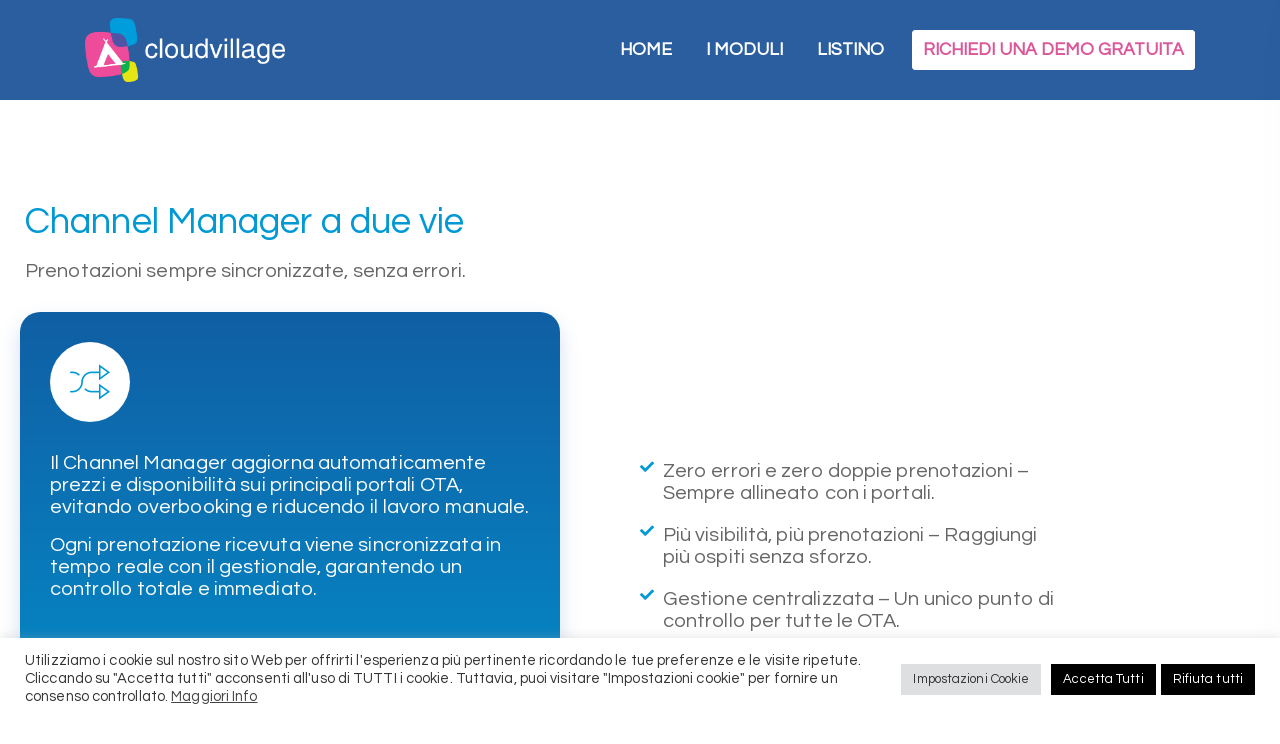

--- FILE ---
content_type: text/html; charset=UTF-8
request_url: https://www.cloudvillage.it/channel-manager-a-due-vie/
body_size: 27060
content:
<!doctype html>
<html lang="it-IT">
<head>
	<meta charset="UTF-8">
	<meta name="viewport" content="width=device-width, initial-scale=1">
	<link rel="profile" href="//gmpg.org/xfn/11">

	<meta name='robots' content='index, follow, max-image-preview:large, max-snippet:-1, max-video-preview:-1' />

	<!-- This site is optimized with the Yoast SEO plugin v25.3 - https://yoast.com/wordpress/plugins/seo/ -->
	<title>Channel Manager - CloudVillage</title>
	<meta name="description" content="Channel manager professionale per campeggi: sincronizzazione Booking, Expedia e principali OTA. Gestione prezzi e disponibilità automatica!" />
	<link rel="canonical" href="https://www.cloudvillage.it/channel-manager-a-due-vie/" />
	<meta property="og:locale" content="it_IT" />
	<meta property="og:type" content="article" />
	<meta property="og:title" content="Channel Manager - CloudVillage" />
	<meta property="og:description" content="Channel manager professionale per campeggi: sincronizzazione Booking, Expedia e principali OTA. Gestione prezzi e disponibilità automatica!" />
	<meta property="og:url" content="https://www.cloudvillage.it/channel-manager-a-due-vie/" />
	<meta property="og:site_name" content="CloudVillage" />
	<meta property="article:published_time" content="2022-09-19T15:31:36+00:00" />
	<meta property="article:modified_time" content="2025-06-23T07:00:40+00:00" />
	<meta name="author" content="blendgroup" />
	<meta name="twitter:card" content="summary_large_image" />
	<meta name="twitter:label1" content="Scritto da" />
	<meta name="twitter:data1" content="blendgroup" />
	<meta name="twitter:label2" content="Tempo di lettura stimato" />
	<meta name="twitter:data2" content="2 minuti" />
	<script type="application/ld+json" class="yoast-schema-graph">{"@context":"https://schema.org","@graph":[{"@type":"Article","@id":"https://www.cloudvillage.it/channel-manager-a-due-vie/#article","isPartOf":{"@id":"https://www.cloudvillage.it/channel-manager-a-due-vie/"},"author":{"name":"blendgroup","@id":"https://www.cloudvillage.it/#/schema/person/0deab85d6811f88ceef414776e72c397"},"headline":"Channel Manager","datePublished":"2022-09-19T15:31:36+00:00","dateModified":"2025-06-23T07:00:40+00:00","mainEntityOfPage":{"@id":"https://www.cloudvillage.it/channel-manager-a-due-vie/"},"wordCount":206,"publisher":{"@id":"https://www.cloudvillage.it/#organization"},"image":{"@id":"https://www.cloudvillage.it/channel-manager-a-due-vie/#primaryimage"},"thumbnailUrl":"https://www.cloudvillage.it/wp-content/uploads/2022/09/manager_duevie.svg","articleSection":["Moduli"],"inLanguage":"it-IT"},{"@type":"WebPage","@id":"https://www.cloudvillage.it/channel-manager-a-due-vie/","url":"https://www.cloudvillage.it/channel-manager-a-due-vie/","name":"Channel Manager - CloudVillage","isPartOf":{"@id":"https://www.cloudvillage.it/#website"},"primaryImageOfPage":{"@id":"https://www.cloudvillage.it/channel-manager-a-due-vie/#primaryimage"},"image":{"@id":"https://www.cloudvillage.it/channel-manager-a-due-vie/#primaryimage"},"thumbnailUrl":"https://www.cloudvillage.it/wp-content/uploads/2022/09/manager_duevie.svg","datePublished":"2022-09-19T15:31:36+00:00","dateModified":"2025-06-23T07:00:40+00:00","description":"Channel manager professionale per campeggi: sincronizzazione Booking, Expedia e principali OTA. Gestione prezzi e disponibilità automatica!","breadcrumb":{"@id":"https://www.cloudvillage.it/channel-manager-a-due-vie/#breadcrumb"},"inLanguage":"it-IT","potentialAction":[{"@type":"ReadAction","target":["https://www.cloudvillage.it/channel-manager-a-due-vie/"]}]},{"@type":"ImageObject","inLanguage":"it-IT","@id":"https://www.cloudvillage.it/channel-manager-a-due-vie/#primaryimage","url":"https://www.cloudvillage.it/wp-content/uploads/2022/09/manager_duevie.svg","contentUrl":"https://www.cloudvillage.it/wp-content/uploads/2022/09/manager_duevie.svg","width":80,"height":80},{"@type":"BreadcrumbList","@id":"https://www.cloudvillage.it/channel-manager-a-due-vie/#breadcrumb","itemListElement":[{"@type":"ListItem","position":1,"name":"Home","item":"https://www.cloudvillage.it/"},{"@type":"ListItem","position":2,"name":"Channel Manager"}]},{"@type":"WebSite","@id":"https://www.cloudvillage.it/#website","url":"https://www.cloudvillage.it/","name":"CloudVillage","description":"PMS in Cloud, da 30 anni aiutiamo campeggi e villaggi turistici","publisher":{"@id":"https://www.cloudvillage.it/#organization"},"potentialAction":[{"@type":"SearchAction","target":{"@type":"EntryPoint","urlTemplate":"https://www.cloudvillage.it/?s={search_term_string}"},"query-input":{"@type":"PropertyValueSpecification","valueRequired":true,"valueName":"search_term_string"}}],"inLanguage":"it-IT"},{"@type":"Organization","@id":"https://www.cloudvillage.it/#organization","name":"CloudVillage","url":"https://www.cloudvillage.it/","logo":{"@type":"ImageObject","inLanguage":"it-IT","@id":"https://www.cloudvillage.it/#/schema/logo/image/","url":"https://www.cloudvillage.it/wp-content/uploads/2025/05/logo_white@2x-scaled.png","contentUrl":"https://www.cloudvillage.it/wp-content/uploads/2025/05/logo_white@2x-scaled.png","width":2560,"height":826,"caption":"CloudVillage"},"image":{"@id":"https://www.cloudvillage.it/#/schema/logo/image/"}},{"@type":"Person","@id":"https://www.cloudvillage.it/#/schema/person/0deab85d6811f88ceef414776e72c397","name":"blendgroup","sameAs":["https://new.cloudvillage.it"],"url":"https://www.cloudvillage.it/author/blendgroup/"}]}</script>
	<!-- / Yoast SEO plugin. -->


<link rel='dns-prefetch' href='//ajax.googleapis.com' />
<link rel='dns-prefetch' href='//fonts.googleapis.com' />
		<!-- This site uses the Google Analytics by MonsterInsights plugin v9.11.1 - Using Analytics tracking - https://www.monsterinsights.com/ -->
							<script src="//www.googletagmanager.com/gtag/js?id=G-DS6XR3VK1R"  data-cfasync="false" data-wpfc-render="false" async></script>
			<script type="text/plain" data-cli-class="cli-blocker-script"  data-cli-script-type="analytics" data-cli-block="true"  data-cli-element-position="head" data-cfasync="false" data-wpfc-render="false">
				var mi_version = '9.11.1';
				var mi_track_user = true;
				var mi_no_track_reason = '';
								var MonsterInsightsDefaultLocations = {"page_location":"https:\/\/www.cloudvillage.it\/channel-manager-a-due-vie\/"};
								if ( typeof MonsterInsightsPrivacyGuardFilter === 'function' ) {
					var MonsterInsightsLocations = (typeof MonsterInsightsExcludeQuery === 'object') ? MonsterInsightsPrivacyGuardFilter( MonsterInsightsExcludeQuery ) : MonsterInsightsPrivacyGuardFilter( MonsterInsightsDefaultLocations );
				} else {
					var MonsterInsightsLocations = (typeof MonsterInsightsExcludeQuery === 'object') ? MonsterInsightsExcludeQuery : MonsterInsightsDefaultLocations;
				}

								var disableStrs = [
										'ga-disable-G-DS6XR3VK1R',
									];

				/* Function to detect opted out users */
				function __gtagTrackerIsOptedOut() {
					for (var index = 0; index < disableStrs.length; index++) {
						if (document.cookie.indexOf(disableStrs[index] + '=true') > -1) {
							return true;
						}
					}

					return false;
				}

				/* Disable tracking if the opt-out cookie exists. */
				if (__gtagTrackerIsOptedOut()) {
					for (var index = 0; index < disableStrs.length; index++) {
						window[disableStrs[index]] = true;
					}
				}

				/* Opt-out function */
				function __gtagTrackerOptout() {
					for (var index = 0; index < disableStrs.length; index++) {
						document.cookie = disableStrs[index] + '=true; expires=Thu, 31 Dec 2099 23:59:59 UTC; path=/';
						window[disableStrs[index]] = true;
					}
				}

				if ('undefined' === typeof gaOptout) {
					function gaOptout() {
						__gtagTrackerOptout();
					}
				}
								window.dataLayer = window.dataLayer || [];

				window.MonsterInsightsDualTracker = {
					helpers: {},
					trackers: {},
				};
				if (mi_track_user) {
					function __gtagDataLayer() {
						dataLayer.push(arguments);
					}

					function __gtagTracker(type, name, parameters) {
						if (!parameters) {
							parameters = {};
						}

						if (parameters.send_to) {
							__gtagDataLayer.apply(null, arguments);
							return;
						}

						if (type === 'event') {
														parameters.send_to = monsterinsights_frontend.v4_id;
							var hookName = name;
							if (typeof parameters['event_category'] !== 'undefined') {
								hookName = parameters['event_category'] + ':' + name;
							}

							if (typeof MonsterInsightsDualTracker.trackers[hookName] !== 'undefined') {
								MonsterInsightsDualTracker.trackers[hookName](parameters);
							} else {
								__gtagDataLayer('event', name, parameters);
							}
							
						} else {
							__gtagDataLayer.apply(null, arguments);
						}
					}

					__gtagTracker('js', new Date());
					__gtagTracker('set', {
						'developer_id.dZGIzZG': true,
											});
					if ( MonsterInsightsLocations.page_location ) {
						__gtagTracker('set', MonsterInsightsLocations);
					}
										__gtagTracker('config', 'G-DS6XR3VK1R', {"forceSSL":"true","link_attribution":"true"} );
										window.gtag = __gtagTracker;										(function () {
						/* https://developers.google.com/analytics/devguides/collection/analyticsjs/ */
						/* ga and __gaTracker compatibility shim. */
						var noopfn = function () {
							return null;
						};
						var newtracker = function () {
							return new Tracker();
						};
						var Tracker = function () {
							return null;
						};
						var p = Tracker.prototype;
						p.get = noopfn;
						p.set = noopfn;
						p.send = function () {
							var args = Array.prototype.slice.call(arguments);
							args.unshift('send');
							__gaTracker.apply(null, args);
						};
						var __gaTracker = function () {
							var len = arguments.length;
							if (len === 0) {
								return;
							}
							var f = arguments[len - 1];
							if (typeof f !== 'object' || f === null || typeof f.hitCallback !== 'function') {
								if ('send' === arguments[0]) {
									var hitConverted, hitObject = false, action;
									if ('event' === arguments[1]) {
										if ('undefined' !== typeof arguments[3]) {
											hitObject = {
												'eventAction': arguments[3],
												'eventCategory': arguments[2],
												'eventLabel': arguments[4],
												'value': arguments[5] ? arguments[5] : 1,
											}
										}
									}
									if ('pageview' === arguments[1]) {
										if ('undefined' !== typeof arguments[2]) {
											hitObject = {
												'eventAction': 'page_view',
												'page_path': arguments[2],
											}
										}
									}
									if (typeof arguments[2] === 'object') {
										hitObject = arguments[2];
									}
									if (typeof arguments[5] === 'object') {
										Object.assign(hitObject, arguments[5]);
									}
									if ('undefined' !== typeof arguments[1].hitType) {
										hitObject = arguments[1];
										if ('pageview' === hitObject.hitType) {
											hitObject.eventAction = 'page_view';
										}
									}
									if (hitObject) {
										action = 'timing' === arguments[1].hitType ? 'timing_complete' : hitObject.eventAction;
										hitConverted = mapArgs(hitObject);
										__gtagTracker('event', action, hitConverted);
									}
								}
								return;
							}

							function mapArgs(args) {
								var arg, hit = {};
								var gaMap = {
									'eventCategory': 'event_category',
									'eventAction': 'event_action',
									'eventLabel': 'event_label',
									'eventValue': 'event_value',
									'nonInteraction': 'non_interaction',
									'timingCategory': 'event_category',
									'timingVar': 'name',
									'timingValue': 'value',
									'timingLabel': 'event_label',
									'page': 'page_path',
									'location': 'page_location',
									'title': 'page_title',
									'referrer' : 'page_referrer',
								};
								for (arg in args) {
																		if (!(!args.hasOwnProperty(arg) || !gaMap.hasOwnProperty(arg))) {
										hit[gaMap[arg]] = args[arg];
									} else {
										hit[arg] = args[arg];
									}
								}
								return hit;
							}

							try {
								f.hitCallback();
							} catch (ex) {
							}
						};
						__gaTracker.create = newtracker;
						__gaTracker.getByName = newtracker;
						__gaTracker.getAll = function () {
							return [];
						};
						__gaTracker.remove = noopfn;
						__gaTracker.loaded = true;
						window['__gaTracker'] = __gaTracker;
					})();
									} else {
										console.log("");
					(function () {
						function __gtagTracker() {
							return null;
						}

						window['__gtagTracker'] = __gtagTracker;
						window['gtag'] = __gtagTracker;
					})();
									}
			</script>
							<!-- / Google Analytics by MonsterInsights -->
		<style id='wp-img-auto-sizes-contain-inline-css'>
img:is([sizes=auto i],[sizes^="auto," i]){contain-intrinsic-size:3000px 1500px}
/*# sourceURL=wp-img-auto-sizes-contain-inline-css */
</style>
<style id='wp-emoji-styles-inline-css'>

	img.wp-smiley, img.emoji {
		display: inline !important;
		border: none !important;
		box-shadow: none !important;
		height: 1em !important;
		width: 1em !important;
		margin: 0 0.07em !important;
		vertical-align: -0.1em !important;
		background: none !important;
		padding: 0 !important;
	}
/*# sourceURL=wp-emoji-styles-inline-css */
</style>
<style id='classic-theme-styles-inline-css'>
/*! This file is auto-generated */
.wp-block-button__link{color:#fff;background-color:#32373c;border-radius:9999px;box-shadow:none;text-decoration:none;padding:calc(.667em + 2px) calc(1.333em + 2px);font-size:1.125em}.wp-block-file__button{background:#32373c;color:#fff;text-decoration:none}
/*# sourceURL=/wp-includes/css/classic-themes.min.css */
</style>
<style id='global-styles-inline-css'>
:root{--wp--preset--aspect-ratio--square: 1;--wp--preset--aspect-ratio--4-3: 4/3;--wp--preset--aspect-ratio--3-4: 3/4;--wp--preset--aspect-ratio--3-2: 3/2;--wp--preset--aspect-ratio--2-3: 2/3;--wp--preset--aspect-ratio--16-9: 16/9;--wp--preset--aspect-ratio--9-16: 9/16;--wp--preset--color--black: #000000;--wp--preset--color--cyan-bluish-gray: #abb8c3;--wp--preset--color--white: #ffffff;--wp--preset--color--pale-pink: #f78da7;--wp--preset--color--vivid-red: #cf2e2e;--wp--preset--color--luminous-vivid-orange: #ff6900;--wp--preset--color--luminous-vivid-amber: #fcb900;--wp--preset--color--light-green-cyan: #7bdcb5;--wp--preset--color--vivid-green-cyan: #00d084;--wp--preset--color--pale-cyan-blue: #8ed1fc;--wp--preset--color--vivid-cyan-blue: #0693e3;--wp--preset--color--vivid-purple: #9b51e0;--wp--preset--gradient--vivid-cyan-blue-to-vivid-purple: linear-gradient(135deg,rgb(6,147,227) 0%,rgb(155,81,224) 100%);--wp--preset--gradient--light-green-cyan-to-vivid-green-cyan: linear-gradient(135deg,rgb(122,220,180) 0%,rgb(0,208,130) 100%);--wp--preset--gradient--luminous-vivid-amber-to-luminous-vivid-orange: linear-gradient(135deg,rgb(252,185,0) 0%,rgb(255,105,0) 100%);--wp--preset--gradient--luminous-vivid-orange-to-vivid-red: linear-gradient(135deg,rgb(255,105,0) 0%,rgb(207,46,46) 100%);--wp--preset--gradient--very-light-gray-to-cyan-bluish-gray: linear-gradient(135deg,rgb(238,238,238) 0%,rgb(169,184,195) 100%);--wp--preset--gradient--cool-to-warm-spectrum: linear-gradient(135deg,rgb(74,234,220) 0%,rgb(151,120,209) 20%,rgb(207,42,186) 40%,rgb(238,44,130) 60%,rgb(251,105,98) 80%,rgb(254,248,76) 100%);--wp--preset--gradient--blush-light-purple: linear-gradient(135deg,rgb(255,206,236) 0%,rgb(152,150,240) 100%);--wp--preset--gradient--blush-bordeaux: linear-gradient(135deg,rgb(254,205,165) 0%,rgb(254,45,45) 50%,rgb(107,0,62) 100%);--wp--preset--gradient--luminous-dusk: linear-gradient(135deg,rgb(255,203,112) 0%,rgb(199,81,192) 50%,rgb(65,88,208) 100%);--wp--preset--gradient--pale-ocean: linear-gradient(135deg,rgb(255,245,203) 0%,rgb(182,227,212) 50%,rgb(51,167,181) 100%);--wp--preset--gradient--electric-grass: linear-gradient(135deg,rgb(202,248,128) 0%,rgb(113,206,126) 100%);--wp--preset--gradient--midnight: linear-gradient(135deg,rgb(2,3,129) 0%,rgb(40,116,252) 100%);--wp--preset--font-size--small: 13px;--wp--preset--font-size--medium: 20px;--wp--preset--font-size--large: 36px;--wp--preset--font-size--x-large: 42px;--wp--preset--spacing--20: 0.44rem;--wp--preset--spacing--30: 0.67rem;--wp--preset--spacing--40: 1rem;--wp--preset--spacing--50: 1.5rem;--wp--preset--spacing--60: 2.25rem;--wp--preset--spacing--70: 3.38rem;--wp--preset--spacing--80: 5.06rem;--wp--preset--shadow--natural: 6px 6px 9px rgba(0, 0, 0, 0.2);--wp--preset--shadow--deep: 12px 12px 50px rgba(0, 0, 0, 0.4);--wp--preset--shadow--sharp: 6px 6px 0px rgba(0, 0, 0, 0.2);--wp--preset--shadow--outlined: 6px 6px 0px -3px rgb(255, 255, 255), 6px 6px rgb(0, 0, 0);--wp--preset--shadow--crisp: 6px 6px 0px rgb(0, 0, 0);}:where(.is-layout-flex){gap: 0.5em;}:where(.is-layout-grid){gap: 0.5em;}body .is-layout-flex{display: flex;}.is-layout-flex{flex-wrap: wrap;align-items: center;}.is-layout-flex > :is(*, div){margin: 0;}body .is-layout-grid{display: grid;}.is-layout-grid > :is(*, div){margin: 0;}:where(.wp-block-columns.is-layout-flex){gap: 2em;}:where(.wp-block-columns.is-layout-grid){gap: 2em;}:where(.wp-block-post-template.is-layout-flex){gap: 1.25em;}:where(.wp-block-post-template.is-layout-grid){gap: 1.25em;}.has-black-color{color: var(--wp--preset--color--black) !important;}.has-cyan-bluish-gray-color{color: var(--wp--preset--color--cyan-bluish-gray) !important;}.has-white-color{color: var(--wp--preset--color--white) !important;}.has-pale-pink-color{color: var(--wp--preset--color--pale-pink) !important;}.has-vivid-red-color{color: var(--wp--preset--color--vivid-red) !important;}.has-luminous-vivid-orange-color{color: var(--wp--preset--color--luminous-vivid-orange) !important;}.has-luminous-vivid-amber-color{color: var(--wp--preset--color--luminous-vivid-amber) !important;}.has-light-green-cyan-color{color: var(--wp--preset--color--light-green-cyan) !important;}.has-vivid-green-cyan-color{color: var(--wp--preset--color--vivid-green-cyan) !important;}.has-pale-cyan-blue-color{color: var(--wp--preset--color--pale-cyan-blue) !important;}.has-vivid-cyan-blue-color{color: var(--wp--preset--color--vivid-cyan-blue) !important;}.has-vivid-purple-color{color: var(--wp--preset--color--vivid-purple) !important;}.has-black-background-color{background-color: var(--wp--preset--color--black) !important;}.has-cyan-bluish-gray-background-color{background-color: var(--wp--preset--color--cyan-bluish-gray) !important;}.has-white-background-color{background-color: var(--wp--preset--color--white) !important;}.has-pale-pink-background-color{background-color: var(--wp--preset--color--pale-pink) !important;}.has-vivid-red-background-color{background-color: var(--wp--preset--color--vivid-red) !important;}.has-luminous-vivid-orange-background-color{background-color: var(--wp--preset--color--luminous-vivid-orange) !important;}.has-luminous-vivid-amber-background-color{background-color: var(--wp--preset--color--luminous-vivid-amber) !important;}.has-light-green-cyan-background-color{background-color: var(--wp--preset--color--light-green-cyan) !important;}.has-vivid-green-cyan-background-color{background-color: var(--wp--preset--color--vivid-green-cyan) !important;}.has-pale-cyan-blue-background-color{background-color: var(--wp--preset--color--pale-cyan-blue) !important;}.has-vivid-cyan-blue-background-color{background-color: var(--wp--preset--color--vivid-cyan-blue) !important;}.has-vivid-purple-background-color{background-color: var(--wp--preset--color--vivid-purple) !important;}.has-black-border-color{border-color: var(--wp--preset--color--black) !important;}.has-cyan-bluish-gray-border-color{border-color: var(--wp--preset--color--cyan-bluish-gray) !important;}.has-white-border-color{border-color: var(--wp--preset--color--white) !important;}.has-pale-pink-border-color{border-color: var(--wp--preset--color--pale-pink) !important;}.has-vivid-red-border-color{border-color: var(--wp--preset--color--vivid-red) !important;}.has-luminous-vivid-orange-border-color{border-color: var(--wp--preset--color--luminous-vivid-orange) !important;}.has-luminous-vivid-amber-border-color{border-color: var(--wp--preset--color--luminous-vivid-amber) !important;}.has-light-green-cyan-border-color{border-color: var(--wp--preset--color--light-green-cyan) !important;}.has-vivid-green-cyan-border-color{border-color: var(--wp--preset--color--vivid-green-cyan) !important;}.has-pale-cyan-blue-border-color{border-color: var(--wp--preset--color--pale-cyan-blue) !important;}.has-vivid-cyan-blue-border-color{border-color: var(--wp--preset--color--vivid-cyan-blue) !important;}.has-vivid-purple-border-color{border-color: var(--wp--preset--color--vivid-purple) !important;}.has-vivid-cyan-blue-to-vivid-purple-gradient-background{background: var(--wp--preset--gradient--vivid-cyan-blue-to-vivid-purple) !important;}.has-light-green-cyan-to-vivid-green-cyan-gradient-background{background: var(--wp--preset--gradient--light-green-cyan-to-vivid-green-cyan) !important;}.has-luminous-vivid-amber-to-luminous-vivid-orange-gradient-background{background: var(--wp--preset--gradient--luminous-vivid-amber-to-luminous-vivid-orange) !important;}.has-luminous-vivid-orange-to-vivid-red-gradient-background{background: var(--wp--preset--gradient--luminous-vivid-orange-to-vivid-red) !important;}.has-very-light-gray-to-cyan-bluish-gray-gradient-background{background: var(--wp--preset--gradient--very-light-gray-to-cyan-bluish-gray) !important;}.has-cool-to-warm-spectrum-gradient-background{background: var(--wp--preset--gradient--cool-to-warm-spectrum) !important;}.has-blush-light-purple-gradient-background{background: var(--wp--preset--gradient--blush-light-purple) !important;}.has-blush-bordeaux-gradient-background{background: var(--wp--preset--gradient--blush-bordeaux) !important;}.has-luminous-dusk-gradient-background{background: var(--wp--preset--gradient--luminous-dusk) !important;}.has-pale-ocean-gradient-background{background: var(--wp--preset--gradient--pale-ocean) !important;}.has-electric-grass-gradient-background{background: var(--wp--preset--gradient--electric-grass) !important;}.has-midnight-gradient-background{background: var(--wp--preset--gradient--midnight) !important;}.has-small-font-size{font-size: var(--wp--preset--font-size--small) !important;}.has-medium-font-size{font-size: var(--wp--preset--font-size--medium) !important;}.has-large-font-size{font-size: var(--wp--preset--font-size--large) !important;}.has-x-large-font-size{font-size: var(--wp--preset--font-size--x-large) !important;}
:where(.wp-block-post-template.is-layout-flex){gap: 1.25em;}:where(.wp-block-post-template.is-layout-grid){gap: 1.25em;}
:where(.wp-block-term-template.is-layout-flex){gap: 1.25em;}:where(.wp-block-term-template.is-layout-grid){gap: 1.25em;}
:where(.wp-block-columns.is-layout-flex){gap: 2em;}:where(.wp-block-columns.is-layout-grid){gap: 2em;}
:root :where(.wp-block-pullquote){font-size: 1.5em;line-height: 1.6;}
/*# sourceURL=global-styles-inline-css */
</style>
<link rel='stylesheet' id='contact-form-7-css' href='https://www.cloudvillage.it/wp-content/plugins/contact-form-7/includes/css/styles.css?ver=6.1.4' media='all' />
<link rel='stylesheet' id='cookie-law-info-css' href='https://www.cloudvillage.it/wp-content/plugins/cookie-law-info/legacy/public/css/cookie-law-info-public.css?ver=3.4.0' media='all' />
<link rel='stylesheet' id='cookie-law-info-gdpr-css' href='https://www.cloudvillage.it/wp-content/plugins/cookie-law-info/legacy/public/css/cookie-law-info-gdpr.css?ver=3.4.0' media='all' />
<link rel='stylesheet' id='ultimate-widgets-css' href='https://www.cloudvillage.it/wp-content/plugins/ultimate-addon/assets/css/widgets.css?ver=6.9' media='all' />
<link rel='stylesheet' id='themecore-widgets-css' href='https://www.cloudvillage.it/wp-content/plugins/utechcore/assets/css/widgets.css?ver=1.0.0' media='all' />
<link rel='stylesheet' id='themecore-overwrite-css' href='https://www.cloudvillage.it/wp-content/plugins/utechcore/assets/css/overwrite.css?ver=1.0.0' media='all' />
<link rel='stylesheet' id='themecore-css' href='https://www.cloudvillage.it/wp-content/plugins/utechcore/assets/css/core-inline.css?ver=1.0.0' media='all' />
<link rel='stylesheet' id='utech-google-font-css' href='//fonts.googleapis.com/css?family=Barlow+Condensed%3A300%2C400%2C500%2C600%2C700%2C800%2C900%7CRoboto%3A300%2C400%2C500%2C600%2C700&#038;subset=latin%2Clatin-ext&#038;ver=6.9' media='all' />
<link rel='stylesheet' id='utech-style-css' href='https://www.cloudvillage.it/wp-content/themes/utech/style.css?ver=3.4.0' media='all' />
<link rel='stylesheet' id='animate-css' href='https://www.cloudvillage.it/wp-content/themes/utech/assets/css/plugins/animate.css?ver=1.0.0' media='all' />
<link rel='stylesheet' id='owl-carousel-css' href='https://www.cloudvillage.it/wp-content/plugins/ultimate-addon/assets/css/owl.carousel.css?ver=6.9' media='all' />
<link rel='stylesheet' id='stellarnav-css' href='https://www.cloudvillage.it/wp-content/themes/utech/assets/css/plugins/stellarnav.min.css?ver=2.0.0' media='all' />
<link rel='stylesheet' id='selectbox-css' href='https://www.cloudvillage.it/wp-content/themes/utech/assets/css/plugins/jquery.selectbox.css?ver=2.0.0' media='all' />
<link rel='stylesheet' id='nice-select-css' href='https://www.cloudvillage.it/wp-content/themes/utech/assets/css/plugins/nice-select.css?ver=2.0.0' media='all' />
<link rel='stylesheet' id='bootstrap-css' href='https://www.cloudvillage.it/wp-content/themes/utech/assets/css/plugins/bootstrap.min.css?ver=4.6.0' media='all' />
<link rel='stylesheet' id='themify-css' href='https://www.cloudvillage.it/wp-content/themes/utech/assets/css/icons/themify-icons.css?ver=1.0.0' media='all' />
<link rel='stylesheet' id='beicon-css' href='https://www.cloudvillage.it/wp-content/themes/utech/assets/css/icons/beicon.css?ver=1.0.0' media='all' />
<link rel='stylesheet' id='fontawesome-css' href='https://www.cloudvillage.it/wp-content/themes/utech/assets/css/icons/font-awesome.min.css?ver=1.0.0' media='all' />
<link rel='stylesheet' id='utech-default-css' href='https://www.cloudvillage.it/wp-content/themes/utech/assets/css/default.css?ver=3.4.0' media='all' />
<link rel='stylesheet' id='utech-typography-css' href='https://www.cloudvillage.it/wp-content/themes/utech/assets/css/typography.css?ver=3.4.0' media='all' />
<link rel='stylesheet' id='utech-header-css' href='https://www.cloudvillage.it/wp-content/themes/utech/assets/css/header.css?ver=3.4.0' media='all' />
<link rel='stylesheet' id='utech-blog-css' href='https://www.cloudvillage.it/wp-content/themes/utech/assets/css/blog-and-pages.css?ver=3.4.0' media='all' />
<link rel='stylesheet' id='utech-footer-css' href='https://www.cloudvillage.it/wp-content/themes/utech/assets/css/footer.css?ver=3.4.0' media='all' />
<link rel='stylesheet' id='utech-main-style-css' href='https://www.cloudvillage.it/wp-content/themes/utech/assets/css/features.css?ver=3.4.0' media='all' />
<style id='utech-main-style-inline-css'>

            .banner-area{
                text-align:center;
            }
            .page-title h1,
            .page-title,
            .breadcumb,
            .breadcumb a,
            .breadcumb a span{
                color:#ffffff;
            }
        
            .navbar-header h3 a{
                color:#ffffff;
            }
            .is-sticky .navbar-header h3 a{
                color:#ffffff;
            }
        
            @media (max-width: 991px) and (min-width: 768px){
                .navbar-header h3 a {
                    color:#ffffff;
                }
                .is-sticky .navbar-header h3 a {
                    color:#ffffff;
                }
            }
            @media only screen and (max-width: 767px){
                .navbar-header h3 a {
                    color:#ffffff;
                }
                .is-sticky .navbar-header h3 a {
                    color:#ffffff;
                }
            }
        
                .banner-area-bg::after{
                    opacity:0.70;
                }
            
                    #main-nav{
                        margin-right:inherit;
                    }
                
            .mainmenu-area-bg {
                opacity: .0.76;
            }
        
			.is-sticky .mainmenu-area-bg {
			 	opacity: .1;
			}
        
    			ul#nav li a {
    				color: #2b5e9f;
    			}
            
                .is-sticky ul#nav li a,
                ul#nav li li a {
                    color: #2b5e9f;
                }
            
                ul#nav li a:hover,
                ul#nav li.active > a,
                ul#nav li.current-menu-parent > a,
                ul#nav li.current-menu-item > a,
                ul#nav li.hover > a,
                ul#nav li:hover > a{
                    color: #e63e8d;
                }
            
                .is-sticky ul#nav li > a:hover,
                .is-sticky ul#nav > li:hover > a,
                .is-sticky ul#nav li ul li > a:hover,
                .is-sticky ul#nav li.active > a,
                .is-sticky ul#nav li.hover > a,
                .is-sticky ul#nav li.current-menu-parent > a,
                .is-sticky ul#nav li.current-menu-item > a {
                    color: #e63e8d;
                }
            
                ul#nav li li a,
                .is-sticky ul#nav li li a{
                    color: #ffffff !important;
                }
            
                ul#nav li ul li.hover > a,
                ul#nav li.has-sub li.current-menu-item > a,
                .is-sticky ul#nav li ul li.hover > a{
                    color: #2b5e9f !important;
                    background: transparent !important;
                }
            
            .mainmenu-area{
                border-color:transparent;
            }
        
                @media only screen and (max-width: 992px) {
                    #main-nav {
                        display: none;
                    }
                }
            
            @media only screen and (max-width: 991px) {
                .mainmenu-area{
                    border-color:rgba(255,255,255,.15);
                }
                .mainmenu-area-bg {
                    opacity: .1;
                }
                .is-sticky .mainmenu-area-bg {
                    opacity: .1;
                }

                .menu-toggle.full {
                    color:  !important;
                    border-color:;
                }
                .line {
                    stroke: ;
                }

                .is-sticky .menu-toggle.full {
                    color: ;
                    border-color: ;
                }
                .is-sticky .line {
                    stroke: ;
                }
                ul#nav li a,
                ul#nav li li a,
                .is-sticky ul#nav li a,
                .is-sticky ul#nav li li a {
                    color:  !important;
                }

                ul#nav li.has-sub.open > a,
                ul#nav > li > a:hover,
                ul#nav li.active > a,
                ul#nav li.current-menu-item > a,
                ul#nav li.open.menu-item-has-children > a {
                    background:  !important;
                    color:  !important;
                }
            }
        
                .footer-area-bg:after{
                    opacity:0.5;
                }
            
/*# sourceURL=utech-main-style-inline-css */
</style>
<link rel='stylesheet' id='elementor-icons-css' href='https://www.cloudvillage.it/wp-content/plugins/elementor/assets/lib/eicons/css/elementor-icons.min.css?ver=5.46.0' media='all' />
<link rel='stylesheet' id='elementor-frontend-css' href='https://www.cloudvillage.it/wp-content/plugins/elementor/assets/css/frontend.min.css?ver=3.34.4' media='all' />
<link rel='stylesheet' id='elementor-post-7-css' href='https://www.cloudvillage.it/wp-content/uploads/elementor/css/post-7.css?ver=1769782820' media='all' />
<link rel='stylesheet' id='dsicon-css' href='https://www.cloudvillage.it/wp-content/plugins/ultimate-addon/assets/icons/dsicons/dsicon.css?ver=1.0.1' media='all' />
<link rel='stylesheet' id='essential-css' href='https://www.cloudvillage.it/wp-content/plugins/ultimate-addon/assets/icons/essential/essential.css?ver=1.0.0' media='all' />
<link rel='stylesheet' id='medical-css' href='https://www.cloudvillage.it/wp-content/plugins/ultimate-addon/assets/icons/medical/medical.css?ver=1.0.1' media='all' />
<link rel='stylesheet' id='hospital-css' href='https://www.cloudvillage.it/wp-content/plugins/ultimate-addon/assets/icons/hospital/hospital.css?ver=1.0.1' media='all' />
<link rel='stylesheet' id='dental-css' href='https://www.cloudvillage.it/wp-content/plugins/ultimate-addon/assets/icons/dental/dental.css?ver=1.0.1' media='all' />
<link rel='stylesheet' id='education-css' href='https://www.cloudvillage.it/wp-content/plugins/ultimate-addon/assets/icons/education/education.css?ver=1.0.1' media='all' />
<link rel='stylesheet' id='science-css' href='https://www.cloudvillage.it/wp-content/plugins/ultimate-addon/assets/icons/science/science.css?ver=1.0.1' media='all' />
<link rel='stylesheet' id='music-css' href='https://www.cloudvillage.it/wp-content/plugins/ultimate-addon/assets/icons/music/music.css?ver=1.0.1' media='all' />
<link rel='stylesheet' id='audiovideo-css' href='https://www.cloudvillage.it/wp-content/plugins/ultimate-addon/assets/icons/audiovideo/audiovideo.css?ver=1.0.1' media='all' />
<link rel='stylesheet' id='streaming-css' href='https://www.cloudvillage.it/wp-content/plugins/ultimate-addon/assets/icons/streaming/streaming.css?ver=1.0.1' media='all' />
<link rel='stylesheet' id='eicons-css' href='https://www.cloudvillage.it/wp-content/plugins/ultimate-addon/assets/icons/eicons/eicons.css?ver=1.0.0' media='all' />
<link rel='stylesheet' id='widget-heading-css' href='https://www.cloudvillage.it/wp-content/plugins/elementor/assets/css/widget-heading.min.css?ver=3.34.4' media='all' />
<link rel='stylesheet' id='widget-icon-list-css' href='https://www.cloudvillage.it/wp-content/plugins/elementor/assets/css/widget-icon-list.min.css?ver=3.34.4' media='all' />
<link rel='stylesheet' id='widget-spacer-css' href='https://www.cloudvillage.it/wp-content/plugins/elementor/assets/css/widget-spacer.min.css?ver=3.34.4' media='all' />
<link rel='stylesheet' id='widget-divider-css' href='https://www.cloudvillage.it/wp-content/plugins/elementor/assets/css/widget-divider.min.css?ver=3.34.4' media='all' />
<link rel='stylesheet' id='e-animation-fadeInRight-css' href='https://www.cloudvillage.it/wp-content/plugins/elementor/assets/lib/animations/styles/fadeInRight.min.css?ver=3.34.4' media='all' />
<link rel='stylesheet' id='e-animation-grow-css' href='https://www.cloudvillage.it/wp-content/plugins/elementor/assets/lib/animations/styles/e-animation-grow.min.css?ver=3.34.4' media='all' />
<link rel='stylesheet' id='elementor-post-4196-css' href='https://www.cloudvillage.it/wp-content/uploads/elementor/css/post-4196.css?ver=1769792790' media='all' />
<link rel='stylesheet' id='eael-general-css' href='https://www.cloudvillage.it/wp-content/plugins/essential-addons-for-elementor-lite/assets/front-end/css/view/general.min.css?ver=6.5.9' media='all' />
<link rel='stylesheet' id='elementor-gf-local-questrial-css' href='https://www.cloudvillage.it/wp-content/uploads/elementor/google-fonts/css/questrial.css?ver=1748944584' media='all' />
<link rel='stylesheet' id='elementor-icons-essential-css' href='https://www.cloudvillage.it/wp-content/plugins/ultimate-addon/assets/icons/essential/essential.css?ver=1.0.0' media='all' />
<link rel='stylesheet' id='elementor-icons-shared-0-css' href='https://www.cloudvillage.it/wp-content/plugins/elementor/assets/lib/font-awesome/css/fontawesome.min.css?ver=5.15.3' media='all' />
<link rel='stylesheet' id='elementor-icons-fa-solid-css' href='https://www.cloudvillage.it/wp-content/plugins/elementor/assets/lib/font-awesome/css/solid.min.css?ver=5.15.3' media='all' />
<script type="text/plain" data-cli-class="cli-blocker-script"  data-cli-script-type="analytics" data-cli-block="true"  data-cli-element-position="head" src="https://www.cloudvillage.it/wp-content/plugins/google-analytics-for-wordpress/assets/js/frontend-gtag.min.js?ver=9.11.1" id="monsterinsights-frontend-script-js" async data-wp-strategy="async"></script>
<script data-cfasync="false" data-wpfc-render="false" id='monsterinsights-frontend-script-js-extra'>var monsterinsights_frontend = {"js_events_tracking":"true","download_extensions":"doc,pdf,ppt,zip,xls,docx,pptx,xlsx","inbound_paths":"[{\"path\":\"\\\/go\\\/\",\"label\":\"affiliate\"},{\"path\":\"\\\/recommend\\\/\",\"label\":\"affiliate\"}]","home_url":"https:\/\/www.cloudvillage.it","hash_tracking":"false","v4_id":"G-DS6XR3VK1R"};</script>
<script src="https://www.cloudvillage.it/wp-includes/js/jquery/jquery.min.js?ver=3.7.1" id="jquery-core-js"></script>
<script src="https://www.cloudvillage.it/wp-includes/js/jquery/jquery-migrate.min.js?ver=3.4.1" id="jquery-migrate-js"></script>
<script id="cookie-law-info-js-extra">
var Cli_Data = {"nn_cookie_ids":["_gat_gtag_UA_107786213_1","_gid","mc_session_ids[multi][0]","mc_session_ids[multi][1]","mc_session_ids[multi][2]","mc_session_ids[multi][3]","mc_session_ids[multi][4]","PHPSESSID","CookieLawInfoConsent","cookielawinfo-checkbox-advertisement","mc_session_ids[default]"],"cookielist":[],"non_necessary_cookies":{"necessary":["PHPSESSID","CookieLawInfoConsent"],"functional":["mc_session_ids[multi][0]","mc_session_ids[multi][1]","mc_session_ids[multi][2]","mc_session_ids[multi][3]","mc_session_ids[multi][4]","mc_session_ids[default]"],"analytics":["_gat_gtag_UA_107786213_1","_gid"]},"ccpaEnabled":"","ccpaRegionBased":"","ccpaBarEnabled":"","strictlyEnabled":["necessary","obligatoire"],"ccpaType":"gdpr","js_blocking":"1","custom_integration":"","triggerDomRefresh":"","secure_cookies":""};
var cli_cookiebar_settings = {"animate_speed_hide":"500","animate_speed_show":"500","background":"#FFF","border":"#b1a6a6c2","border_on":"","button_1_button_colour":"#000000","button_1_button_hover":"#000000","button_1_link_colour":"#fff","button_1_as_button":"1","button_1_new_win":"","button_2_button_colour":"#333","button_2_button_hover":"#292929","button_2_link_colour":"#444","button_2_as_button":"","button_2_hidebar":"","button_3_button_colour":"#000000","button_3_button_hover":"#000000","button_3_link_colour":"#ffffff","button_3_as_button":"1","button_3_new_win":"","button_4_button_colour":"#dedfe0","button_4_button_hover":"#b2b2b3","button_4_link_colour":"#333333","button_4_as_button":"1","button_7_button_colour":"#000000","button_7_button_hover":"#000000","button_7_link_colour":"#fff","button_7_as_button":"1","button_7_new_win":"","font_family":"inherit","header_fix":"","notify_animate_hide":"1","notify_animate_show":"","notify_div_id":"#cookie-law-info-bar","notify_position_horizontal":"right","notify_position_vertical":"bottom","scroll_close":"","scroll_close_reload":"","accept_close_reload":"","reject_close_reload":"","showagain_tab":"1","showagain_background":"#fff","showagain_border":"#000","showagain_div_id":"#cookie-law-info-again","showagain_x_position":"100px","text":"#333333","show_once_yn":"","show_once":"10000","logging_on":"","as_popup":"","popup_overlay":"1","bar_heading_text":"","cookie_bar_as":"banner","popup_showagain_position":"bottom-right","widget_position":"left"};
var log_object = {"ajax_url":"https://www.cloudvillage.it/wp-admin/admin-ajax.php"};
//# sourceURL=cookie-law-info-js-extra
</script>
<script src="https://www.cloudvillage.it/wp-content/plugins/cookie-law-info/legacy/public/js/cookie-law-info-public.js?ver=3.4.0" id="cookie-law-info-js"></script>
<script id="csf-google-web-fonts-js-extra">
var WebFontConfig = {"google":{"families":["Questrial:400"]}};
//# sourceURL=csf-google-web-fonts-js-extra
</script>
<script src="//ajax.googleapis.com/ajax/libs/webfont/1.6.26/webfont.js" id="csf-google-web-fonts-js"></script>
<meta name="generator" content="Elementor 3.34.4; features: additional_custom_breakpoints; settings: css_print_method-external, google_font-enabled, font_display-auto">
			<style>
				.e-con.e-parent:nth-of-type(n+4):not(.e-lazyloaded):not(.e-no-lazyload),
				.e-con.e-parent:nth-of-type(n+4):not(.e-lazyloaded):not(.e-no-lazyload) * {
					background-image: none !important;
				}
				@media screen and (max-height: 1024px) {
					.e-con.e-parent:nth-of-type(n+3):not(.e-lazyloaded):not(.e-no-lazyload),
					.e-con.e-parent:nth-of-type(n+3):not(.e-lazyloaded):not(.e-no-lazyload) * {
						background-image: none !important;
					}
				}
				@media screen and (max-height: 640px) {
					.e-con.e-parent:nth-of-type(n+2):not(.e-lazyloaded):not(.e-no-lazyload),
					.e-con.e-parent:nth-of-type(n+2):not(.e-lazyloaded):not(.e-no-lazyload) * {
						background-image: none !important;
					}
				}
			</style>
			<style type="text/css">body{font-family:"Questrial";font-weight:normal;}h1{font-family:"Questrial";font-weight:normal;}h2{font-family:"Questrial";font-weight:normal;}h3{font-family:"Questrial";font-weight:normal;}h4{font-family:"Questrial";font-weight:normal;}h5{font-family:"Questrial";font-weight:normal;}h6{font-family:"Questrial";font-weight:normal;}.banner-area-bg{background-position:center center;background-repeat:no-repeat;background-attachment:scroll;background-size:cover;}.banner-area,.page-title h1,.page-title,.breadcumb,.breadcumb a,.breadcumb a span,.breadcumb span,.breadcumb span.active{color:#ffffff;}.banner-area a{color:#ffffff;}.banner-area a:hover{color:#ffffff;}.banner-area .breadcumb a{color:#ffffff;}.banner-area .breadcumb a:hover{color:#ffffff;}.banner-area .breadcumb a span{color:#ffffff;}.banner-area .breadcumb a span:hover{color:#ffffff;}.breadcumb span{color:#ffffff;}.breadcumb span:hover{color:#ffffff;}.breadcumb span.active{color:#ffffff;}.breadcumb span.active:hover{color:#ffffff;}.banner-area .breadcumb span.active:last-child{color:#ffffff;}body{background-color:#ffffff;}.mainmenu-area-bg{background-image:linear-gradient(#ffffff,#ffffff);}.mainmenu-area-bg{opacity:0.76 ;}.is-sticky .mainmenu-area-bg,.sticky-active .mainmenu-area-bg{opacity:1 ;}ul#nav li ul:not(ul#nav li.mega li ul){color:#e63e8d;}ul#nav li ul:not(ul#nav li.mega li ul){border-top-width:0px;border-right-width:0px;border-bottom-width:3px;border-left-width:0px;border-color:#2b5e9f;border-style:solid;}ul#nav li ul:not(ul#nav li.mega li ul){border-radius:10px;}ul#nav > li.menu-item .wee{background:#0d8dcb}.menu__mobile__style .mainmenu-area-bg{opacity:1 ;}.menu__mobile__style .is-sticky .mainmenu-area-bg{opacity:1 ;}.offcanvas__navigation>ul>li>a,.offcanvas__navigation ul.sub-menu>li>a{color:#ffffff!important;}.offcanvas__navigation>ul>li>a:hover,.offcanvas__navigation ul.sub-menu>li>a:hover{color:#27c1f9!important;}.preeloader{background-color:#ffffff;background-position:center center;background-repeat:repeat;background-size:cover;}.preeloader,.preloader-spinner{color:#1e73be;}.top-bar .social-profile ul li a{color:#6c90b9}.top-bar .social-profile ul li a{background-color:#ffffff}.top-bar .social-profile ul li a{border-top-width:0px;border-right-width:0px;border-bottom-width:0px;border-left-width:0px;border-style:solid;}.top-bar .social-profile ul li a:hover{color:#6c90b9}.top-bar .social-profile ul li a:hover{background-color:#ffffff}.top-bar .social-profile ul li a:hover{border-top-width:0px;border-right-width:0px;border-bottom-width:0px;border-left-width:0px;border-style:solid;}.offcanvas__social ul li a:hover{color:#6c90b9}.offcanvas__social ul li a:hover{background-color:#ffffff}.offcanvas__social ul li a:hover{border-top-width:0px;border-right-width:0px;border-bottom-width:0px;border-left-width:0px;border-style:solid;}.offcanvas__social ul li a:hover:hover{color:#6c90b9}.offcanvas__social ul li a:hover:hover{background-color:#ffffff}.offcanvas__social ul li a:hover:hover{border-top-width:0px;border-right-width:0px;border-bottom-width:0px;border-left-width:0px;border-style:solid;}.footer-area .social-profile ul li a{color:#6c90b9}.footer-area .social-profile ul li a{border-top-width:0px;border-right-width:0px;border-bottom-width:0px;border-left-width:0px;border-style:solid;}.footer-area .social-profile ul li a:hover{color:#0045ff}.footer-area .social-profile ul li a:hover{background-color:#ffffff}.footer-area .social-profile ul li a:hover{border-top-width:0px;border-right-width:0px;border-bottom-width:0px;border-left-width:0px;border-style:solid;}.content-area.section-padding{padding-top:100px;padding-bottom:100px;}.footer-area-bg:after{opacity:0.5 ;}.footer-area{color:#c2d1e2;}.footer-top a{color:#ffffff!important;}.footer-top a:hover{color:#0045ff!important;}.footer-area .widget_pages ul li a{color:#ffffff!important;}.footer-area .widget_pages ul li a:hover{color:#0045ff!important;}.footer-area .widget_nav_menu ul li a{color:#ffffff!important;}.footer-area .widget_nav_menu ul li a:hover{color:#0045ff!important;}.footer-area h1,.footer-area h2,.footer-area h3,.footer-area h4,.footer-area h5,.footer-area h6{color:#ffffff;}.footer-area h3{border-color:#ffffff}.footer-area h3:before,.footer-area h3:after{background:#ffffff}.footer-bottom{border-top-width:0px;border-right-width:0px;border-bottom-width:0px;border-left-width:0px;border-color:#182044;border-style:solid;}.footer-bottom{padding-top:30px;padding-bottom:30px;}.footer-top a{color:#ffffff!important;}.footer-top a:hover{color:#0045ff!important;}.footer-area .widget_pages ul li a{color:#ffffff!important;}.footer-area .widget_pages ul li a:hover{color:#0045ff!important;}.footer-area .widget_nav_menu ul li a{color:#ffffff!important;}.footer-area .widget_nav_menu ul li a:hover{color:#0045ff!important;}.footer-area h1,.footer-area h2,.footer-area h3,.footer-area h4,.footer-area h5,.footer-area h6{color:#ffffff;}.footer-area h3{border-color:#ffffff}.footer-area h3:before,.footer-area h3:after{background:#ffffff}.footer-bottom{border-top-width:0px;border-right-width:0px;border-bottom-width:0px;border-left-width:0px;border-color:#182044;border-style:solid;}.footer-bottom{padding-top:30px;padding-bottom:30px;}</style><link rel="icon" href="https://www.cloudvillage.it/wp-content/uploads/2022/07/favicon-150x150.png" sizes="32x32" />
<link rel="icon" href="https://www.cloudvillage.it/wp-content/uploads/2022/07/favicon-300x300.png" sizes="192x192" />
<link rel="apple-touch-icon" href="https://www.cloudvillage.it/wp-content/uploads/2022/07/favicon-180x180.png" />
<meta name="msapplication-TileImage" content="https://www.cloudvillage.it/wp-content/uploads/2022/07/favicon-300x300.png" />
		<style id="wp-custom-css">
			@media (max-width: 767px){
.bottombanner .elementor-column {
    width: 100%;
	display:block;
	}
}
a:hover {
    color: #97b9eb;
}
@media screen and (min-width: 783px){
.hustle-ui:not(.hustle-size--small).module_id_1 .hustle-layout .hustle-cta-container .hustle-button-cta {
    width: auto;
    display: inherit !important;
	}
}
body{overflow-x: hidden !important;}
.scrolltotop {
  
	color: #105fa4 !important;}
footer a {
    color: #fff !important;
    transition: 0.3s;
}
footer a:hover {
    color: #bad4eb !important;
}

/* menu mobile*/
.offcanvas__navigation>ul>li>a {
    font-size: 1em;
    line-height: 1.3em;
}
.offcanvas__navigation>ul>li>a:hover, .offcanvas__navigation ul.sub-menu>li>a:hover {
    color: #a9ddff!important;
}
.push__menu__button {
	background: #20203000 !important;
}
.offcanvas__menu__inner__content {
    padding: 0px 60px;
    min-height: 100%;
    display: flex;
    flex-direction: column;
    background: #0f487a;
}
.offcanvas__menu__close__trigger {
	background: #0f487a;
}

/*
.elementor-widget-container p{text-align:inherit !important;}*/
ul#nav li a {
    text-transform: inherit !important;
}
.hustle-ui.module_id_1 .hustle-popup-mask {
    background-color: #105fa4b1 !important;
}
.hustle-content .hustle-content-wrap {
    padding: 4em 0 !important;
}
@media all and (max-width:600px){
.hustle-content .hustle-content-wrap {
    padding: 0em 0 3em !important;
}}
.hustle-layout{ border-radius: 3em !important;}
.hustle-layout .hustle-layout-content {}
.hustle-layout .hustle-title {
    font: 500 1.8em Roboto !important;;
    font-style: normal !important;;
    letter-spacing: 1.5px;
    text-transform: inherit !important;;
    text-decoration: none;
    text-align: center !important;;
}
.hustle-layout .hustle-subtitle {}
.hustle-image img {

}
.hustle-layout .hustle-layout-content .hustle-group-content p {}
.hustle-layout .hustle-button-cta {
	border-color: #3382c9!important;
    border-radius: 0px 0px 0px 0px;
    background-color: #3382c9!important;
    border-radius: 3em !important;
}
.hustle-button-close{}
.hustle-image {
    background-color: #fff !important;
}
.hustle-group-content p{text-align:center !important;}
@media all and (min-width:768px) and (max-width:1024px){
.hustle-ui.module_id_1 .hustle-layout .hustle-image img {
    width: 60% !important;
    left: 50% !important;
    margin-left: -30% !important;
    max-width: unset !important;
	}}



.wpcf7-mathcaptcha{width:100px !important;}

.elencomoduli .eael-entry-thumbnail  {
    border: solid 2px #ffffff;
    font-size: 40px;
    color: var( --e-global-color-ce253c0 );
    background-color: transparent;
    background-image: linear-gradient(180deg, var( --e-global-color-305f41e ) 0%, var( --e-global-color-primary ) 100%);
    border-radius: 50px 50px 50px 50px;
    width: 80px;
    height: 80px;
    text-align: center;
    margin: 30px auto 3px auto;
    padding: .2em .2em;

}
.elencomoduli .eael-entry-thumbnail img {
    margin: 0em 0em 0em;
}



/* etichetta new */
.elencomoduli .eael-grid-post[data-id="3375"] .eael-grid-post-holder, .elencomoduli .eael-grid-post[data-id="4775"] .eael-grid-post-holder {
background-image:url(https://www.cloudvillage.it/wp-content/uploads/2022/09/new.png);
	background-repeat:no-repeat;
	background-position:94% 0;
}
.elencomoduli .eael-grid-post[data-id="3375"] .eael-grid-post-holder:hover, .elencomoduli .eael-grid-post[data-id="4775"] .eael-grid-post-holder:hover {
background-image:none;
	background-image: linear-gradient(180deg, var( --e-global-color-305f41e ) 0%, var( --e-global-color-primary ) 100%);
}
/* /etichetta new */


.elencomoduli  .eael-grid-post-holder {
box-shadow: 0px 10px 20px 0px rgb(75 108 190 / 23%) !important;
	  text-align: center;
  border:0;
    opacity: 1;
    transition: .8s;
  transform: rotate(0deg) scale(1);
	height:450px;
}

.elencomoduli  .eael-grid-post-holder:hover {
    background-color: transparent;
    background-image: linear-gradient(180deg, var( --e-global-color-305f41e ) 0%, var( --e-global-color-primary ) 100%);
    text-align: center;
    color: white;
  border:0;
    opacity: 1;
    transition: .8s;
  transform: rotate(0deg) scale(1);
}


.elencomoduli  .eael-grid-post-holder:hover .eael-entry-thumbnail {
	background-image: none !important;
}

.elencomoduli  .eael-grid-post-holder:hover a{
	color:white !important
}

.elencomoduli .eael-entry-title {
    margin: 10px 0 5px;
    font-size: 1.2em;
    height: 37px;
    overflow-y: hidden;
	letter-spacing: -.01em;
}


.elencomoduli a.eael-post-elements-readmore-btn{padding:.5em 1em;
	display:block;
	border-width:1px !important;
	width:120px !important;
		margin:1em auto -10px;
	font-size:.9em !important
}


.elencomoduli .eael-grid-post-excerpt p{
min-height:176px;
} 

.elencomoduli p{
	margin-top:1.2em;
	text-align:center!important;
	font-size:.9em;
} 


/******* related **********/


#related .slick-slide {
    background-color: var( --e-global-color-ce253c0 );
    text-align: center;
    border-radius: 20px 20px 20px 20px;
    box-shadow: 0px 10px 20px 0px rgb(0 69 255 / 6%);
    position: relative;
    padding: 30px 30px 30px 30px;
	    margin-bottom: 4em;
   height: 430px;
   overflow: hidden;
	display: block;
    transition: 0.3s;
    z-index: 1;
	box-shadow: 0px 10px 20px 0px rgb(75 108 190 / 23%) !important;
}

#related .slick-slide:hover  {
    background-color: transparent;
    background-image: linear-gradient(170deg, #4B6CBE 0%, var( --e-global-color-primary ) 100%);
    left: 0px;
    bottom: 0px;
    text-align: center;
	color:white;
    width: 100%;
    opacity: 1;
    transition: .6s;
    transform: rotate(0deg) scale(1);
}
#related .slick-slide:hover .post__title a  {
    text-align: center;
	color:white;
    transition: .6s;
}

/* related thumb */
#related .slick-slide:hover  .post__thumb {
    color: #adf;
    background-color: transparent;
	background-image: linear-gradient(180deg, #fff0 0%, #fff0 100%);  transition: .9s;
	border: solid 2px white;
}

#related .post__thumb{	
	border: solid 2px #ffffff;
    font-size: 40px;
    color: var( --e-global-color-ce253c0 );
    background-color: transparent;
    background-image: linear-gradient(180deg, var( --e-global-color-305f41e ) 0%, var( --e-global-color-primary ) 100%);
    border-radius: 50px 50px 50px 50px;
    width: 80px;
    height: 80px;
    text-align: center;
    position: relative;
    right: unset;
    top: 15px;
    margin: 0px auto 30px auto;
    padding: .2em .2em;
}
/* /related thumb */

#related  .post__title {
    font-size: .9em !important;
    margin-bottom: 0.4em;
	font-weight: 600;
    line-height: 1.3em;
	height:40px;
}

#related .post__inner p{
	text-align: center !important;
    font-size: .9em;
}
#related .post__inner p:after{
	content:'...';
}

#related .post__content {
    padding: 20px 0;
}


.slide__description  {font-size: 1.7em !important; font-weight:400 !important; line-height:1.1em;}

.slide__title, .slide__description{text-shadow:1px 1px 4px #1b4f5e;}

/* blog */

.next-post a:hover, .prev-post a:hover{
    color: #0098d3;
}
.single-post-navigation-center-grid a:hover, .single-post-navigation-center-grid a:focus {
    color: #1e73be;
}
.banner-area h1{
	font-size: 2em !important;}

.banner-area{
display: flex;
    height: 15em;
    padding-top: 5em;
}
.banner-area-bg::after {
    background: #1e73be none repeat scroll 0 0;
   
}
body{
		font-size:1.1em !important;
	 line-height: 1.3em;
}

.bottombanner p{text-align:inherit}

.homenews h3{
	font-size:1.18em !important;
	text-transform: inherit !important;
	font-weight: bold
} 

.homenews .ultimate__single__post.slick-slide{ height:360px}

.home .elencomoduli{
    font-size: 1.3em !important;
}

.elencomoduli .box__button{ font-size: .9em !important;}
.home .elencomoduli .box__button{ font-size: .7em !important;}


.home .elencomoduli p {
    text-align: center !important;
    font-size: .78em;
}
@media (max-width: 767px){
	.home .elencomoduli p {
    text-align: center !important;
    font-size: .7em;
}
}



.elencomoduli .box__title {
	    font-size: 1.12em !important;
	margin-bottom:.4em;
} 

.elencomoduli .eael-entry-title, .elencomoduli .eael-entry-title a {
	    font-size: .95em !important;
	margin-bottom:.4em;
	text-transform: none !important;
	text-align:center;

} 

p {
    margin-top: 0;
    margin-bottom: 1rem;
}
.justify p{text-align:justify !important;}
.icon__list__style__3 .single__icon__list {
    padding-left: 30px;
    line-height: 1.4;
    text-align: justify;
}

.box__bg__icon__text img {
    width: 21px !important;
}
.box__bg__icon__text {
    position: absolute;
    right: 10px!important;
    top: 0 !important;
    opacity: 1 !important;
    line-height: 0;
    z-index: -1;
}

h1, .slide__title1 {
	font-size: 4.2em !important; 
	font-weight:200 !important;
	margin-bottom: 0em !important;
}

.box__description p{ text-align:inherit;}

h2{font-size: 2.1em !important; font-weight:400 !important;}

/* elenco*/
.single__box {

    box-shadow: 0px 10px 20px 0px rgb(75 108 190 / 23%) !important;
  
}
/*/elenco*/


.area__title {
font-size: 1.6em !important;
    text-transform: none !important;
    color: #4a86b1;
    font-weight: 200;}

.mainmenu-area-bg{background-color:#1e73be !important; background-image: none;}



.mainmenu-area  ul#nav li a:hover, .mainmenu-area  ul#nav li.active > a, .mainmenu-area  ul#nav li.current-menu-parent > a, .mainmenu-area  ul#nav li.current-menu-item > a, .mainmenu-area  ul#nav li.hover > a, ul#nav li:hover > a {
    color: #b2cbf1 !important;
}
.mainmenu-area a{color:white !important; font-weight:400 !important;}

.eael-entry-thumbnail img {
    width: auto;
    margin: 3em 4.8em 1em;
    max-width: 100%;
    vertical-align: middle;
}
.mainmenu-area-bg {
    opacity: 1;
}

.elementor-shape-circle .elementor-icon.elementor-social-icon {
    border-radius: 50%;
    border: 1px white solid;
}


/* pagina contatti */
.page-id-983 .bottombanner{display:none;}


/* news */
@media (max-width: 767px){
.eael-entry-thumbnail img {
    width: 100%;
    margin: 3em 0em 1em;
    max-width: 100%;
    vertical-align: middle;
}

h2.eael-entry-title, .eael-entry-title a{font-size:1.2em !important; line-height:1.2em !important;
	}

}

/* JFC */

.home .mainmenu-area ul#nav li.navcta a,
.home .mainmenu-area ul#nav li.active.navcta > a,
.home .mainmenu-area ul#nav li.current-menu-parent.navcta > a,
.home .mainmenu-area ul#nav li.current-menu-item.navcta > a,
.home .mainmenu-area ul#nav li.hover.navcta > a,
.home ul#nav li.navcta > a {
  background: #DC5799;
  color: #fff !important;
  border: 1px solid #DC5799;
  border-radius: 3px;
  padding: 10px;
	margin-left: 9px;
}

.home .mainmenu-area ul#nav li.navcta a:hover,
.home .mainmenu-area ul#nav li.active.navcta > a,
.home .mainmenu-area ul#nav li.current-menu-parent.navcta > a,
.home .mainmenu-area ul#nav li.current-menu-item.navcta > a,
.home .mainmenu-area ul#nav li.hover.navcta > a,
.home ul#nav li.navcta:hover > a { 
  background: #fff;
  border-color: #DC5799;
  color: #DC5799 !important;
}

.mainmenu-area ul#nav li.navcta a, .mainmenu-area ul#nav li.active.navcta > a, .mainmenu-area ul#nav li.current-menu-parent.navcta > a,
.mainmenu-area ul#nav li.current-menu-item.navcta > a,
.mainmenu-area ul#nav li.hover.navcta > a,
ul#nav li.navcta > a {
  background: #fff;
  color: #DC5799 !important;
  border: 1px solid #fff;
  border-radius: 3px;
  padding: 10px;
	margin-left: 9px;
}

.mainmenu-area ul#nav li.navcta a:hover, .mainmenu-area ul#nav li.active.navcta > a, .mainmenu-area ul#nav li.current-menu-parent.navcta > a, .mainmenu-area ul#nav li.current-menu-item.navcta > a, .mainmenu-area ul#nav li.hover.navcta > a, ul#nav li.navcta:hover > a { 
  background: #385D9A;
  border-color: #fff;
  color: #fff !important;
}

.single-post .banner-area { display: none !important; }
.single-post .content-area { margin-top: 100px !important; }

.header-area #mainmenu-area .mainmenu-area-bg { background-color: #fff !important }

.home .header-area #mainmenu-area .mainmenu-area-bg { background-color: #fff !important }

.header-area #mainmenu-area .mainmenu-area-bg { background-color: #2B5E9F !important }

.mainmenu-area ul#nav li a, .mainmenu-area ul#nav li.active > a, .mainmenu-area ul#nav li.current-menu-parent > a, .mainmenu-area ul#nav li.current-menu-item > a, .mainmenu-area ul#nav li > a, ul#nav li > a {
	color: #fff !important;
	font-weight: bold !important;
}

.home .mainmenu-area ul#nav li a, .home .mainmenu-area ul#nav li.active > a, .home .mainmenu-area ul#nav li.current-menu-parent > a, .home .mainmenu-area ul#nav li.current-menu-item > a, .home .mainmenu-area ul#nav li > a, .home ul#nav li > a {
	color: #666 !important;
}

.mainmenu-area ul#nav li a:hover, .mainmenu-area ul#nav li.active > a, .mainmenu-area ul#nav li.current-menu-parent > a, .mainmenu-area ul#nav li.current-menu-item > a, .mainmenu-area ul#nav li.hover > a, ul#nav li:hover > a {
	color: #DC5799 !important;
}

.home .mainmenu-area ul#nav li a:hover, .home .mainmenu-area ul#nav li.active > a, .home .mainmenu-area ul#nav li.current-menu-parent > a, .home .mainmenu-area ul#nav li.current-menu-item > a, .home .mainmenu-area ul#nav li.hover > a, .home ul#nav li:hover > a {
	color: #DC5799 !important;
}

/* END JFC */		</style>
		</head>

<body class="wp-singular post-template post-template-elementor_header_footer single single-post postid-4196 single-format-standard custom-background wp-custom-logo wp-theme-utech header__style__1 utech__main__class elementor-default elementor-template-full-width elementor-kit-7 elementor-page elementor-page-4196"  data-spy="scroll" data-target=".mainmenu-area" data-offset="90">
	
	            <div class="preeloader">
            <img src="https://www.cloudvillage.it/wp-content/themes/utech/assets/img/loader/round_pulse.svg" alt="preloader">
        </div>
                        <!--SCROLL TO TOP-->
            <a href="#scrolltotop" class="scrolltotop"><i class="ti ti-angle-up"></i></a>
        
	<header class="header-area" id="scrolltotop">
		
	    <div class="header-top-area">

	    		    		        
	        <!-- MAINMENU AREA -->
	        <div class="mainmenu-area" id="mainmenu-area">
	            <div class="mainmenu-area-bg"></div>
	            <nav class="navbar">
	                <div class="container">
	                    <div class="row">
	                        <div class="col-md-12 flex-v-center">
	                            <div class="navbar-header">
	                                                    <a href="https://www.cloudvillage.it/" class="custom-logo-link default-logo">
                <img src="https://www.cloudvillage.it/wp-content/uploads/2025/05/logo_white@2x-scaled.png" alt="CloudVillage">            </a>
            <a href="https://www.cloudvillage.it/" class="custom-logo-link sticky-logo">
                <img src="https://new.cloudvillage.it/wp-content/uploads/2025/05/logo-blue@2x-scaled.png" alt="CloudVillage">            </a>
        	                            </div>
	                            <svg class="humberger__menu__toggle ham hamRotate ham8" viewBox="0 0 100 100" width="60">
	                                <path class="line top" d="m 30,33 h 40 c 3.722839,0 7.5,3.126468 7.5,8.578427 0,5.451959 -2.727029,8.421573 -7.5,8.421573 h -20" />
	                                <path class="line middle" d="m 30,50 h 40" />
	                                <path class="line bottom" d="m 70,67 h -40 c 0,0 -7.5,-0.802118 -7.5,-8.365747 0,-7.563629 7.5,-8.634253 7.5,-8.634253 h 20" />
	                            </svg>
	                            <div id="main-nav" class="stellarnav"><ul id="nav" class="nav navbar-nav pull-right"><li class="menu-item menu-item-type-post_type menu-item-object-page menu-item-home"><a href="https://www.cloudvillage.it/">HOME</a></li>
<li class="menu-item menu-item-type-post_type menu-item-object-page"><a href="https://www.cloudvillage.it/i-moduli/">I MODULI</a></li>
<li class="menu-item menu-item-type-post_type menu-item-object-page"><a href="https://www.cloudvillage.it/listino/">LISTINO</a></li>
<li class="navcta menu-item menu-item-type-post_type menu-item-object-page"><a href="https://www.cloudvillage.it/demo/">RICHIEDI UNA DEMO GRATUITA</a></li>
</ul></div>
	                            
																	<div class="push__menu__button d-block d-lg-none">
										<div class="offcanvas__menu__open__trigger" id="offcanvas__menu__open__trigger">
											<i class="ti ti-menu"></i>
										</div>
									</div>
								
	                        </div>
	                    </div>
	                </div>
	            </nav>
	        </div>
	        <!-- END MAINMENU AREA END -->

			<!-- OFFCANVAS MENU START -->
			<div class="offcanvas__mobile__menu__main__wrapper" id="offcanvas__mobile__menu__main__wrapper">
		        <div  class="offcanvas__menu__close__trigger" id="offcanvas__menu__close__trigger">
		            <img src="https://www.cloudvillage.it/wp-content/themes/utech/assets/img/cross.svg" alt="CloudVillage">
		        </div>
		        <div class="offcanvas__menu__wrapper">
		            <div class="offcanvas__menu__inner__content">
					
												<div class="offcanvas__logo__wrap">
							<img src="https://new.cloudvillage.it/wp-content/uploads/2025/05/logo_white@2x-scaled.png" alt="CloudVillage">						</div>
						
												
						                        <div id="offcanvas__wrap" class="offcanvas__navigation"><ul id="offanvas__menu" class="offanvas__menu"><li class="menu-item menu-item-type-post_type menu-item-object-page menu-item-home"><a href="https://www.cloudvillage.it/">HOME</a></li>
<li class="menu-item menu-item-type-post_type menu-item-object-page"><a href="https://www.cloudvillage.it/i-moduli/">I MODULI</a></li>
<li class="menu-item menu-item-type-post_type menu-item-object-page"><a href="https://www.cloudvillage.it/listino/">LISTINO</a></li>
<li class="navcta menu-item menu-item-type-post_type menu-item-object-page"><a href="https://www.cloudvillage.it/demo/">RICHIEDI UNA DEMO GRATUITA</a></li>
</ul></div>						
												
												
								            </div>
		        </div>
		    </div>
			<!-- OFFCANVAS MENU END -->	

	    </div>
	    	</header>		<div data-elementor-type="wp-post" data-elementor-id="4196" class="elementor elementor-4196" data-elementor-post-type="post">
						<section class="elementor-section elementor-top-section elementor-element elementor-element-48e36b2 elementor-section-boxed elementor-section-height-default elementor-section-height-default" data-id="48e36b2" data-element_type="section">
						<div class="elementor-container elementor-column-gap-default">
					<div class="elementor-column elementor-col-100 elementor-top-column elementor-element elementor-element-51cad45" data-id="51cad45" data-element_type="column">
			<div class="elementor-widget-wrap elementor-element-populated">
						<div class="elementor-element elementor-element-13c5ca1 elementor-widget elementor-widget-heading" data-id="13c5ca1" data-element_type="widget" data-settings="{&quot;ultimate_floating_fx_translate_y&quot;:{&quot;unit&quot;:&quot;px&quot;,&quot;size&quot;:&quot;&quot;,&quot;sizes&quot;:[]}}" data-widget_type="heading.default">
				<div class="elementor-widget-container">
					<h2 class="elementor-heading-title elementor-size-default">Channel Manager a due vie</h2>				</div>
				</div>
				<section class="elementor-section elementor-inner-section elementor-element elementor-element-08724c9 elementor-section-boxed elementor-section-height-default elementor-section-height-default" data-id="08724c9" data-element_type="section">
						<div class="elementor-container elementor-column-gap-default">
					<div class="elementor-column elementor-col-100 elementor-inner-column elementor-element elementor-element-7f1c9ec" data-id="7f1c9ec" data-element_type="column">
			<div class="elementor-widget-wrap elementor-element-populated">
						<div class="elementor-element elementor-element-e0fba12 justify elementor-widget elementor-widget-text-editor" data-id="e0fba12" data-element_type="widget" data-settings="{&quot;ultimate_floating_fx_translate_y&quot;:{&quot;unit&quot;:&quot;px&quot;,&quot;size&quot;:&quot;&quot;,&quot;sizes&quot;:[]}}" data-widget_type="text-editor.default">
				<div class="elementor-widget-container">
									<p>Prenotazioni sempre sincronizzate, senza errori.</p>								</div>
				</div>
					</div>
		</div>
					</div>
		</section>
					</div>
		</div>
					</div>
		</section>
				<section class="elementor-section elementor-top-section elementor-element elementor-element-260a189 elementor-section-boxed elementor-section-height-default elementor-section-height-default" data-id="260a189" data-element_type="section">
						<div class="elementor-container elementor-column-gap-default">
					<div class="elementor-column elementor-col-100 elementor-top-column elementor-element elementor-element-0ed0118" data-id="0ed0118" data-element_type="column">
			<div class="elementor-widget-wrap elementor-element-populated">
						<section class="elementor-section elementor-inner-section elementor-element elementor-element-a949530 elementor-section-boxed elementor-section-height-default elementor-section-height-default" data-id="a949530" data-element_type="section">
						<div class="elementor-container elementor-column-gap-default">
					<div class="elementor-column elementor-col-50 elementor-inner-column elementor-element elementor-element-159c176" data-id="159c176" data-element_type="column">
			<div class="elementor-widget-wrap elementor-element-populated">
						<div class="elementor-element elementor-element-e85b52a elementor-widget elementor-widget-Ultimate_Box_Widget" data-id="e85b52a" data-element_type="widget" data-settings="{&quot;_animation&quot;:&quot;none&quot;,&quot;_animation_delay&quot;:300,&quot;ultimate_floating_fx_translate_y&quot;:{&quot;unit&quot;:&quot;px&quot;,&quot;size&quot;:&quot;&quot;,&quot;sizes&quot;:[]}}" data-widget_type="Ultimate_Box_Widget.default">
				<div class="elementor-widget-container">
					
				<div class="single__box">
					
					<div class="box__icon "><i class="essential essential-shuffle"></i></div>
					
					<div class="box__description"><p>Il Channel Manager aggiorna automaticamente prezzi e disponibilità sui principali portali OTA, evitando overbooking e riducendo il lavoro manuale. </p>
<p>Ogni prenotazione ricevuta viene sincronizzata in tempo reale con il gestionale, garantendo un controllo totale e immediato.</p>
</div>
					
				</div>
							</div>
				</div>
					</div>
		</div>
				<div class="elementor-column elementor-col-50 elementor-inner-column elementor-element elementor-element-99409ac" data-id="99409ac" data-element_type="column">
			<div class="elementor-widget-wrap elementor-element-populated">
						<div class="elementor-element elementor-element-7100b80 elementor-align-start elementor-icon-list--layout-traditional elementor-list-item-link-full_width elementor-widget elementor-widget-icon-list" data-id="7100b80" data-element_type="widget" data-settings="{&quot;ultimate_floating_fx_translate_y&quot;:{&quot;unit&quot;:&quot;px&quot;,&quot;size&quot;:&quot;&quot;,&quot;sizes&quot;:[]}}" data-widget_type="icon-list.default">
				<div class="elementor-widget-container">
							<ul class="elementor-icon-list-items">
							<li class="elementor-icon-list-item">
											<span class="elementor-icon-list-icon">
							<i aria-hidden="true" class="fas fa-check"></i>						</span>
										<span class="elementor-icon-list-text">Zero errori e zero doppie prenotazioni – Sempre allineato con i portali.</span>
									</li>
								<li class="elementor-icon-list-item">
											<span class="elementor-icon-list-icon">
							<i aria-hidden="true" class="fas fa-check"></i>						</span>
										<span class="elementor-icon-list-text">Più visibilità, più prenotazioni – Raggiungi più ospiti senza sforzo.</span>
									</li>
								<li class="elementor-icon-list-item">
											<span class="elementor-icon-list-icon">
							<i aria-hidden="true" class="fas fa-check"></i>						</span>
										<span class="elementor-icon-list-text">Gestione centralizzata – Un unico punto di controllo per tutte le OTA.</span>
									</li>
								<li class="elementor-icon-list-item">
											<span class="elementor-icon-list-icon">
							<i aria-hidden="true" class="fas fa-check"></i>						</span>
										<span class="elementor-icon-list-text">Massima efficienza – Liberati dall’aggiornamento manuale di prezzi e disponibilità.</span>
									</li>
						</ul>
						</div>
				</div>
					</div>
		</div>
					</div>
		</section>
					</div>
		</div>
					</div>
		</section>
				<section class="elementor-section elementor-top-section elementor-element elementor-element-0902dea elementor-section-boxed elementor-section-height-default elementor-section-height-default" data-id="0902dea" data-element_type="section">
						<div class="elementor-container elementor-column-gap-default">
					<div class="elementor-column elementor-col-100 elementor-top-column elementor-element elementor-element-3c65915" data-id="3c65915" data-element_type="column">
			<div class="elementor-widget-wrap elementor-element-populated">
						<div class="elementor-element elementor-element-ff5f051 elementor-widget elementor-widget-spacer" data-id="ff5f051" data-element_type="widget" data-settings="{&quot;ultimate_floating_fx_translate_y&quot;:{&quot;unit&quot;:&quot;px&quot;,&quot;size&quot;:&quot;&quot;,&quot;sizes&quot;:[]}}" data-widget_type="spacer.default">
				<div class="elementor-widget-container">
							<div class="elementor-spacer">
			<div class="elementor-spacer-inner"></div>
		</div>
						</div>
				</div>
				<div class="elementor-element elementor-element-48a4f3a elementor-widget-divider--view-line elementor-widget elementor-widget-divider" data-id="48a4f3a" data-element_type="widget" data-settings="{&quot;ultimate_floating_fx_translate_y&quot;:{&quot;unit&quot;:&quot;px&quot;,&quot;size&quot;:&quot;&quot;,&quot;sizes&quot;:[]}}" data-widget_type="divider.default">
				<div class="elementor-widget-container">
							<div class="elementor-divider">
			<span class="elementor-divider-separator">
						</span>
		</div>
						</div>
				</div>
				<div class="elementor-element elementor-element-7b7534a elementor-widget elementor-widget-heading" data-id="7b7534a" data-element_type="widget" data-settings="{&quot;ultimate_floating_fx_translate_y&quot;:{&quot;unit&quot;:&quot;px&quot;,&quot;size&quot;:&quot;&quot;,&quot;sizes&quot;:[]}}" data-widget_type="heading.default">
				<div class="elementor-widget-container">
					<h5 class="elementor-heading-title elementor-size-default">Scopri gli altri moduli:</h5>				</div>
				</div>
					</div>
		</div>
					</div>
		</section>
				<section class="elementor-section elementor-top-section elementor-element elementor-element-33165d00 elementor-section-boxed elementor-section-height-default elementor-section-height-default" data-id="33165d00" data-element_type="section">
						<div class="elementor-container elementor-column-gap-default">
					<div class="elementor-column elementor-col-100 elementor-top-column elementor-element elementor-element-23ef7349" data-id="23ef7349" data-element_type="column">
			<div class="elementor-widget-wrap elementor-element-populated">
						<div class="elementor-element elementor-element-c8a3280 elementor-widget elementor-widget-spacer" data-id="c8a3280" data-element_type="widget" data-settings="{&quot;ultimate_floating_fx_translate_y&quot;:{&quot;unit&quot;:&quot;px&quot;,&quot;size&quot;:&quot;&quot;,&quot;sizes&quot;:[]}}" data-widget_type="spacer.default">
				<div class="elementor-widget-container">
							<div class="elementor-spacer">
			<div class="elementor-spacer-inner"></div>
		</div>
						</div>
				</div>
					</div>
		</div>
					</div>
		</section>
				<section class="elementor-section elementor-top-section elementor-element elementor-element-59d5817 elementor-section-boxed elementor-section-height-default elementor-section-height-default" data-id="59d5817" data-element_type="section">
						<div class="elementor-container elementor-column-gap-default">
					<div class="elementor-column elementor-col-100 elementor-top-column elementor-element elementor-element-ce74cb0" data-id="ce74cb0" data-element_type="column">
			<div class="elementor-widget-wrap elementor-element-populated">
						<section class="elementor-section elementor-inner-section elementor-element elementor-element-f19c685 elementor-section-content-middle elencomoduli elementor-section-boxed elementor-section-height-default elementor-section-height-default" data-id="f19c685" data-element_type="section">
						<div class="elementor-container elementor-column-gap-default">
					<div class="elementor-column elementor-col-25 elementor-inner-column elementor-element elementor-element-60b4203" data-id="60b4203" data-element_type="column">
			<div class="elementor-widget-wrap elementor-element-populated">
						<div class="elementor-element elementor-element-0adbd3a elementor-invisible elementor-widget elementor-widget-Ultimate_Box_Widget" data-id="0adbd3a" data-element_type="widget" data-settings="{&quot;_animation&quot;:&quot;fadeInRight&quot;,&quot;_animation_delay&quot;:300,&quot;ultimate_floating_fx_translate_y&quot;:{&quot;unit&quot;:&quot;px&quot;,&quot;size&quot;:&quot;&quot;,&quot;sizes&quot;:[]}}" data-widget_type="Ultimate_Box_Widget.default">
				<div class="elementor-widget-container">
					
				<div class="single__box">
					
					<div class="box__icon "><i class="essential essential-key"></i></div>
					<h3 class="box__title"><a href="https://www.cloudvillage.it?p=4183">Controllo accessi</a></h3>
					<div class="box__description"><p>Gestisci gli ingressi della tua struttura ricettiva in modo semplice ed efficace. Il nostro sistema si integra con le tecnologie più avanzate per garantire un accesso sicuro, sia per singoli ospiti che per gruppi.</p>
</div>
					<a class="box__button elementor-animation-grow" href="https://www.cloudvillage.it?p=4183">Scopri</a>
				</div>
							</div>
				</div>
					</div>
		</div>
				<div class="elementor-column elementor-col-25 elementor-inner-column elementor-element elementor-element-1e6d2b0 elementor-hidden-tablet" data-id="1e6d2b0" data-element_type="column">
			<div class="elementor-widget-wrap elementor-element-populated">
						<div class="elementor-element elementor-element-eeb3601 elementor-invisible elementor-widget elementor-widget-Ultimate_Box_Widget" data-id="eeb3601" data-element_type="widget" data-settings="{&quot;_animation&quot;:&quot;fadeInRight&quot;,&quot;_animation_delay&quot;:300,&quot;ultimate_floating_fx_translate_y&quot;:{&quot;unit&quot;:&quot;px&quot;,&quot;size&quot;:&quot;&quot;,&quot;sizes&quot;:[]}}" data-widget_type="Ultimate_Box_Widget.default">
				<div class="elementor-widget-container">
					
				<div class="single__box">
					
					<div class="box__icon "><i class="essential essential-percent"></i></div>
					<h3 class="box__title"><a href="https://www.cloudvillage.it?p=4249">Offerte e coupon</a></h3>
					<div class="box__description"><p>Crea promozioni personalizzate e rendile disponibili direttamente sul tuo sito. Gli ospiti possono acquistare pacchetti speciali in autonomia, aumentando le prenotazioni e la fidelizzazione.</p>
</div>
					<a class="box__button elementor-animation-grow" href="https://www.cloudvillage.it?p=4249">Scopri</a>
				</div>
							</div>
				</div>
					</div>
		</div>
				<div class="elementor-column elementor-col-25 elementor-inner-column elementor-element elementor-element-fb36321" data-id="fb36321" data-element_type="column">
			<div class="elementor-widget-wrap elementor-element-populated">
						<div class="elementor-element elementor-element-d84ff59 elementor-invisible elementor-widget elementor-widget-Ultimate_Box_Widget" data-id="d84ff59" data-element_type="widget" data-settings="{&quot;_animation&quot;:&quot;fadeInRight&quot;,&quot;_animation_delay&quot;:300,&quot;ultimate_floating_fx_translate_y&quot;:{&quot;unit&quot;:&quot;px&quot;,&quot;size&quot;:&quot;&quot;,&quot;sizes&quot;:[]}}" data-widget_type="Ultimate_Box_Widget.default">
				<div class="elementor-widget-container">
					
				<div class="single__box">
					
					<div class="box__icon "><i class="essential essential-id-card-2"></i></div>
					<h3 class="box__title"><a href="https://www.cloudvillage.it?p=4290">Gestione tour operator</a></h3>
					<div class="box__description"><p>Centralizza la gestione di contratti, allotment e anagrafiche dei tour operator in un unico strumento, per semplificare ogni accordo commerciale e garantire efficienza operativa.</p>
</div>
					<a class="box__button elementor-animation-grow" href="https://www.cloudvillage.it?p=4290">Scopri</a>
				</div>
							</div>
				</div>
					</div>
		</div>
				<div class="elementor-column elementor-col-25 elementor-inner-column elementor-element elementor-element-b13fc52" data-id="b13fc52" data-element_type="column">
			<div class="elementor-widget-wrap elementor-element-populated">
						<div class="elementor-element elementor-element-65b9c81 elementor-invisible elementor-widget elementor-widget-Ultimate_Box_Widget" data-id="65b9c81" data-element_type="widget" data-settings="{&quot;_animation&quot;:&quot;fadeInRight&quot;,&quot;_animation_delay&quot;:300,&quot;ultimate_floating_fx_translate_y&quot;:{&quot;unit&quot;:&quot;px&quot;,&quot;size&quot;:&quot;&quot;,&quot;sizes&quot;:[]}}" data-widget_type="Ultimate_Box_Widget.default">
				<div class="elementor-widget-container">
					
				<div class="single__box">
					
					<div class="box__icon "><i class="essential essential-network"></i></div>
					<h3 class="box__title"><a href="https://www.cloudvillage.it?p=4338">Integrazione web</a></h3>
					<div class="box__description"><p>CloudVillage si integra con le piattaforme online più utilizzate, garantendo un ecosistema digitale fluido e senza interruzioni.</p>
</div>
					<a class="box__button elementor-animation-grow" href="https://www.cloudvillage.it?p=4338">Scopri</a>
				</div>
							</div>
				</div>
					</div>
		</div>
					</div>
		</section>
					</div>
		</div>
					</div>
		</section>
				</div>
		
	
		<footer class="builder-footer">
					<div data-elementor-type="section" data-elementor-id="1094" class="elementor elementor-1094" data-elementor-post-type="elementor_library">
					<section class="elementor-section elementor-top-section elementor-element elementor-element-54558c1a elementor-section-full_width elementor-section-height-default elementor-section-height-default" data-id="54558c1a" data-element_type="section" data-settings="{&quot;background_background&quot;:&quot;classic&quot;}">
						<div class="elementor-container elementor-column-gap-default">
					<div class="elementor-column elementor-col-100 elementor-top-column elementor-element elementor-element-69c9f26" data-id="69c9f26" data-element_type="column">
			<div class="elementor-widget-wrap elementor-element-populated">
						<section class="elementor-section elementor-inner-section elementor-element elementor-element-44946709 elementor-section-boxed elementor-section-height-default elementor-section-height-default" data-id="44946709" data-element_type="section">
						<div class="elementor-container elementor-column-gap-default">
					<div class="elementor-column elementor-col-25 elementor-inner-column elementor-element elementor-element-4c702887 elementor-invisible" data-id="4c702887" data-element_type="column" data-settings="{&quot;animation&quot;:&quot;fadeInRight&quot;,&quot;animation_delay&quot;:300}">
			<div class="elementor-widget-wrap elementor-element-populated">
						<div class="elementor-element elementor-element-6abf28a elementor-widget elementor-widget-image" data-id="6abf28a" data-element_type="widget" data-settings="{&quot;ultimate_floating_fx_translate_y&quot;:{&quot;unit&quot;:&quot;px&quot;,&quot;size&quot;:&quot;&quot;,&quot;sizes&quot;:[]}}" data-widget_type="image.default">
				<div class="elementor-widget-container">
																<a href="https://www.dacos.it" target="_blank">
							<img decoding="async" width="242" height="86" src="https://www.cloudvillage.it/wp-content/uploads/2025/06/Logo_CloudVillage_Powered_by_Dacos-bianco.svg" class="attachment-full size-full wp-image-11627" alt="" />								</a>
															</div>
				</div>
				<div class="elementor-element elementor-element-6b2f812 elementor-widget elementor-widget-text-editor" data-id="6b2f812" data-element_type="widget" data-settings="{&quot;ultimate_floating_fx_translate_y&quot;:{&quot;unit&quot;:&quot;px&quot;,&quot;size&quot;:&quot;&quot;,&quot;sizes&quot;:[]}}" data-widget_type="text-editor.default">
				<div class="elementor-widget-container">
									<p>Via della Libertà, 12<br />30175 Marghera (VE) &#8211; Italy<br />Tel. <a href="tel:+390415093810">+39 041 5093810</a><br /><a href="mailto:info@cloudvillage.it">info@cloudvillage.it</a><br /><a href="https://www.cloudvillage.it/" target="_blank" rel="noopener">www.cloudvillage.it</a></p>								</div>
				</div>
				<div class="elementor-element elementor-element-7c2bcca elementor-shape-circle e-grid-align-left e-grid-align-tablet-center e-grid-align-mobile-center elementor-grid-0 elementor-widget elementor-widget-social-icons" data-id="7c2bcca" data-element_type="widget" data-settings="{&quot;ultimate_floating_fx_translate_y&quot;:{&quot;unit&quot;:&quot;px&quot;,&quot;size&quot;:&quot;&quot;,&quot;sizes&quot;:[]}}" data-widget_type="social-icons.default">
				<div class="elementor-widget-container">
							<div class="elementor-social-icons-wrapper elementor-grid" role="list">
							<span class="elementor-grid-item" role="listitem">
					<a class="elementor-icon elementor-social-icon elementor-social-icon-facebook elementor-repeater-item-c2cfc79" href="https://www.facebook.com/cloudvillage.dacos" target="_blank">
						<span class="elementor-screen-only">Facebook</span>
						<i aria-hidden="true" class="fab fa-facebook"></i>					</a>
				</span>
							<span class="elementor-grid-item" role="listitem">
					<a class="elementor-icon elementor-social-icon elementor-social-icon-instagram elementor-repeater-item-65ee4c5" href="https://www.instagram.com/cloudvillage.dacos/" target="_blank">
						<span class="elementor-screen-only">Instagram</span>
						<i aria-hidden="true" class="fab fa-instagram"></i>					</a>
				</span>
							<span class="elementor-grid-item" role="listitem">
					<a class="elementor-icon elementor-social-icon elementor-social-icon-linkedin elementor-repeater-item-b4c85fa" href="https://www.linkedin.com/showcase/cloudvillage/" target="_blank">
						<span class="elementor-screen-only">Linkedin</span>
						<i aria-hidden="true" class="fab fa-linkedin"></i>					</a>
				</span>
					</div>
						</div>
				</div>
				<div class="elementor-element elementor-element-2c53c50 elementor-widget elementor-widget-spacer" data-id="2c53c50" data-element_type="widget" data-settings="{&quot;ultimate_floating_fx_translate_y&quot;:{&quot;unit&quot;:&quot;px&quot;,&quot;size&quot;:&quot;&quot;,&quot;sizes&quot;:[]}}" data-widget_type="spacer.default">
				<div class="elementor-widget-container">
							<div class="elementor-spacer">
			<div class="elementor-spacer-inner"></div>
		</div>
						</div>
				</div>
					</div>
		</div>
				<div class="elementor-column elementor-col-25 elementor-inner-column elementor-element elementor-element-137ab58f elementor-invisible" data-id="137ab58f" data-element_type="column" data-settings="{&quot;animation&quot;:&quot;fadeInRight&quot;,&quot;animation_delay&quot;:400}">
			<div class="elementor-widget-wrap elementor-element-populated">
						<div class="elementor-element elementor-element-5634d88 elementor-widget elementor-widget-heading" data-id="5634d88" data-element_type="widget" data-settings="{&quot;ultimate_floating_fx_translate_y&quot;:{&quot;unit&quot;:&quot;px&quot;,&quot;size&quot;:&quot;&quot;,&quot;sizes&quot;:[]}}" data-widget_type="heading.default">
				<div class="elementor-widget-container">
					<h3 class="elementor-heading-title elementor-size-default">Assistenza</h3>				</div>
				</div>
				<div class="elementor-element elementor-element-fb9d4e5 elementor-hidden-mobile elementor-hidden-tablet elementor-widget elementor-widget-image" data-id="fb9d4e5" data-element_type="widget" data-settings="{&quot;ultimate_floating_fx_translate_y&quot;:{&quot;unit&quot;:&quot;px&quot;,&quot;size&quot;:&quot;&quot;,&quot;sizes&quot;:[]}}" data-widget_type="image.default">
				<div class="elementor-widget-container">
																<a href="https://www.cloudvillage.it/contatti/">
							<img decoding="async" src="https://www.cloudvillage.it/wp-content/uploads/elementor/thumbs/ico7-punr151lganfvgsqffg4d3gw4gz2xdhxh1y4z5p0l8.png" title="ico7" alt="ico7" loading="lazy" />								</a>
															</div>
				</div>
				<div class="elementor-element elementor-element-31c5c13 elementor-widget elementor-widget-text-editor" data-id="31c5c13" data-element_type="widget" data-settings="{&quot;ultimate_floating_fx_translate_y&quot;:{&quot;unit&quot;:&quot;px&quot;,&quot;size&quot;:&quot;&quot;,&quot;sizes&quot;:[]}}" data-widget_type="text-editor.default">
				<div class="elementor-widget-container">
									<p>Per ricevere assistenza scrivi<br />al nostro reparto tecnico:<br /><strong>assistenza.cv@dacos.it</strong></p>								</div>
				</div>
				<div class="elementor-element elementor-element-8d0c6be elementor-widget-divider--separator-type-pattern elementor-widget-divider--no-spacing elementor-widget-divider--view-line elementor-widget elementor-widget-divider" data-id="8d0c6be" data-element_type="widget" data-settings="{&quot;ultimate_floating_fx_translate_y&quot;:{&quot;unit&quot;:&quot;px&quot;,&quot;size&quot;:&quot;&quot;,&quot;sizes&quot;:[]}}" data-widget_type="divider.default">
				<div class="elementor-widget-container">
							<div class="elementor-divider" style="--divider-pattern-url: url(&quot;data:image/svg+xml,%3Csvg xmlns=&#039;http://www.w3.org/2000/svg&#039; preserveAspectRatio=&#039;xMidYMid meet&#039; overflow=&#039;visible&#039; height=&#039;100%&#039; viewBox=&#039;0 0 126 26&#039; fill=&#039;black&#039; stroke=&#039;none&#039;%3E%3Cpath d=&#039;M3,10.2c2.6,0,2.6,2,2.6,3.2S4.4,16.5,3,16.5s-3-1.4-3-3.2S0.4,10.2,3,10.2z M18.8,10.2c1.7,0,3.2,1.4,3.2,3.2s-1.4,3.2-3.2,3.2c-1.7,0-3.2-1.4-3.2-3.2S17,10.2,18.8,10.2z M34.6,10.2c1.5,0,2.6,1.4,2.6,3.2s-0.5,3.2-1.9,3.2c-1.5,0-3.4-1.4-3.4-3.2S33.1,10.2,34.6,10.2z M50.5,10.2c1.7,0,3.2,1.4,3.2,3.2s-1.4,3.2-3.2,3.2c-1.7,0-3.3-0.9-3.3-2.6S48.7,10.2,50.5,10.2z M66.2,10.2c1.5,0,3.4,1.4,3.4,3.2s-1.9,3.2-3.4,3.2c-1.5,0-2.6-0.4-2.6-2.1S64.8,10.2,66.2,10.2z M82.2,10.2c1.7,0.8,2.6,1.4,2.6,3.2s-0.1,3.2-1.6,3.2c-1.5,0-3.7-1.4-3.7-3.2S80.5,9.4,82.2,10.2zM98.6,10.2c1.5,0,2.6,0.4,2.6,2.1s-1.2,4.2-2.6,4.2c-1.5,0-3.7-0.4-3.7-2.1S97.1,10.2,98.6,10.2z M113.4,10.2c1.2,0,2.2,0.9,2.2,3.2s-0.1,3.2-1.3,3.2s-3.1-1.4-3.1-3.2S112.2,10.2,113.4,10.2z&#039;/%3E%3C/svg%3E&quot;);">
			<span class="elementor-divider-separator">
						</span>
		</div>
						</div>
				</div>
				<div class="elementor-element elementor-element-5effa5b elementor-widget elementor-widget-heading" data-id="5effa5b" data-element_type="widget" data-settings="{&quot;ultimate_floating_fx_translate_y&quot;:{&quot;unit&quot;:&quot;px&quot;,&quot;size&quot;:&quot;&quot;,&quot;sizes&quot;:[]}}" data-widget_type="heading.default">
				<div class="elementor-widget-container">
					<h3 class="elementor-heading-title elementor-size-default"><a href="https://www.cloudvillage.it/lavora-con-noi/" target="_blank">Lavora con noi</a></h3>				</div>
				</div>
				<div class="elementor-element elementor-element-1543e10 elementor-widget elementor-widget-heading" data-id="1543e10" data-element_type="widget" data-settings="{&quot;ultimate_floating_fx_translate_y&quot;:{&quot;unit&quot;:&quot;px&quot;,&quot;size&quot;:&quot;&quot;,&quot;sizes&quot;:[]}}" data-widget_type="heading.default">
				<div class="elementor-widget-container">
					<div class="elementor-heading-title elementor-size-default"><a href="https://www.cloudvillage.it/lavora-con-noi/">Inviaci il tuo CV, vogliamo conoscerti!</a></div>				</div>
				</div>
					</div>
		</div>
				<div class="elementor-column elementor-col-25 elementor-inner-column elementor-element elementor-element-2cca034 elementor-invisible" data-id="2cca034" data-element_type="column" data-settings="{&quot;animation&quot;:&quot;fadeInRight&quot;,&quot;animation_delay&quot;:400}">
			<div class="elementor-widget-wrap elementor-element-populated">
						<div class="elementor-element elementor-element-8e6c2a8 elementor-widget elementor-widget-heading" data-id="8e6c2a8" data-element_type="widget" data-settings="{&quot;ultimate_floating_fx_translate_y&quot;:{&quot;unit&quot;:&quot;px&quot;,&quot;size&quot;:&quot;&quot;,&quot;sizes&quot;:[]}}" data-widget_type="heading.default">
				<div class="elementor-widget-container">
					<h3 class="elementor-heading-title elementor-size-default">Navigazione</h3>				</div>
				</div>
				<div class="elementor-element elementor-element-9bdea2f elementor-nav-menu__align-start elementor-nav-menu__text-align-center elementor-nav-menu--dropdown-tablet elementor-nav-menu--toggle elementor-nav-menu--burger elementor-widget elementor-widget-nav-menu" data-id="9bdea2f" data-element_type="widget" data-settings="{&quot;layout&quot;:&quot;vertical&quot;,&quot;submenu_icon&quot;:{&quot;value&quot;:&quot;&lt;i class=\&quot;fas fa-caret-down\&quot;&gt;&lt;\/i&gt;&quot;,&quot;library&quot;:&quot;fa-solid&quot;},&quot;toggle&quot;:&quot;burger&quot;,&quot;ultimate_floating_fx_translate_y&quot;:{&quot;unit&quot;:&quot;px&quot;,&quot;size&quot;:&quot;&quot;,&quot;sizes&quot;:[]}}" data-widget_type="nav-menu.default">
				<div class="elementor-widget-container">
								<nav aria-label="Menu" class="elementor-nav-menu--main elementor-nav-menu__container elementor-nav-menu--layout-vertical e--pointer-none">
				<ul id="menu-1-9bdea2f" class="elementor-nav-menu sm-vertical"><li class="menu-item menu-item-type-post_type menu-item-object-page menu-item-home menu-item-9443"><a href="https://www.cloudvillage.it/" class="elementor-item">Home Page</a></li>
<li class="menu-item menu-item-type-post_type menu-item-object-page menu-item-9444"><a href="https://www.cloudvillage.it/i-moduli/" class="elementor-item">I moduli</a></li>
<li class="menu-item menu-item-type-post_type menu-item-object-page menu-item-9447"><a href="https://www.cloudvillage.it/listino/" class="elementor-item">Listino</a></li>
<li class="menu-item menu-item-type-post_type menu-item-object-page menu-item-10516"><a href="https://www.cloudvillage.it/faqs/" class="elementor-item">Faqs</a></li>
<li class="menu-item menu-item-type-post_type menu-item-object-page menu-item-9450"><a href="https://www.cloudvillage.it/chi-siamo/" class="elementor-item">Chi siamo</a></li>
<li class="menu-item menu-item-type-post_type menu-item-object-page menu-item-9448"><a href="https://www.cloudvillage.it/contatti/" class="elementor-item">Contatti</a></li>
<li class="menu-item menu-item-type-post_type menu-item-object-page menu-item-9449"><a href="https://www.cloudvillage.it/news/" class="elementor-item">News</a></li>
</ul>			</nav>
					<div class="elementor-menu-toggle" role="button" tabindex="0" aria-label="Menu di commutazione" aria-expanded="false">
			<i aria-hidden="true" role="presentation" class="elementor-menu-toggle__icon--open eicon-menu-bar"></i><i aria-hidden="true" role="presentation" class="elementor-menu-toggle__icon--close eicon-close"></i>		</div>
					<nav class="elementor-nav-menu--dropdown elementor-nav-menu__container" aria-hidden="true">
				<ul id="menu-2-9bdea2f" class="elementor-nav-menu sm-vertical"><li class="menu-item menu-item-type-post_type menu-item-object-page menu-item-home menu-item-9443"><a href="https://www.cloudvillage.it/" class="elementor-item" tabindex="-1">Home Page</a></li>
<li class="menu-item menu-item-type-post_type menu-item-object-page menu-item-9444"><a href="https://www.cloudvillage.it/i-moduli/" class="elementor-item" tabindex="-1">I moduli</a></li>
<li class="menu-item menu-item-type-post_type menu-item-object-page menu-item-9447"><a href="https://www.cloudvillage.it/listino/" class="elementor-item" tabindex="-1">Listino</a></li>
<li class="menu-item menu-item-type-post_type menu-item-object-page menu-item-10516"><a href="https://www.cloudvillage.it/faqs/" class="elementor-item" tabindex="-1">Faqs</a></li>
<li class="menu-item menu-item-type-post_type menu-item-object-page menu-item-9450"><a href="https://www.cloudvillage.it/chi-siamo/" class="elementor-item" tabindex="-1">Chi siamo</a></li>
<li class="menu-item menu-item-type-post_type menu-item-object-page menu-item-9448"><a href="https://www.cloudvillage.it/contatti/" class="elementor-item" tabindex="-1">Contatti</a></li>
<li class="menu-item menu-item-type-post_type menu-item-object-page menu-item-9449"><a href="https://www.cloudvillage.it/news/" class="elementor-item" tabindex="-1">News</a></li>
</ul>			</nav>
						</div>
				</div>
					</div>
		</div>
				<div class="elementor-column elementor-col-25 elementor-inner-column elementor-element elementor-element-697cb0f8 elementor-invisible" data-id="697cb0f8" data-element_type="column" data-settings="{&quot;animation&quot;:&quot;fadeInRight&quot;,&quot;animation_delay&quot;:600}">
			<div class="elementor-widget-wrap elementor-element-populated">
						<div class="elementor-element elementor-element-b7de3d7 elementor-widget elementor-widget-heading" data-id="b7de3d7" data-element_type="widget" data-settings="{&quot;ultimate_floating_fx_translate_y&quot;:{&quot;unit&quot;:&quot;px&quot;,&quot;size&quot;:&quot;&quot;,&quot;sizes&quot;:[]}}" data-widget_type="heading.default">
				<div class="elementor-widget-container">
					<h3 class="elementor-heading-title elementor-size-default">Certificazioni</h3>				</div>
				</div>
				<div class="elementor-element elementor-element-6b175cf elementor-widget elementor-widget-spacer" data-id="6b175cf" data-element_type="widget" data-settings="{&quot;ultimate_floating_fx_translate_y&quot;:{&quot;unit&quot;:&quot;px&quot;,&quot;size&quot;:&quot;&quot;,&quot;sizes&quot;:[]}}" data-widget_type="spacer.default">
				<div class="elementor-widget-container">
							<div class="elementor-spacer">
			<div class="elementor-spacer-inner"></div>
		</div>
						</div>
				</div>
				<div class="elementor-element elementor-element-62b371c elementor-widget elementor-widget-image" data-id="62b371c" data-element_type="widget" data-settings="{&quot;ultimate_floating_fx_translate_y&quot;:{&quot;unit&quot;:&quot;px&quot;,&quot;size&quot;:&quot;&quot;,&quot;sizes&quot;:[]}}" data-widget_type="image.default">
				<div class="elementor-widget-container">
												<figure class="wp-caption">
											<a href="https://www.cloudvillage.it/wp-content/uploads/2024/05/CERT.-534-Q-DACOS-S.R.L.pdf" target="_blank">
							<img decoding="async" width="180" height="80" src="https://www.cloudvillage.it/wp-content/uploads/2022/09/certificazione2.png" class="attachment-large size-large wp-image-3340" alt="" />								</a>
											<figcaption class="widget-image-caption wp-caption-text">SGQ certificato secondo la norma UNI EN ISO 9001:2015</figcaption>
										</figure>
									</div>
				</div>
				<div class="elementor-element elementor-element-27c94d8 elementor-align-center elementor-tablet-align-center elementor-widget elementor-widget-button" data-id="27c94d8" data-element_type="widget" data-settings="{&quot;ultimate_floating_fx_translate_y&quot;:{&quot;unit&quot;:&quot;px&quot;,&quot;size&quot;:&quot;&quot;,&quot;sizes&quot;:[]}}" data-widget_type="button.default">
				<div class="elementor-widget-container">
									<div class="elementor-button-wrapper">
					<a class="elementor-button elementor-button-link elementor-size-sm" href="https://www.cloudvillage.it/wp-content/uploads/2024/05/CERT.-534-Q-DACOS-S.R.L.pdf" target="_blank">
						<span class="elementor-button-content-wrapper">
									<span class="elementor-button-text">Visualizza PDF</span>
					</span>
					</a>
				</div>
								</div>
				</div>
				<div class="elementor-element elementor-element-e8ccf44 elementor-widget elementor-widget-spacer" data-id="e8ccf44" data-element_type="widget" data-settings="{&quot;ultimate_floating_fx_translate_y&quot;:{&quot;unit&quot;:&quot;px&quot;,&quot;size&quot;:&quot;&quot;,&quot;sizes&quot;:[]}}" data-widget_type="spacer.default">
				<div class="elementor-widget-container">
							<div class="elementor-spacer">
			<div class="elementor-spacer-inner"></div>
		</div>
						</div>
				</div>
					</div>
		</div>
					</div>
		</section>
				<section class="elementor-section elementor-inner-section elementor-element elementor-element-1e63030d elementor-section-boxed elementor-section-height-default elementor-section-height-default" data-id="1e63030d" data-element_type="section">
						<div class="elementor-container elementor-column-gap-default">
					<div class="elementor-column elementor-col-100 elementor-inner-column elementor-element elementor-element-6bca8645" data-id="6bca8645" data-element_type="column">
			<div class="elementor-widget-wrap elementor-element-populated">
						<div class="elementor-element elementor-element-c5dba68 elementor-widget elementor-widget-Ultimate_Copyright_Text" data-id="c5dba68" data-element_type="widget" data-settings="{&quot;ultimate_floating_fx_translate_y&quot;:{&quot;unit&quot;:&quot;px&quot;,&quot;size&quot;:&quot;&quot;,&quot;sizes&quot;:[]}}" data-widget_type="Ultimate_Copyright_Text.default">
				<div class="elementor-widget-container">
					        <div class="copyright__text__area">
                            <p style="text-align: center">&copy; 2026 CloudVillage powered by DACOS S.r.l. - P.IVA 03333480279 - Iscr Reg. imp VE-299783 - <a href="https://www.cloudvillage.it/privacy-policy">Privacy Policy</a> - <a href="https://www.cloudvillage.it/cookies-policy">Cookies Policy</a> - <a href="https://www.cloudvillage.it/info-legali">Info Legali</a></p>                    </div>
    				</div>
				</div>
					</div>
		</div>
					</div>
		</section>
					</div>
		</div>
					</div>
		</section>
				</div>
				</footer>

	

<script type="speculationrules">
{"prefetch":[{"source":"document","where":{"and":[{"href_matches":"/*"},{"not":{"href_matches":["/wp-*.php","/wp-admin/*","/wp-content/uploads/*","/wp-content/*","/wp-content/plugins/*","/wp-content/themes/utech/*","/*\\?(.+)"]}},{"not":{"selector_matches":"a[rel~=\"nofollow\"]"}},{"not":{"selector_matches":".no-prefetch, .no-prefetch a"}}]},"eagerness":"conservative"}]}
</script>
<!--googleoff: all--><div id="cookie-law-info-bar" data-nosnippet="true"><span><div class="cli-bar-container cli-style-v2"><div class="cli-bar-message">Utilizziamo i cookie sul nostro sito Web per offrirti l'esperienza più pertinente ricordando le tue preferenze e le visite ripetute. Cliccando su "Accetta tutti" acconsenti all'uso di TUTTI i cookie. Tuttavia, puoi visitare "Impostazioni cookie" per fornire un consenso controllato. <a href="https://www.cloudvillage.it/cookies-policy/" id="CONSTANT_OPEN_URL" target="_blank" class="cli-plugin-main-link">Maggiori Info</a> </div><div class="cli-bar-btn_container"><a role='button' class="medium cli-plugin-button cli-plugin-main-button cli_settings_button" style="margin:0px 5px 0px 0px">Impostazioni Cookie</a> <a id="wt-cli-accept-all-btn" role='button' data-cli_action="accept_all" class="wt-cli-element medium cli-plugin-button wt-cli-accept-all-btn cookie_action_close_header cli_action_button">Accetta Tutti</a> <a role='button' id="cookie_action_close_header_reject" class="medium cli-plugin-button cli-plugin-main-button cookie_action_close_header_reject cli_action_button wt-cli-reject-btn" data-cli_action="reject">Rifiuta tutti</a></div></div></span></div><div id="cookie-law-info-again" data-nosnippet="true"><span id="cookie_hdr_showagain">Gestisci il consenso</span></div><div class="cli-modal" data-nosnippet="true" id="cliSettingsPopup" tabindex="-1" role="dialog" aria-labelledby="cliSettingsPopup" aria-hidden="true">
  <div class="cli-modal-dialog" role="document">
	<div class="cli-modal-content cli-bar-popup">
		  <button type="button" class="cli-modal-close" id="cliModalClose">
			<svg class="" viewBox="0 0 24 24"><path d="M19 6.41l-1.41-1.41-5.59 5.59-5.59-5.59-1.41 1.41 5.59 5.59-5.59 5.59 1.41 1.41 5.59-5.59 5.59 5.59 1.41-1.41-5.59-5.59z"></path><path d="M0 0h24v24h-24z" fill="none"></path></svg>
			<span class="wt-cli-sr-only">Chiudi</span>
		  </button>
		  <div class="cli-modal-body">
			<div class="cli-container-fluid cli-tab-container">
	<div class="cli-row">
		<div class="cli-col-12 cli-align-items-stretch cli-px-0">
			<div class="cli-privacy-overview">
				<h4>Privacy Overview</h4>				<div class="cli-privacy-content">
					<div class="cli-privacy-content-text">This website uses cookies to improve your experience while you navigate through the website. Out of these, the cookies that are categorized as necessary are stored on your browser as they are essential for the working of basic functionalities of the website. We also use third-party cookies that help us analyze and understand how you use this website. These cookies will be stored in your browser only with your consent. You also have the option to opt-out of these cookies. But opting out of some of these cookies may affect your browsing experience.</div>
				</div>
				<a class="cli-privacy-readmore" aria-label="Mostra altro" role="button" data-readmore-text="Mostra altro" data-readless-text="Mostra meno"></a>			</div>
		</div>
		<div class="cli-col-12 cli-align-items-stretch cli-px-0 cli-tab-section-container">
												<div class="cli-tab-section">
						<div class="cli-tab-header">
							<a role="button" tabindex="0" class="cli-nav-link cli-settings-mobile" data-target="necessary" data-toggle="cli-toggle-tab">
								Necessary							</a>
															<div class="wt-cli-necessary-checkbox">
									<input type="checkbox" class="cli-user-preference-checkbox"  id="wt-cli-checkbox-necessary" data-id="checkbox-necessary" checked="checked"  />
									<label class="form-check-label" for="wt-cli-checkbox-necessary">Necessary</label>
								</div>
								<span class="cli-necessary-caption">Sempre abilitato</span>
													</div>
						<div class="cli-tab-content">
							<div class="cli-tab-pane cli-fade" data-id="necessary">
								<div class="wt-cli-cookie-description">
									Necessary cookies are absolutely essential for the website to function properly. These cookies ensure basic functionalities and security features of the website, anonymously.
<table class="cookielawinfo-row-cat-table cookielawinfo-winter"><thead><tr><th class="cookielawinfo-column-1">Cookie</th><th class="cookielawinfo-column-3">Durata</th><th class="cookielawinfo-column-4">Descrizione</th></tr></thead><tbody><tr class="cookielawinfo-row"><td class="cookielawinfo-column-1">cookielawinfo-checkbox-advertisement</td><td class="cookielawinfo-column-3">1 year</td><td class="cookielawinfo-column-4">Set by the GDPR Cookie Consent plugin, this cookie is used to record the user consent for the cookies in the "Advertisement" category .</td></tr><tr class="cookielawinfo-row"><td class="cookielawinfo-column-1">cookielawinfo-checkbox-analytics</td><td class="cookielawinfo-column-3">11 months</td><td class="cookielawinfo-column-4">This cookie is set by GDPR Cookie Consent plugin. The cookie is used to store the user consent for the cookies in the category "Analytics".</td></tr><tr class="cookielawinfo-row"><td class="cookielawinfo-column-1">cookielawinfo-checkbox-functional</td><td class="cookielawinfo-column-3">11 months</td><td class="cookielawinfo-column-4">The cookie is set by GDPR cookie consent to record the user consent for the cookies in the category "Functional".</td></tr><tr class="cookielawinfo-row"><td class="cookielawinfo-column-1">cookielawinfo-checkbox-necessary</td><td class="cookielawinfo-column-3">11 months</td><td class="cookielawinfo-column-4">This cookie is set by GDPR Cookie Consent plugin. The cookies is used to store the user consent for the cookies in the category "Necessary".</td></tr><tr class="cookielawinfo-row"><td class="cookielawinfo-column-1">cookielawinfo-checkbox-others</td><td class="cookielawinfo-column-3">11 months</td><td class="cookielawinfo-column-4">This cookie is set by GDPR Cookie Consent plugin. The cookie is used to store the user consent for the cookies in the category "Other.</td></tr><tr class="cookielawinfo-row"><td class="cookielawinfo-column-1">cookielawinfo-checkbox-performance</td><td class="cookielawinfo-column-3">11 months</td><td class="cookielawinfo-column-4">This cookie is set by GDPR Cookie Consent plugin. The cookie is used to store the user consent for the cookies in the category "Performance".</td></tr><tr class="cookielawinfo-row"><td class="cookielawinfo-column-1">CookieLawInfoConsent</td><td class="cookielawinfo-column-3">1 year</td><td class="cookielawinfo-column-4">Records the default button state of the corresponding category &amp; the status of CCPA. It works only in coordination with the primary cookie.</td></tr><tr class="cookielawinfo-row"><td class="cookielawinfo-column-1">PHPSESSID</td><td class="cookielawinfo-column-3">session</td><td class="cookielawinfo-column-4">This cookie is native to PHP applications. The cookie is used to store and identify a users' unique session ID for the purpose of managing user session on the website. The cookie is a session cookies and is deleted when all the browser windows are closed.</td></tr><tr class="cookielawinfo-row"><td class="cookielawinfo-column-1">viewed_cookie_policy</td><td class="cookielawinfo-column-3">11 months</td><td class="cookielawinfo-column-4">The cookie is set by the GDPR Cookie Consent plugin and is used to store whether or not user has consented to the use of cookies. It does not store any personal data.</td></tr></tbody></table>								</div>
							</div>
						</div>
					</div>
																	<div class="cli-tab-section">
						<div class="cli-tab-header">
							<a role="button" tabindex="0" class="cli-nav-link cli-settings-mobile" data-target="functional" data-toggle="cli-toggle-tab">
								Functional							</a>
															<div class="cli-switch">
									<input type="checkbox" id="wt-cli-checkbox-functional" class="cli-user-preference-checkbox"  data-id="checkbox-functional" checked='checked' />
									<label for="wt-cli-checkbox-functional" class="cli-slider" data-cli-enable="Abilitato" data-cli-disable="Disabilitato"><span class="wt-cli-sr-only">Functional</span></label>
								</div>
													</div>
						<div class="cli-tab-content">
							<div class="cli-tab-pane cli-fade" data-id="functional">
								<div class="wt-cli-cookie-description">
									Functional cookies help to perform certain functionalities like sharing the content of the website on social media platforms, collect feedbacks, and other third-party features.
<table class="cookielawinfo-row-cat-table cookielawinfo-winter"><thead><tr><th class="cookielawinfo-column-1">Cookie</th><th class="cookielawinfo-column-3">Durata</th><th class="cookielawinfo-column-4">Descrizione</th></tr></thead><tbody><tr class="cookielawinfo-row"><td class="cookielawinfo-column-1">mc_session_ids[default]</td><td class="cookielawinfo-column-3">5 minutes</td><td class="cookielawinfo-column-4">This cookie is set by the provider ReCaptcha. This is used by the Captcha plugin for the website forms.</td></tr><tr class="cookielawinfo-row"><td class="cookielawinfo-column-1">mc_session_ids[multi][0]</td><td class="cookielawinfo-column-3">5 minutes</td><td class="cookielawinfo-column-4">This cookie is set by the provider ReCaptcha. This is used by the Captcha plugin for the website forms.</td></tr><tr class="cookielawinfo-row"><td class="cookielawinfo-column-1">mc_session_ids[multi][1]</td><td class="cookielawinfo-column-3">5 minutes</td><td class="cookielawinfo-column-4">This cookie is set by the provider ReCaptcha. This is used by the Captcha plugin for the website forms.</td></tr><tr class="cookielawinfo-row"><td class="cookielawinfo-column-1">mc_session_ids[multi][2]</td><td class="cookielawinfo-column-3">5 minutes</td><td class="cookielawinfo-column-4">This cookie is set by the provider ReCaptcha. This is used by the Captcha plugin for the website forms.</td></tr><tr class="cookielawinfo-row"><td class="cookielawinfo-column-1">mc_session_ids[multi][3]</td><td class="cookielawinfo-column-3">5 minutes</td><td class="cookielawinfo-column-4">This cookie is set by the provider ReCaptcha. This is used by the Captcha plugin for the website forms.</td></tr><tr class="cookielawinfo-row"><td class="cookielawinfo-column-1">mc_session_ids[multi][4]</td><td class="cookielawinfo-column-3">5 minutes</td><td class="cookielawinfo-column-4">This cookie is set by the provider ReCaptcha. This is used by the Captcha plugin for the website forms.</td></tr></tbody></table>								</div>
							</div>
						</div>
					</div>
																	<div class="cli-tab-section">
						<div class="cli-tab-header">
							<a role="button" tabindex="0" class="cli-nav-link cli-settings-mobile" data-target="performance" data-toggle="cli-toggle-tab">
								Performance							</a>
															<div class="cli-switch">
									<input type="checkbox" id="wt-cli-checkbox-performance" class="cli-user-preference-checkbox"  data-id="checkbox-performance" />
									<label for="wt-cli-checkbox-performance" class="cli-slider" data-cli-enable="Abilitato" data-cli-disable="Disabilitato"><span class="wt-cli-sr-only">Performance</span></label>
								</div>
													</div>
						<div class="cli-tab-content">
							<div class="cli-tab-pane cli-fade" data-id="performance">
								<div class="wt-cli-cookie-description">
									Performance cookies are used to understand and analyze the key performance indexes of the website which helps in delivering a better user experience for the visitors.
								</div>
							</div>
						</div>
					</div>
																	<div class="cli-tab-section">
						<div class="cli-tab-header">
							<a role="button" tabindex="0" class="cli-nav-link cli-settings-mobile" data-target="analytics" data-toggle="cli-toggle-tab">
								Analytics							</a>
															<div class="cli-switch">
									<input type="checkbox" id="wt-cli-checkbox-analytics" class="cli-user-preference-checkbox"  data-id="checkbox-analytics" checked='checked' />
									<label for="wt-cli-checkbox-analytics" class="cli-slider" data-cli-enable="Abilitato" data-cli-disable="Disabilitato"><span class="wt-cli-sr-only">Analytics</span></label>
								</div>
													</div>
						<div class="cli-tab-content">
							<div class="cli-tab-pane cli-fade" data-id="analytics">
								<div class="wt-cli-cookie-description">
									Analytical cookies are used to understand how visitors interact with the website. These cookies help provide information on metrics the number of visitors, bounce rate, traffic source, etc.
<table class="cookielawinfo-row-cat-table cookielawinfo-winter"><thead><tr><th class="cookielawinfo-column-1">Cookie</th><th class="cookielawinfo-column-3">Durata</th><th class="cookielawinfo-column-4">Descrizione</th></tr></thead><tbody><tr class="cookielawinfo-row"><td class="cookielawinfo-column-1">_gat_gtag_UA_107786213_1</td><td class="cookielawinfo-column-3">1 minute</td><td class="cookielawinfo-column-4">Set by Google to distinguish users.</td></tr><tr class="cookielawinfo-row"><td class="cookielawinfo-column-1">_gid</td><td class="cookielawinfo-column-3">1 day</td><td class="cookielawinfo-column-4">Installed by Google Analytics, _gid cookie stores information on how visitors use a website, while also creating an analytics report of the website's performance. Some of the data that are collected include the number of visitors, their source, and the pages they visit anonymously.</td></tr></tbody></table>								</div>
							</div>
						</div>
					</div>
																	<div class="cli-tab-section">
						<div class="cli-tab-header">
							<a role="button" tabindex="0" class="cli-nav-link cli-settings-mobile" data-target="advertisement" data-toggle="cli-toggle-tab">
								Advertisement							</a>
															<div class="cli-switch">
									<input type="checkbox" id="wt-cli-checkbox-advertisement" class="cli-user-preference-checkbox"  data-id="checkbox-advertisement" />
									<label for="wt-cli-checkbox-advertisement" class="cli-slider" data-cli-enable="Abilitato" data-cli-disable="Disabilitato"><span class="wt-cli-sr-only">Advertisement</span></label>
								</div>
													</div>
						<div class="cli-tab-content">
							<div class="cli-tab-pane cli-fade" data-id="advertisement">
								<div class="wt-cli-cookie-description">
									Advertisement cookies are used to provide visitors with relevant ads and marketing campaigns. These cookies track visitors across websites and collect information to provide customized ads.
								</div>
							</div>
						</div>
					</div>
																	<div class="cli-tab-section">
						<div class="cli-tab-header">
							<a role="button" tabindex="0" class="cli-nav-link cli-settings-mobile" data-target="others" data-toggle="cli-toggle-tab">
								Others							</a>
															<div class="cli-switch">
									<input type="checkbox" id="wt-cli-checkbox-others" class="cli-user-preference-checkbox"  data-id="checkbox-others" />
									<label for="wt-cli-checkbox-others" class="cli-slider" data-cli-enable="Abilitato" data-cli-disable="Disabilitato"><span class="wt-cli-sr-only">Others</span></label>
								</div>
													</div>
						<div class="cli-tab-content">
							<div class="cli-tab-pane cli-fade" data-id="others">
								<div class="wt-cli-cookie-description">
									Other uncategorized cookies are those that are being analyzed and have not been classified into a category as yet.
								</div>
							</div>
						</div>
					</div>
										</div>
	</div>
</div>
		  </div>
		  <div class="cli-modal-footer">
			<div class="wt-cli-element cli-container-fluid cli-tab-container">
				<div class="cli-row">
					<div class="cli-col-12 cli-align-items-stretch cli-px-0">
						<div class="cli-tab-footer wt-cli-privacy-overview-actions">
						
															<a id="wt-cli-privacy-save-btn" role="button" tabindex="0" data-cli-action="accept" class="wt-cli-privacy-btn cli_setting_save_button wt-cli-privacy-accept-btn cli-btn">ACCETTA E SALVA</a>
													</div>
												<div class="wt-cli-ckyes-footer-section">
							<div class="wt-cli-ckyes-brand-logo">Powered by <a href="https://www.cookieyes.com/"><img src="https://www.cloudvillage.it/wp-content/plugins/cookie-law-info/legacy/public/images/logo-cookieyes.svg" alt="CookieYes Logo"></a></div>
						</div>
						
					</div>
				</div>
			</div>
		</div>
	</div>
  </div>
</div>
<div class="cli-modal-backdrop cli-fade cli-settings-overlay"></div>
<div class="cli-modal-backdrop cli-fade cli-popupbar-overlay"></div>
<!--googleon: all--><!-- Global site tag (gtag.js) -->
<script type="text/plain" data-cli-class="cli-blocker-script"  data-cli-script-type="analytics" data-cli-block="true"  data-cli-element-position="body" async src="https://www.googletagmanager.com/gtag/js?id=UA_107786213_1"></script>
<script type="text/plain" data-cli-class="cli-blocker-script"  data-cli-script-type="analytics" data-cli-block="true"  data-cli-element-position="body">
  window.dataLayer = window.dataLayer || [];
  function gtag(){dataLayer.push(arguments);}
  gtag('js', new Date());

  gtag('config', 'UA_107786213_1', { 'anonymize_ip' : true });
</script>			<script>
				const lazyloadRunObserver = () => {
					const lazyloadBackgrounds = document.querySelectorAll( `.e-con.e-parent:not(.e-lazyloaded)` );
					const lazyloadBackgroundObserver = new IntersectionObserver( ( entries ) => {
						entries.forEach( ( entry ) => {
							if ( entry.isIntersecting ) {
								let lazyloadBackground = entry.target;
								if( lazyloadBackground ) {
									lazyloadBackground.classList.add( 'e-lazyloaded' );
								}
								lazyloadBackgroundObserver.unobserve( entry.target );
							}
						});
					}, { rootMargin: '200px 0px 200px 0px' } );
					lazyloadBackgrounds.forEach( ( lazyloadBackground ) => {
						lazyloadBackgroundObserver.observe( lazyloadBackground );
					} );
				};
				const events = [
					'DOMContentLoaded',
					'elementor/lazyload/observe',
				];
				events.forEach( ( event ) => {
					document.addEventListener( event, lazyloadRunObserver );
				} );
			</script>
			<link rel='stylesheet' id='elementor-post-1094-css' href='https://www.cloudvillage.it/wp-content/uploads/elementor/css/post-1094.css?ver=1769782820' media='all' />
<link rel='stylesheet' id='widget-image-css' href='https://www.cloudvillage.it/wp-content/plugins/elementor/assets/css/widget-image.min.css?ver=3.34.4' media='all' />
<link rel='stylesheet' id='widget-social-icons-css' href='https://www.cloudvillage.it/wp-content/plugins/elementor/assets/css/widget-social-icons.min.css?ver=3.34.4' media='all' />
<link rel='stylesheet' id='e-apple-webkit-css' href='https://www.cloudvillage.it/wp-content/plugins/elementor/assets/css/conditionals/apple-webkit.min.css?ver=3.34.4' media='all' />
<link rel='stylesheet' id='widget-nav-menu-css' href='https://www.cloudvillage.it/wp-content/plugins/elementor-pro/assets/css/widget-nav-menu.min.css?ver=3.29.1' media='all' />
<link rel='stylesheet' id='cookie-law-info-table-css' href='https://www.cloudvillage.it/wp-content/plugins/cookie-law-info/legacy/public/css/cookie-law-info-table.css?ver=3.4.0' media='all' />
<link rel='stylesheet' id='elementor-gf-local-roboto-css' href='https://www.cloudvillage.it/wp-content/uploads/elementor/google-fonts/css/roboto.css?ver=1748944590' media='all' />
<link rel='stylesheet' id='elementor-icons-fa-brands-css' href='https://www.cloudvillage.it/wp-content/plugins/elementor/assets/lib/font-awesome/css/brands.min.css?ver=5.15.3' media='all' />
<script src="https://www.cloudvillage.it/wp-includes/js/dist/hooks.min.js?ver=dd5603f07f9220ed27f1" id="wp-hooks-js"></script>
<script src="https://www.cloudvillage.it/wp-includes/js/dist/i18n.min.js?ver=c26c3dc7bed366793375" id="wp-i18n-js"></script>
<script id="wp-i18n-js-after">
wp.i18n.setLocaleData( { 'text direction\u0004ltr': [ 'ltr' ] } );
//# sourceURL=wp-i18n-js-after
</script>
<script src="https://www.cloudvillage.it/wp-content/plugins/contact-form-7/includes/swv/js/index.js?ver=6.1.4" id="swv-js"></script>
<script id="contact-form-7-js-translations">
( function( domain, translations ) {
	var localeData = translations.locale_data[ domain ] || translations.locale_data.messages;
	localeData[""].domain = domain;
	wp.i18n.setLocaleData( localeData, domain );
} )( "contact-form-7", {"translation-revision-date":"2026-01-14 20:31:08+0000","generator":"GlotPress\/4.0.3","domain":"messages","locale_data":{"messages":{"":{"domain":"messages","plural-forms":"nplurals=2; plural=n != 1;","lang":"it"},"This contact form is placed in the wrong place.":["Questo modulo di contatto \u00e8 posizionato nel posto sbagliato."],"Error:":["Errore:"]}},"comment":{"reference":"includes\/js\/index.js"}} );
//# sourceURL=contact-form-7-js-translations
</script>
<script id="contact-form-7-js-before">
var wpcf7 = {
    "api": {
        "root": "https:\/\/www.cloudvillage.it\/wp-json\/",
        "namespace": "contact-form-7\/v1"
    },
    "cached": 1
};
//# sourceURL=contact-form-7-js-before
</script>
<script src="https://www.cloudvillage.it/wp-content/plugins/contact-form-7/includes/js/index.js?ver=6.1.4" id="contact-form-7-js"></script>
<script src="https://www.cloudvillage.it/wp-content/plugins/utechcore/assets/js/appear.js?ver=1.0.0" id="appear-js"></script>
<script src="https://www.cloudvillage.it/wp-includes/js/imagesloaded.min.js?ver=5.0.0" id="imagesloaded-js"></script>
<script src="https://www.cloudvillage.it/wp-includes/js/masonry.min.js?ver=4.2.2" id="masonry-js"></script>
<script src="https://www.cloudvillage.it/wp-content/plugins/ultimate-addon/assets/js/isotope.pkgd.min.js?ver=1.1.0" id="isotope-js"></script>
<script src="https://www.cloudvillage.it/wp-content/plugins/ultimate-addon/assets/js/owl.carousel.min.js?ver=1.1.0" id="owl-carousel-js"></script>
<script src="https://www.cloudvillage.it/wp-content/plugins/utechcore/assets/js/active.js?ver=1.0.0" id="themecore-js"></script>
<script src="https://www.cloudvillage.it/wp-content/themes/utech/assets/js/vendor/bootstrap.bundle.min.js?ver=4.6.0" id="bootstrap-js"></script>
<script src="https://www.cloudvillage.it/wp-includes/js/jquery/ui/effect.min.js?ver=1.13.3" id="jquery-effects-core-js"></script>
<script src="https://www.cloudvillage.it/wp-content/themes/utech/assets/js/wow.min.js?ver=1.1.2" id="wow-js"></script>
<script src="https://www.cloudvillage.it/wp-content/themes/utech/assets/js/loadScroll.js?ver=1.1.2" id="loadScroll-js"></script>
<script src="https://www.cloudvillage.it/wp-content/themes/utech/assets/js/stellarnav.min.js?ver=2.0.0" id="stellarnav-js"></script>
<script src="https://www.cloudvillage.it/wp-content/themes/utech/assets/js/jquery.selectbox.min.js?ver=1.0.0" id="selectbox-js"></script>
<script src="https://www.cloudvillage.it/wp-content/themes/utech/assets/js/nice-select.min.js?ver=1.0.0" id="nice-select-js"></script>
<script src="https://www.cloudvillage.it/wp-content/themes/utech/assets/js/jquery.fitvids.js?ver=1.1.0" id="fitvids-js"></script>
<script src="https://www.cloudvillage.it/wp-content/themes/utech/assets/js/placeholdem.min.js?ver=1.0.0" id="placeholdem-js"></script>
<script src="https://www.cloudvillage.it/wp-content/themes/utech/assets/js/jquery.sticky.js?ver=1.0.4" id="menu-sticky-js"></script>
<script src="https://www.cloudvillage.it/wp-content/themes/utech/assets/js/footer-reveal.min.js?ver=1.0.0" id="footer-reval-js"></script>
<script src="https://www.cloudvillage.it/wp-content/themes/utech/assets/js/ResizeSensor.min.js?ver=1.0.0" id="resize-sensor-js"></script>
<script src="https://www.cloudvillage.it/wp-content/themes/utech/assets/js/theia-sticky-sidebar.min.js?ver=1.0.0" id="sticky-sidebar-js"></script>
<script id="utech-active-js-extra">
var mobile_menu_scripts = {"style":"offcanvas","contact":"+0001234567890","location":"https://themeforest.net/user/bdexpert/portfolio"};
//# sourceURL=utech-active-js-extra
</script>
<script src="https://www.cloudvillage.it/wp-content/themes/utech/assets/js/main.js?ver=3.4.0" id="utech-active-js"></script>
<script id="utech-active-js-after">
jQuery(document).ready(function(){
                    "use strict";
                    jQuery("a.scrolltotop").on("click", function (event) {
                        var id     = jQuery(this).attr("href");
                        var offset = 60;
                        var target = jQuery(id).offset().top - offset;
                        jQuery("html, body").animate({
                            scrollTop: target
                        }, 1500, "easeOutExpo");
                        event.preventDefault();
                    });
                });
            

                jQuery(document).ready(function(){
                    "use strict";
                    var sticky_sidebar = jQuery(".content-area .blog__content__wrap,.content-area .blog__widgets__wrap");
                    sticky_sidebar.theiaStickySidebar({
                        additionalMarginTop: 30
                    });
                });
            
                jQuery(document).ready(function(){
                    "use strict";
                    var sticky_sidebar = jQuery(".content-area .product__content__wrap,.content-area .product__widgets__wrap");
                    sticky_sidebar.theiaStickySidebar({
                        additionalMarginTop: 0
                    });
                });
            
//# sourceURL=utech-active-js-after
</script>
<script src="https://www.google.com/recaptcha/api.js?render=6Ld01A0pAAAAALxNpW-dvNeMeJ-6JujEc1PP7L8Z&amp;ver=3.0" id="google-recaptcha-js"></script>
<script src="https://www.cloudvillage.it/wp-includes/js/dist/vendor/wp-polyfill.min.js?ver=3.15.0" id="wp-polyfill-js"></script>
<script id="wpcf7-recaptcha-js-before">
var wpcf7_recaptcha = {
    "sitekey": "6Ld01A0pAAAAALxNpW-dvNeMeJ-6JujEc1PP7L8Z",
    "actions": {
        "homepage": "homepage",
        "contactform": "contactform"
    }
};
//# sourceURL=wpcf7-recaptcha-js-before
</script>
<script src="https://www.cloudvillage.it/wp-content/plugins/contact-form-7/modules/recaptcha/index.js?ver=6.1.4" id="wpcf7-recaptcha-js"></script>
<script src="https://www.cloudvillage.it/wp-content/plugins/elementor/assets/js/webpack.runtime.min.js?ver=3.34.4" id="elementor-webpack-runtime-js"></script>
<script src="https://www.cloudvillage.it/wp-content/plugins/elementor/assets/js/frontend-modules.min.js?ver=3.34.4" id="elementor-frontend-modules-js"></script>
<script src="https://www.cloudvillage.it/wp-includes/js/jquery/ui/core.min.js?ver=1.13.3" id="jquery-ui-core-js"></script>
<script id="elementor-frontend-js-extra">
var EAELImageMaskingConfig = {"svg_dir_url":"https://www.cloudvillage.it/wp-content/plugins/essential-addons-for-elementor-lite/assets/front-end/img/image-masking/svg-shapes/"};
//# sourceURL=elementor-frontend-js-extra
</script>
<script id="elementor-frontend-js-before">
var elementorFrontendConfig = {"environmentMode":{"edit":false,"wpPreview":false,"isScriptDebug":false},"i18n":{"shareOnFacebook":"Condividi su Facebook","shareOnTwitter":"Condividi su Twitter","pinIt":"Pinterest","download":"Download","downloadImage":"Scarica immagine","fullscreen":"Schermo intero","zoom":"Zoom","share":"Condividi","playVideo":"Riproduci video","previous":"Precedente","next":"Successivo","close":"Chiudi","a11yCarouselPrevSlideMessage":"Diapositiva precedente","a11yCarouselNextSlideMessage":"Prossima diapositiva","a11yCarouselFirstSlideMessage":"Questa \u00e9 la prima diapositiva","a11yCarouselLastSlideMessage":"Questa \u00e8 l'ultima diapositiva","a11yCarouselPaginationBulletMessage":"Vai alla diapositiva"},"is_rtl":false,"breakpoints":{"xs":0,"sm":480,"md":768,"lg":1025,"xl":1440,"xxl":1600},"responsive":{"breakpoints":{"mobile":{"label":"Mobile Portrait","value":767,"default_value":767,"direction":"max","is_enabled":true},"mobile_extra":{"label":"Mobile Landscape","value":880,"default_value":880,"direction":"max","is_enabled":false},"tablet":{"label":"Tablet verticale","value":1024,"default_value":1024,"direction":"max","is_enabled":true},"tablet_extra":{"label":"Tablet orizzontale","value":1200,"default_value":1200,"direction":"max","is_enabled":false},"laptop":{"label":"Laptop","value":1366,"default_value":1366,"direction":"max","is_enabled":false},"widescreen":{"label":"Widescreen","value":2400,"default_value":2400,"direction":"min","is_enabled":false}},"hasCustomBreakpoints":false},"version":"3.34.4","is_static":false,"experimentalFeatures":{"additional_custom_breakpoints":true,"container":true,"theme_builder_v2":true,"landing-pages":true,"nested-elements":true,"home_screen":true,"global_classes_should_enforce_capabilities":true,"e_variables":true,"cloud-library":true,"e_opt_in_v4_page":true,"e_interactions":true,"e_editor_one":true,"import-export-customization":true},"urls":{"assets":"https:\/\/www.cloudvillage.it\/wp-content\/plugins\/elementor\/assets\/","ajaxurl":"https:\/\/www.cloudvillage.it\/wp-admin\/admin-ajax.php","uploadUrl":"https:\/\/www.cloudvillage.it\/wp-content\/uploads"},"nonces":{"floatingButtonsClickTracking":"569c9565e3"},"swiperClass":"swiper","settings":{"page":[],"editorPreferences":[]},"kit":{"active_breakpoints":["viewport_mobile","viewport_tablet"],"global_image_lightbox":"yes","lightbox_enable_counter":"yes","lightbox_enable_fullscreen":"yes","lightbox_enable_zoom":"yes","lightbox_enable_share":"yes","lightbox_title_src":"title","lightbox_description_src":"description"},"post":{"id":4196,"title":"Channel%20Manager%20-%20CloudVillage","excerpt":"Dimentica le trascrizioni manuali! Con il nostro Channel Manager a due vie, prezzi e disponibilit\u00e0 si aggiornano automaticamente su tutti i principali portali OTA, evitando errori, sovrapposizioni e stress.","featuredImage":"https:\/\/www.cloudvillage.it\/wp-content\/uploads\/2022\/09\/manager_duevie.svg"}};
//# sourceURL=elementor-frontend-js-before
</script>
<script src="https://www.cloudvillage.it/wp-content/plugins/elementor/assets/js/frontend.min.js?ver=3.34.4" id="elementor-frontend-js"></script>
<script id="eael-general-js-extra">
var localize = {"ajaxurl":"https://www.cloudvillage.it/wp-admin/admin-ajax.php","nonce":"0f3f616f84","i18n":{"added":"Added ","compare":"Compare","loading":"Loading..."},"eael_translate_text":{"required_text":"is a required field","invalid_text":"Invalid","billing_text":"Billing","shipping_text":"Shipping","fg_mfp_counter_text":"of"},"page_permalink":"https://www.cloudvillage.it/channel-manager-a-due-vie/","cart_redirectition":"no","cart_page_url":"","el_breakpoints":{"mobile":{"label":"Mobile Portrait","value":767,"default_value":767,"direction":"max","is_enabled":true},"mobile_extra":{"label":"Mobile Landscape","value":880,"default_value":880,"direction":"max","is_enabled":false},"tablet":{"label":"Tablet verticale","value":1024,"default_value":1024,"direction":"max","is_enabled":true},"tablet_extra":{"label":"Tablet orizzontale","value":1200,"default_value":1200,"direction":"max","is_enabled":false},"laptop":{"label":"Laptop","value":1366,"default_value":1366,"direction":"max","is_enabled":false},"widescreen":{"label":"Widescreen","value":2400,"default_value":2400,"direction":"min","is_enabled":false}}};
//# sourceURL=eael-general-js-extra
</script>
<script src="https://www.cloudvillage.it/wp-content/plugins/essential-addons-for-elementor-lite/assets/front-end/js/view/general.min.js?ver=6.5.9" id="eael-general-js"></script>
<script src="https://www.cloudvillage.it/wp-content/plugins/elementor-pro/assets/lib/smartmenus/jquery.smartmenus.min.js?ver=1.2.1" id="smartmenus-js"></script>
<script src="https://www.cloudvillage.it/wp-content/plugins/elementor-pro/assets/js/webpack-pro.runtime.min.js?ver=3.29.1" id="elementor-pro-webpack-runtime-js"></script>
<script id="elementor-pro-frontend-js-before">
var ElementorProFrontendConfig = {"ajaxurl":"https:\/\/www.cloudvillage.it\/wp-admin\/admin-ajax.php","nonce":"6a9435d898","urls":{"assets":"https:\/\/www.cloudvillage.it\/wp-content\/plugins\/elementor-pro\/assets\/","rest":"https:\/\/www.cloudvillage.it\/wp-json\/"},"settings":{"lazy_load_background_images":true},"popup":{"hasPopUps":false},"shareButtonsNetworks":{"facebook":{"title":"Facebook","has_counter":true},"twitter":{"title":"Twitter"},"linkedin":{"title":"LinkedIn","has_counter":true},"pinterest":{"title":"Pinterest","has_counter":true},"reddit":{"title":"Reddit","has_counter":true},"vk":{"title":"VK","has_counter":true},"odnoklassniki":{"title":"OK","has_counter":true},"tumblr":{"title":"Tumblr"},"digg":{"title":"Digg"},"skype":{"title":"Skype"},"stumbleupon":{"title":"StumbleUpon","has_counter":true},"mix":{"title":"Mix"},"telegram":{"title":"Telegram"},"pocket":{"title":"Pocket","has_counter":true},"xing":{"title":"XING","has_counter":true},"whatsapp":{"title":"WhatsApp"},"email":{"title":"Email"},"print":{"title":"Print"},"x-twitter":{"title":"X"},"threads":{"title":"Threads"}},"facebook_sdk":{"lang":"it_IT","app_id":""},"lottie":{"defaultAnimationUrl":"https:\/\/www.cloudvillage.it\/wp-content\/plugins\/elementor-pro\/modules\/lottie\/assets\/animations\/default.json"}};
//# sourceURL=elementor-pro-frontend-js-before
</script>
<script src="https://www.cloudvillage.it/wp-content/plugins/elementor-pro/assets/js/frontend.min.js?ver=3.29.1" id="elementor-pro-frontend-js"></script>
<script src="https://www.cloudvillage.it/wp-content/plugins/elementor-pro/assets/js/elements-handlers.min.js?ver=3.29.1" id="pro-elements-handlers-js"></script>
<script src="https://www.cloudvillage.it/wp-content/plugins/ultimate-addon/assets/js/waypoints.min.js?ver=1.1.0" id="waypoints-js"></script>
<script src="https://www.cloudvillage.it/wp-content/plugins/ultimate-addon/assets/js/anime.min.js?ver=1.1.0" id="anime-js"></script>
<script src="https://www.cloudvillage.it/wp-content/plugins/ultimate-addon/assets/js/ultimate_base_effect.js?ver=1.1.0" id="base_effect-js"></script>
<script id="wp-emoji-settings" type="application/json">
{"baseUrl":"https://s.w.org/images/core/emoji/17.0.2/72x72/","ext":".png","svgUrl":"https://s.w.org/images/core/emoji/17.0.2/svg/","svgExt":".svg","source":{"concatemoji":"https://www.cloudvillage.it/wp-includes/js/wp-emoji-release.min.js?ver=6.9"}}
</script>
<script type="module">
/*! This file is auto-generated */
const a=JSON.parse(document.getElementById("wp-emoji-settings").textContent),o=(window._wpemojiSettings=a,"wpEmojiSettingsSupports"),s=["flag","emoji"];function i(e){try{var t={supportTests:e,timestamp:(new Date).valueOf()};sessionStorage.setItem(o,JSON.stringify(t))}catch(e){}}function c(e,t,n){e.clearRect(0,0,e.canvas.width,e.canvas.height),e.fillText(t,0,0);t=new Uint32Array(e.getImageData(0,0,e.canvas.width,e.canvas.height).data);e.clearRect(0,0,e.canvas.width,e.canvas.height),e.fillText(n,0,0);const a=new Uint32Array(e.getImageData(0,0,e.canvas.width,e.canvas.height).data);return t.every((e,t)=>e===a[t])}function p(e,t){e.clearRect(0,0,e.canvas.width,e.canvas.height),e.fillText(t,0,0);var n=e.getImageData(16,16,1,1);for(let e=0;e<n.data.length;e++)if(0!==n.data[e])return!1;return!0}function u(e,t,n,a){switch(t){case"flag":return n(e,"\ud83c\udff3\ufe0f\u200d\u26a7\ufe0f","\ud83c\udff3\ufe0f\u200b\u26a7\ufe0f")?!1:!n(e,"\ud83c\udde8\ud83c\uddf6","\ud83c\udde8\u200b\ud83c\uddf6")&&!n(e,"\ud83c\udff4\udb40\udc67\udb40\udc62\udb40\udc65\udb40\udc6e\udb40\udc67\udb40\udc7f","\ud83c\udff4\u200b\udb40\udc67\u200b\udb40\udc62\u200b\udb40\udc65\u200b\udb40\udc6e\u200b\udb40\udc67\u200b\udb40\udc7f");case"emoji":return!a(e,"\ud83e\u1fac8")}return!1}function f(e,t,n,a){let r;const o=(r="undefined"!=typeof WorkerGlobalScope&&self instanceof WorkerGlobalScope?new OffscreenCanvas(300,150):document.createElement("canvas")).getContext("2d",{willReadFrequently:!0}),s=(o.textBaseline="top",o.font="600 32px Arial",{});return e.forEach(e=>{s[e]=t(o,e,n,a)}),s}function r(e){var t=document.createElement("script");t.src=e,t.defer=!0,document.head.appendChild(t)}a.supports={everything:!0,everythingExceptFlag:!0},new Promise(t=>{let n=function(){try{var e=JSON.parse(sessionStorage.getItem(o));if("object"==typeof e&&"number"==typeof e.timestamp&&(new Date).valueOf()<e.timestamp+604800&&"object"==typeof e.supportTests)return e.supportTests}catch(e){}return null}();if(!n){if("undefined"!=typeof Worker&&"undefined"!=typeof OffscreenCanvas&&"undefined"!=typeof URL&&URL.createObjectURL&&"undefined"!=typeof Blob)try{var e="postMessage("+f.toString()+"("+[JSON.stringify(s),u.toString(),c.toString(),p.toString()].join(",")+"));",a=new Blob([e],{type:"text/javascript"});const r=new Worker(URL.createObjectURL(a),{name:"wpTestEmojiSupports"});return void(r.onmessage=e=>{i(n=e.data),r.terminate(),t(n)})}catch(e){}i(n=f(s,u,c,p))}t(n)}).then(e=>{for(const n in e)a.supports[n]=e[n],a.supports.everything=a.supports.everything&&a.supports[n],"flag"!==n&&(a.supports.everythingExceptFlag=a.supports.everythingExceptFlag&&a.supports[n]);var t;a.supports.everythingExceptFlag=a.supports.everythingExceptFlag&&!a.supports.flag,a.supports.everything||((t=a.source||{}).concatemoji?r(t.concatemoji):t.wpemoji&&t.twemoji&&(r(t.twemoji),r(t.wpemoji)))});
//# sourceURL=https://www.cloudvillage.it/wp-includes/js/wp-emoji-loader.min.js
</script>

</body>
</html>
<!--
Performance optimized by W3 Total Cache. Learn more: https://www.boldgrid.com/w3-total-cache/?utm_source=w3tc&utm_medium=footer_comment&utm_campaign=free_plugin


Served from: www.cloudvillage.it @ 2026-02-01 02:34:55 by W3 Total Cache
-->

--- FILE ---
content_type: text/html; charset=utf-8
request_url: https://www.google.com/recaptcha/api2/anchor?ar=1&k=6Ld01A0pAAAAALxNpW-dvNeMeJ-6JujEc1PP7L8Z&co=aHR0cHM6Ly93d3cuY2xvdWR2aWxsYWdlLml0OjQ0Mw..&hl=en&v=N67nZn4AqZkNcbeMu4prBgzg&size=invisible&anchor-ms=20000&execute-ms=30000&cb=d9ney64580rp
body_size: 48800
content:
<!DOCTYPE HTML><html dir="ltr" lang="en"><head><meta http-equiv="Content-Type" content="text/html; charset=UTF-8">
<meta http-equiv="X-UA-Compatible" content="IE=edge">
<title>reCAPTCHA</title>
<style type="text/css">
/* cyrillic-ext */
@font-face {
  font-family: 'Roboto';
  font-style: normal;
  font-weight: 400;
  font-stretch: 100%;
  src: url(//fonts.gstatic.com/s/roboto/v48/KFO7CnqEu92Fr1ME7kSn66aGLdTylUAMa3GUBHMdazTgWw.woff2) format('woff2');
  unicode-range: U+0460-052F, U+1C80-1C8A, U+20B4, U+2DE0-2DFF, U+A640-A69F, U+FE2E-FE2F;
}
/* cyrillic */
@font-face {
  font-family: 'Roboto';
  font-style: normal;
  font-weight: 400;
  font-stretch: 100%;
  src: url(//fonts.gstatic.com/s/roboto/v48/KFO7CnqEu92Fr1ME7kSn66aGLdTylUAMa3iUBHMdazTgWw.woff2) format('woff2');
  unicode-range: U+0301, U+0400-045F, U+0490-0491, U+04B0-04B1, U+2116;
}
/* greek-ext */
@font-face {
  font-family: 'Roboto';
  font-style: normal;
  font-weight: 400;
  font-stretch: 100%;
  src: url(//fonts.gstatic.com/s/roboto/v48/KFO7CnqEu92Fr1ME7kSn66aGLdTylUAMa3CUBHMdazTgWw.woff2) format('woff2');
  unicode-range: U+1F00-1FFF;
}
/* greek */
@font-face {
  font-family: 'Roboto';
  font-style: normal;
  font-weight: 400;
  font-stretch: 100%;
  src: url(//fonts.gstatic.com/s/roboto/v48/KFO7CnqEu92Fr1ME7kSn66aGLdTylUAMa3-UBHMdazTgWw.woff2) format('woff2');
  unicode-range: U+0370-0377, U+037A-037F, U+0384-038A, U+038C, U+038E-03A1, U+03A3-03FF;
}
/* math */
@font-face {
  font-family: 'Roboto';
  font-style: normal;
  font-weight: 400;
  font-stretch: 100%;
  src: url(//fonts.gstatic.com/s/roboto/v48/KFO7CnqEu92Fr1ME7kSn66aGLdTylUAMawCUBHMdazTgWw.woff2) format('woff2');
  unicode-range: U+0302-0303, U+0305, U+0307-0308, U+0310, U+0312, U+0315, U+031A, U+0326-0327, U+032C, U+032F-0330, U+0332-0333, U+0338, U+033A, U+0346, U+034D, U+0391-03A1, U+03A3-03A9, U+03B1-03C9, U+03D1, U+03D5-03D6, U+03F0-03F1, U+03F4-03F5, U+2016-2017, U+2034-2038, U+203C, U+2040, U+2043, U+2047, U+2050, U+2057, U+205F, U+2070-2071, U+2074-208E, U+2090-209C, U+20D0-20DC, U+20E1, U+20E5-20EF, U+2100-2112, U+2114-2115, U+2117-2121, U+2123-214F, U+2190, U+2192, U+2194-21AE, U+21B0-21E5, U+21F1-21F2, U+21F4-2211, U+2213-2214, U+2216-22FF, U+2308-230B, U+2310, U+2319, U+231C-2321, U+2336-237A, U+237C, U+2395, U+239B-23B7, U+23D0, U+23DC-23E1, U+2474-2475, U+25AF, U+25B3, U+25B7, U+25BD, U+25C1, U+25CA, U+25CC, U+25FB, U+266D-266F, U+27C0-27FF, U+2900-2AFF, U+2B0E-2B11, U+2B30-2B4C, U+2BFE, U+3030, U+FF5B, U+FF5D, U+1D400-1D7FF, U+1EE00-1EEFF;
}
/* symbols */
@font-face {
  font-family: 'Roboto';
  font-style: normal;
  font-weight: 400;
  font-stretch: 100%;
  src: url(//fonts.gstatic.com/s/roboto/v48/KFO7CnqEu92Fr1ME7kSn66aGLdTylUAMaxKUBHMdazTgWw.woff2) format('woff2');
  unicode-range: U+0001-000C, U+000E-001F, U+007F-009F, U+20DD-20E0, U+20E2-20E4, U+2150-218F, U+2190, U+2192, U+2194-2199, U+21AF, U+21E6-21F0, U+21F3, U+2218-2219, U+2299, U+22C4-22C6, U+2300-243F, U+2440-244A, U+2460-24FF, U+25A0-27BF, U+2800-28FF, U+2921-2922, U+2981, U+29BF, U+29EB, U+2B00-2BFF, U+4DC0-4DFF, U+FFF9-FFFB, U+10140-1018E, U+10190-1019C, U+101A0, U+101D0-101FD, U+102E0-102FB, U+10E60-10E7E, U+1D2C0-1D2D3, U+1D2E0-1D37F, U+1F000-1F0FF, U+1F100-1F1AD, U+1F1E6-1F1FF, U+1F30D-1F30F, U+1F315, U+1F31C, U+1F31E, U+1F320-1F32C, U+1F336, U+1F378, U+1F37D, U+1F382, U+1F393-1F39F, U+1F3A7-1F3A8, U+1F3AC-1F3AF, U+1F3C2, U+1F3C4-1F3C6, U+1F3CA-1F3CE, U+1F3D4-1F3E0, U+1F3ED, U+1F3F1-1F3F3, U+1F3F5-1F3F7, U+1F408, U+1F415, U+1F41F, U+1F426, U+1F43F, U+1F441-1F442, U+1F444, U+1F446-1F449, U+1F44C-1F44E, U+1F453, U+1F46A, U+1F47D, U+1F4A3, U+1F4B0, U+1F4B3, U+1F4B9, U+1F4BB, U+1F4BF, U+1F4C8-1F4CB, U+1F4D6, U+1F4DA, U+1F4DF, U+1F4E3-1F4E6, U+1F4EA-1F4ED, U+1F4F7, U+1F4F9-1F4FB, U+1F4FD-1F4FE, U+1F503, U+1F507-1F50B, U+1F50D, U+1F512-1F513, U+1F53E-1F54A, U+1F54F-1F5FA, U+1F610, U+1F650-1F67F, U+1F687, U+1F68D, U+1F691, U+1F694, U+1F698, U+1F6AD, U+1F6B2, U+1F6B9-1F6BA, U+1F6BC, U+1F6C6-1F6CF, U+1F6D3-1F6D7, U+1F6E0-1F6EA, U+1F6F0-1F6F3, U+1F6F7-1F6FC, U+1F700-1F7FF, U+1F800-1F80B, U+1F810-1F847, U+1F850-1F859, U+1F860-1F887, U+1F890-1F8AD, U+1F8B0-1F8BB, U+1F8C0-1F8C1, U+1F900-1F90B, U+1F93B, U+1F946, U+1F984, U+1F996, U+1F9E9, U+1FA00-1FA6F, U+1FA70-1FA7C, U+1FA80-1FA89, U+1FA8F-1FAC6, U+1FACE-1FADC, U+1FADF-1FAE9, U+1FAF0-1FAF8, U+1FB00-1FBFF;
}
/* vietnamese */
@font-face {
  font-family: 'Roboto';
  font-style: normal;
  font-weight: 400;
  font-stretch: 100%;
  src: url(//fonts.gstatic.com/s/roboto/v48/KFO7CnqEu92Fr1ME7kSn66aGLdTylUAMa3OUBHMdazTgWw.woff2) format('woff2');
  unicode-range: U+0102-0103, U+0110-0111, U+0128-0129, U+0168-0169, U+01A0-01A1, U+01AF-01B0, U+0300-0301, U+0303-0304, U+0308-0309, U+0323, U+0329, U+1EA0-1EF9, U+20AB;
}
/* latin-ext */
@font-face {
  font-family: 'Roboto';
  font-style: normal;
  font-weight: 400;
  font-stretch: 100%;
  src: url(//fonts.gstatic.com/s/roboto/v48/KFO7CnqEu92Fr1ME7kSn66aGLdTylUAMa3KUBHMdazTgWw.woff2) format('woff2');
  unicode-range: U+0100-02BA, U+02BD-02C5, U+02C7-02CC, U+02CE-02D7, U+02DD-02FF, U+0304, U+0308, U+0329, U+1D00-1DBF, U+1E00-1E9F, U+1EF2-1EFF, U+2020, U+20A0-20AB, U+20AD-20C0, U+2113, U+2C60-2C7F, U+A720-A7FF;
}
/* latin */
@font-face {
  font-family: 'Roboto';
  font-style: normal;
  font-weight: 400;
  font-stretch: 100%;
  src: url(//fonts.gstatic.com/s/roboto/v48/KFO7CnqEu92Fr1ME7kSn66aGLdTylUAMa3yUBHMdazQ.woff2) format('woff2');
  unicode-range: U+0000-00FF, U+0131, U+0152-0153, U+02BB-02BC, U+02C6, U+02DA, U+02DC, U+0304, U+0308, U+0329, U+2000-206F, U+20AC, U+2122, U+2191, U+2193, U+2212, U+2215, U+FEFF, U+FFFD;
}
/* cyrillic-ext */
@font-face {
  font-family: 'Roboto';
  font-style: normal;
  font-weight: 500;
  font-stretch: 100%;
  src: url(//fonts.gstatic.com/s/roboto/v48/KFO7CnqEu92Fr1ME7kSn66aGLdTylUAMa3GUBHMdazTgWw.woff2) format('woff2');
  unicode-range: U+0460-052F, U+1C80-1C8A, U+20B4, U+2DE0-2DFF, U+A640-A69F, U+FE2E-FE2F;
}
/* cyrillic */
@font-face {
  font-family: 'Roboto';
  font-style: normal;
  font-weight: 500;
  font-stretch: 100%;
  src: url(//fonts.gstatic.com/s/roboto/v48/KFO7CnqEu92Fr1ME7kSn66aGLdTylUAMa3iUBHMdazTgWw.woff2) format('woff2');
  unicode-range: U+0301, U+0400-045F, U+0490-0491, U+04B0-04B1, U+2116;
}
/* greek-ext */
@font-face {
  font-family: 'Roboto';
  font-style: normal;
  font-weight: 500;
  font-stretch: 100%;
  src: url(//fonts.gstatic.com/s/roboto/v48/KFO7CnqEu92Fr1ME7kSn66aGLdTylUAMa3CUBHMdazTgWw.woff2) format('woff2');
  unicode-range: U+1F00-1FFF;
}
/* greek */
@font-face {
  font-family: 'Roboto';
  font-style: normal;
  font-weight: 500;
  font-stretch: 100%;
  src: url(//fonts.gstatic.com/s/roboto/v48/KFO7CnqEu92Fr1ME7kSn66aGLdTylUAMa3-UBHMdazTgWw.woff2) format('woff2');
  unicode-range: U+0370-0377, U+037A-037F, U+0384-038A, U+038C, U+038E-03A1, U+03A3-03FF;
}
/* math */
@font-face {
  font-family: 'Roboto';
  font-style: normal;
  font-weight: 500;
  font-stretch: 100%;
  src: url(//fonts.gstatic.com/s/roboto/v48/KFO7CnqEu92Fr1ME7kSn66aGLdTylUAMawCUBHMdazTgWw.woff2) format('woff2');
  unicode-range: U+0302-0303, U+0305, U+0307-0308, U+0310, U+0312, U+0315, U+031A, U+0326-0327, U+032C, U+032F-0330, U+0332-0333, U+0338, U+033A, U+0346, U+034D, U+0391-03A1, U+03A3-03A9, U+03B1-03C9, U+03D1, U+03D5-03D6, U+03F0-03F1, U+03F4-03F5, U+2016-2017, U+2034-2038, U+203C, U+2040, U+2043, U+2047, U+2050, U+2057, U+205F, U+2070-2071, U+2074-208E, U+2090-209C, U+20D0-20DC, U+20E1, U+20E5-20EF, U+2100-2112, U+2114-2115, U+2117-2121, U+2123-214F, U+2190, U+2192, U+2194-21AE, U+21B0-21E5, U+21F1-21F2, U+21F4-2211, U+2213-2214, U+2216-22FF, U+2308-230B, U+2310, U+2319, U+231C-2321, U+2336-237A, U+237C, U+2395, U+239B-23B7, U+23D0, U+23DC-23E1, U+2474-2475, U+25AF, U+25B3, U+25B7, U+25BD, U+25C1, U+25CA, U+25CC, U+25FB, U+266D-266F, U+27C0-27FF, U+2900-2AFF, U+2B0E-2B11, U+2B30-2B4C, U+2BFE, U+3030, U+FF5B, U+FF5D, U+1D400-1D7FF, U+1EE00-1EEFF;
}
/* symbols */
@font-face {
  font-family: 'Roboto';
  font-style: normal;
  font-weight: 500;
  font-stretch: 100%;
  src: url(//fonts.gstatic.com/s/roboto/v48/KFO7CnqEu92Fr1ME7kSn66aGLdTylUAMaxKUBHMdazTgWw.woff2) format('woff2');
  unicode-range: U+0001-000C, U+000E-001F, U+007F-009F, U+20DD-20E0, U+20E2-20E4, U+2150-218F, U+2190, U+2192, U+2194-2199, U+21AF, U+21E6-21F0, U+21F3, U+2218-2219, U+2299, U+22C4-22C6, U+2300-243F, U+2440-244A, U+2460-24FF, U+25A0-27BF, U+2800-28FF, U+2921-2922, U+2981, U+29BF, U+29EB, U+2B00-2BFF, U+4DC0-4DFF, U+FFF9-FFFB, U+10140-1018E, U+10190-1019C, U+101A0, U+101D0-101FD, U+102E0-102FB, U+10E60-10E7E, U+1D2C0-1D2D3, U+1D2E0-1D37F, U+1F000-1F0FF, U+1F100-1F1AD, U+1F1E6-1F1FF, U+1F30D-1F30F, U+1F315, U+1F31C, U+1F31E, U+1F320-1F32C, U+1F336, U+1F378, U+1F37D, U+1F382, U+1F393-1F39F, U+1F3A7-1F3A8, U+1F3AC-1F3AF, U+1F3C2, U+1F3C4-1F3C6, U+1F3CA-1F3CE, U+1F3D4-1F3E0, U+1F3ED, U+1F3F1-1F3F3, U+1F3F5-1F3F7, U+1F408, U+1F415, U+1F41F, U+1F426, U+1F43F, U+1F441-1F442, U+1F444, U+1F446-1F449, U+1F44C-1F44E, U+1F453, U+1F46A, U+1F47D, U+1F4A3, U+1F4B0, U+1F4B3, U+1F4B9, U+1F4BB, U+1F4BF, U+1F4C8-1F4CB, U+1F4D6, U+1F4DA, U+1F4DF, U+1F4E3-1F4E6, U+1F4EA-1F4ED, U+1F4F7, U+1F4F9-1F4FB, U+1F4FD-1F4FE, U+1F503, U+1F507-1F50B, U+1F50D, U+1F512-1F513, U+1F53E-1F54A, U+1F54F-1F5FA, U+1F610, U+1F650-1F67F, U+1F687, U+1F68D, U+1F691, U+1F694, U+1F698, U+1F6AD, U+1F6B2, U+1F6B9-1F6BA, U+1F6BC, U+1F6C6-1F6CF, U+1F6D3-1F6D7, U+1F6E0-1F6EA, U+1F6F0-1F6F3, U+1F6F7-1F6FC, U+1F700-1F7FF, U+1F800-1F80B, U+1F810-1F847, U+1F850-1F859, U+1F860-1F887, U+1F890-1F8AD, U+1F8B0-1F8BB, U+1F8C0-1F8C1, U+1F900-1F90B, U+1F93B, U+1F946, U+1F984, U+1F996, U+1F9E9, U+1FA00-1FA6F, U+1FA70-1FA7C, U+1FA80-1FA89, U+1FA8F-1FAC6, U+1FACE-1FADC, U+1FADF-1FAE9, U+1FAF0-1FAF8, U+1FB00-1FBFF;
}
/* vietnamese */
@font-face {
  font-family: 'Roboto';
  font-style: normal;
  font-weight: 500;
  font-stretch: 100%;
  src: url(//fonts.gstatic.com/s/roboto/v48/KFO7CnqEu92Fr1ME7kSn66aGLdTylUAMa3OUBHMdazTgWw.woff2) format('woff2');
  unicode-range: U+0102-0103, U+0110-0111, U+0128-0129, U+0168-0169, U+01A0-01A1, U+01AF-01B0, U+0300-0301, U+0303-0304, U+0308-0309, U+0323, U+0329, U+1EA0-1EF9, U+20AB;
}
/* latin-ext */
@font-face {
  font-family: 'Roboto';
  font-style: normal;
  font-weight: 500;
  font-stretch: 100%;
  src: url(//fonts.gstatic.com/s/roboto/v48/KFO7CnqEu92Fr1ME7kSn66aGLdTylUAMa3KUBHMdazTgWw.woff2) format('woff2');
  unicode-range: U+0100-02BA, U+02BD-02C5, U+02C7-02CC, U+02CE-02D7, U+02DD-02FF, U+0304, U+0308, U+0329, U+1D00-1DBF, U+1E00-1E9F, U+1EF2-1EFF, U+2020, U+20A0-20AB, U+20AD-20C0, U+2113, U+2C60-2C7F, U+A720-A7FF;
}
/* latin */
@font-face {
  font-family: 'Roboto';
  font-style: normal;
  font-weight: 500;
  font-stretch: 100%;
  src: url(//fonts.gstatic.com/s/roboto/v48/KFO7CnqEu92Fr1ME7kSn66aGLdTylUAMa3yUBHMdazQ.woff2) format('woff2');
  unicode-range: U+0000-00FF, U+0131, U+0152-0153, U+02BB-02BC, U+02C6, U+02DA, U+02DC, U+0304, U+0308, U+0329, U+2000-206F, U+20AC, U+2122, U+2191, U+2193, U+2212, U+2215, U+FEFF, U+FFFD;
}
/* cyrillic-ext */
@font-face {
  font-family: 'Roboto';
  font-style: normal;
  font-weight: 900;
  font-stretch: 100%;
  src: url(//fonts.gstatic.com/s/roboto/v48/KFO7CnqEu92Fr1ME7kSn66aGLdTylUAMa3GUBHMdazTgWw.woff2) format('woff2');
  unicode-range: U+0460-052F, U+1C80-1C8A, U+20B4, U+2DE0-2DFF, U+A640-A69F, U+FE2E-FE2F;
}
/* cyrillic */
@font-face {
  font-family: 'Roboto';
  font-style: normal;
  font-weight: 900;
  font-stretch: 100%;
  src: url(//fonts.gstatic.com/s/roboto/v48/KFO7CnqEu92Fr1ME7kSn66aGLdTylUAMa3iUBHMdazTgWw.woff2) format('woff2');
  unicode-range: U+0301, U+0400-045F, U+0490-0491, U+04B0-04B1, U+2116;
}
/* greek-ext */
@font-face {
  font-family: 'Roboto';
  font-style: normal;
  font-weight: 900;
  font-stretch: 100%;
  src: url(//fonts.gstatic.com/s/roboto/v48/KFO7CnqEu92Fr1ME7kSn66aGLdTylUAMa3CUBHMdazTgWw.woff2) format('woff2');
  unicode-range: U+1F00-1FFF;
}
/* greek */
@font-face {
  font-family: 'Roboto';
  font-style: normal;
  font-weight: 900;
  font-stretch: 100%;
  src: url(//fonts.gstatic.com/s/roboto/v48/KFO7CnqEu92Fr1ME7kSn66aGLdTylUAMa3-UBHMdazTgWw.woff2) format('woff2');
  unicode-range: U+0370-0377, U+037A-037F, U+0384-038A, U+038C, U+038E-03A1, U+03A3-03FF;
}
/* math */
@font-face {
  font-family: 'Roboto';
  font-style: normal;
  font-weight: 900;
  font-stretch: 100%;
  src: url(//fonts.gstatic.com/s/roboto/v48/KFO7CnqEu92Fr1ME7kSn66aGLdTylUAMawCUBHMdazTgWw.woff2) format('woff2');
  unicode-range: U+0302-0303, U+0305, U+0307-0308, U+0310, U+0312, U+0315, U+031A, U+0326-0327, U+032C, U+032F-0330, U+0332-0333, U+0338, U+033A, U+0346, U+034D, U+0391-03A1, U+03A3-03A9, U+03B1-03C9, U+03D1, U+03D5-03D6, U+03F0-03F1, U+03F4-03F5, U+2016-2017, U+2034-2038, U+203C, U+2040, U+2043, U+2047, U+2050, U+2057, U+205F, U+2070-2071, U+2074-208E, U+2090-209C, U+20D0-20DC, U+20E1, U+20E5-20EF, U+2100-2112, U+2114-2115, U+2117-2121, U+2123-214F, U+2190, U+2192, U+2194-21AE, U+21B0-21E5, U+21F1-21F2, U+21F4-2211, U+2213-2214, U+2216-22FF, U+2308-230B, U+2310, U+2319, U+231C-2321, U+2336-237A, U+237C, U+2395, U+239B-23B7, U+23D0, U+23DC-23E1, U+2474-2475, U+25AF, U+25B3, U+25B7, U+25BD, U+25C1, U+25CA, U+25CC, U+25FB, U+266D-266F, U+27C0-27FF, U+2900-2AFF, U+2B0E-2B11, U+2B30-2B4C, U+2BFE, U+3030, U+FF5B, U+FF5D, U+1D400-1D7FF, U+1EE00-1EEFF;
}
/* symbols */
@font-face {
  font-family: 'Roboto';
  font-style: normal;
  font-weight: 900;
  font-stretch: 100%;
  src: url(//fonts.gstatic.com/s/roboto/v48/KFO7CnqEu92Fr1ME7kSn66aGLdTylUAMaxKUBHMdazTgWw.woff2) format('woff2');
  unicode-range: U+0001-000C, U+000E-001F, U+007F-009F, U+20DD-20E0, U+20E2-20E4, U+2150-218F, U+2190, U+2192, U+2194-2199, U+21AF, U+21E6-21F0, U+21F3, U+2218-2219, U+2299, U+22C4-22C6, U+2300-243F, U+2440-244A, U+2460-24FF, U+25A0-27BF, U+2800-28FF, U+2921-2922, U+2981, U+29BF, U+29EB, U+2B00-2BFF, U+4DC0-4DFF, U+FFF9-FFFB, U+10140-1018E, U+10190-1019C, U+101A0, U+101D0-101FD, U+102E0-102FB, U+10E60-10E7E, U+1D2C0-1D2D3, U+1D2E0-1D37F, U+1F000-1F0FF, U+1F100-1F1AD, U+1F1E6-1F1FF, U+1F30D-1F30F, U+1F315, U+1F31C, U+1F31E, U+1F320-1F32C, U+1F336, U+1F378, U+1F37D, U+1F382, U+1F393-1F39F, U+1F3A7-1F3A8, U+1F3AC-1F3AF, U+1F3C2, U+1F3C4-1F3C6, U+1F3CA-1F3CE, U+1F3D4-1F3E0, U+1F3ED, U+1F3F1-1F3F3, U+1F3F5-1F3F7, U+1F408, U+1F415, U+1F41F, U+1F426, U+1F43F, U+1F441-1F442, U+1F444, U+1F446-1F449, U+1F44C-1F44E, U+1F453, U+1F46A, U+1F47D, U+1F4A3, U+1F4B0, U+1F4B3, U+1F4B9, U+1F4BB, U+1F4BF, U+1F4C8-1F4CB, U+1F4D6, U+1F4DA, U+1F4DF, U+1F4E3-1F4E6, U+1F4EA-1F4ED, U+1F4F7, U+1F4F9-1F4FB, U+1F4FD-1F4FE, U+1F503, U+1F507-1F50B, U+1F50D, U+1F512-1F513, U+1F53E-1F54A, U+1F54F-1F5FA, U+1F610, U+1F650-1F67F, U+1F687, U+1F68D, U+1F691, U+1F694, U+1F698, U+1F6AD, U+1F6B2, U+1F6B9-1F6BA, U+1F6BC, U+1F6C6-1F6CF, U+1F6D3-1F6D7, U+1F6E0-1F6EA, U+1F6F0-1F6F3, U+1F6F7-1F6FC, U+1F700-1F7FF, U+1F800-1F80B, U+1F810-1F847, U+1F850-1F859, U+1F860-1F887, U+1F890-1F8AD, U+1F8B0-1F8BB, U+1F8C0-1F8C1, U+1F900-1F90B, U+1F93B, U+1F946, U+1F984, U+1F996, U+1F9E9, U+1FA00-1FA6F, U+1FA70-1FA7C, U+1FA80-1FA89, U+1FA8F-1FAC6, U+1FACE-1FADC, U+1FADF-1FAE9, U+1FAF0-1FAF8, U+1FB00-1FBFF;
}
/* vietnamese */
@font-face {
  font-family: 'Roboto';
  font-style: normal;
  font-weight: 900;
  font-stretch: 100%;
  src: url(//fonts.gstatic.com/s/roboto/v48/KFO7CnqEu92Fr1ME7kSn66aGLdTylUAMa3OUBHMdazTgWw.woff2) format('woff2');
  unicode-range: U+0102-0103, U+0110-0111, U+0128-0129, U+0168-0169, U+01A0-01A1, U+01AF-01B0, U+0300-0301, U+0303-0304, U+0308-0309, U+0323, U+0329, U+1EA0-1EF9, U+20AB;
}
/* latin-ext */
@font-face {
  font-family: 'Roboto';
  font-style: normal;
  font-weight: 900;
  font-stretch: 100%;
  src: url(//fonts.gstatic.com/s/roboto/v48/KFO7CnqEu92Fr1ME7kSn66aGLdTylUAMa3KUBHMdazTgWw.woff2) format('woff2');
  unicode-range: U+0100-02BA, U+02BD-02C5, U+02C7-02CC, U+02CE-02D7, U+02DD-02FF, U+0304, U+0308, U+0329, U+1D00-1DBF, U+1E00-1E9F, U+1EF2-1EFF, U+2020, U+20A0-20AB, U+20AD-20C0, U+2113, U+2C60-2C7F, U+A720-A7FF;
}
/* latin */
@font-face {
  font-family: 'Roboto';
  font-style: normal;
  font-weight: 900;
  font-stretch: 100%;
  src: url(//fonts.gstatic.com/s/roboto/v48/KFO7CnqEu92Fr1ME7kSn66aGLdTylUAMa3yUBHMdazQ.woff2) format('woff2');
  unicode-range: U+0000-00FF, U+0131, U+0152-0153, U+02BB-02BC, U+02C6, U+02DA, U+02DC, U+0304, U+0308, U+0329, U+2000-206F, U+20AC, U+2122, U+2191, U+2193, U+2212, U+2215, U+FEFF, U+FFFD;
}

</style>
<link rel="stylesheet" type="text/css" href="https://www.gstatic.com/recaptcha/releases/N67nZn4AqZkNcbeMu4prBgzg/styles__ltr.css">
<script nonce="ki0ldRuKbhp9SWrluUI4SA" type="text/javascript">window['__recaptcha_api'] = 'https://www.google.com/recaptcha/api2/';</script>
<script type="text/javascript" src="https://www.gstatic.com/recaptcha/releases/N67nZn4AqZkNcbeMu4prBgzg/recaptcha__en.js" nonce="ki0ldRuKbhp9SWrluUI4SA">
      
    </script></head>
<body><div id="rc-anchor-alert" class="rc-anchor-alert"></div>
<input type="hidden" id="recaptcha-token" value="[base64]">
<script type="text/javascript" nonce="ki0ldRuKbhp9SWrluUI4SA">
      recaptcha.anchor.Main.init("[\x22ainput\x22,[\x22bgdata\x22,\x22\x22,\[base64]/[base64]/[base64]/[base64]/[base64]/[base64]/KGcoTywyNTMsTy5PKSxVRyhPLEMpKTpnKE8sMjUzLEMpLE8pKSxsKSksTykpfSxieT1mdW5jdGlvbihDLE8sdSxsKXtmb3IobD0odT1SKEMpLDApO08+MDtPLS0pbD1sPDw4fFooQyk7ZyhDLHUsbCl9LFVHPWZ1bmN0aW9uKEMsTyl7Qy5pLmxlbmd0aD4xMDQ/[base64]/[base64]/[base64]/[base64]/[base64]/[base64]/[base64]\\u003d\x22,\[base64]\\u003d\\u003d\x22,\[base64]/[base64]/[base64]/[base64]/CrMKjw7PCp1wgMsOiw7YQw7vCq8K9wq82wq5LNlldZMOvw70rw7RdfQTDiVDDjsODNTLDocOmwpjCqRXDrBV+JR8RBGfCqkzCicKDUw9NwovDpMKtFAEJBcODEEsXwpJSw7xvF8Ogw7TCvE8OwqUuE23DmSfCjsOTw7EzFcOqZcOmwr09SADDgsK/woPChMKzwr7CkMK/UxfCncKgQsKIw6cUXGkdGTbCp8K/w5HDosK5wrHDtDNfLlhbTwjDgsOIasOAbMKKw4bDj8OwwqFHXMONaMOFw4jDn8KQwoTDmx0lCcK+IkQxFsKJw5kgOMKDSMKJw7XCosK9V2InckzCpMOgTcKuIH9iflDDosOcLzBJNG09woJswpNcWcOMw59uw6vDgwxKT2TCksKLw5URwotcIlYlw5fDhMK/[base64]/CvUjCuHBBwqMfw7nClMOeVRVGPkx1TMOaQsKIdcKFw47DnsKHw4kowrkfDkLCmMOKeTAYwpLCtcKQbgR2dcKcBS/Cu1otw6gdHMObwqs9wr9LZkpjAkUew65RcMKIwqnCtzJORzvCkMK9eEXCuMOZw65PNUtZEk3Dr3fCqMKRw6HDv8KEEMO+w7Q4w7rCicK7OMOLVsOCPUd0w7VXccOew7QwwpjDlXPClMOYZcK3wovDgG3CpVTDvcKYRHEWwrQQI3nCrBTCiUPClMKmBjpNwqzDoU/CqsO8w7nDncKPKiQURsO7wp/DnBLDicKqB190w4ZfwqvDu1XDmBZBIcODw5/ChMOKEmfDs8KxbDnDj8ONZRvCisOsb2zCtWQfGcK1acOlwpHCoMKTwrLCjHvDocKBwrtXU8OTwplUwpLCsEPCnQTDr8KzPyLCkArCrsOzBnHDgsOVw5/Cn2hoCsOdeCLDqMKCa8OCUsKKw70mwoZIwp/CmcKXwpTCqcK/[base64]/[base64]/PcKROcKGwqDCljJOw6TCisOpwqtvw5zDvE/Do8KydMOLw6lIwq3DkQTDn0dzYT7Cg8Kvw7ITVmnClE7Dp8KHI2vDmiouPxjDqiDDs8Onw6QVejBLEMO/[base64]/DvMOXw5vDlUoAw4DDucK4wo/DpHDCmMOww4TCn8OnScKrYC8NH8KYTQx8bXkxw4Vuw4nDmxzChSHDn8OUG1vDoT/CuMO/IMKdwrzCucKqw68tw4/DhEjCtm81cDoEw5nDmUPDksOdw5nDrcK4dsOAwqQ1OgARwoIKMRx/MzhRP8OzOArCpcKdQyY5wqYZw7vDgsK7U8KRcBLClCpowqkxcWjCklpAUMO2wq7Ck2/[base64]/CmFTChS9/[base64]/DtBcLw7bCmsOUByx3w7scWcOYNsKZw5x6Bk3DkUZjdsOSKFrCmcOrLMOdW1bDpG/Cq8OMV1xUw5QCwo7DlhnCjhrDkCvCscOlwp3CsMK7MMOFwq5DB8Osw5UGwpVrdcODOgPCvw4pwq3DsMK+w4rCrG3Ch2fDjTVhFcKxRcO6CRXDlsOiw7Bow7wKchzCsibCmcKGwrfChsKEwovDvsK/wrzCmCTDoGVdGHbCknFLw6/Dh8KqCH8AOjRZw7zCrsOZw6U7cMOMYMOrUWswwrLCsMOiwqDCgcO8YxTCnMO1wp91w4nDsBEOFsKKw4ZrBgTDqsORE8O9DGrCi3xYZ01SRMOpbsKCwoQsFcOTwrHCsV9hwpbCnsOVwqPDlMOfwpnDqMKTRsKdAsOcw4RwAsKzwppLQMOMw5/CgcOyPMKdwo4YBsKnwrNmwrzCrMK3D8KMJGnDu0cPRcKdwpUpwr4swq9Qw7FMwpbDmy9GQcOzBcOEwp4qwpTDuMKIPcKdaQTDucK/wo/CgcOyw7xhMcKjw5HCvgkqQ8KrwogKanFyScOQwrxMNTQ1wo86wqowwoXDhMKjwpZhw41/wo3CqgJNeMKDw5fCqcKRw6TDjwLCssKvF256w5EBG8Obw40KdQjCinPCpAsFwoHDkQ7DhX7CtcKkU8OQwrt/wqzCsFbCuVPDk8KhJh7DocOgRMK7w47DimwzNXLCosO0ZF7CvG9Pw6bDucKTbmLDnMKYwq8QwrIkP8K7KsKLWHbCh1fClTsKwoZASV/CmcK/wovCscOswqfChMO3woUJw7V5wqbCmsK2wp/DhcOfwrI0wp/CtU3ChU5UworDq8Opw5zDvcO/wp3DssKvCEvCvMKvfEEqCMKsF8KOKCfCgcKBw5tvw5DCh8OIwr3CkDlYSsOJM8Oiwq3DqcKNKxfCmDdNw6/[base64]/DksK4I8Ogw4hndxnCoQDCqjbCgF07YSrCrXXDpMOKVlIbw6lAwq3CmAFRXyEnasORBQHCtMO2Y8OMwqFmXcKow7opw7jDnsOhw7ACw7Q5w5EYWcK4wrUvaG7Cii16wqJjw7DCrMO0EDkZVMODPg/Dr0jDjgxgUmgqwqBZw5nCoTzDh3PDnFosw5TClG/DuTFbwpkXwrXCrAXDqsKpw5YnAmILEcK/[base64]/Cn8K0wpoPw7LDlWFrw5xeEcK9XsKYwrzDucKkQUJrw5fDkgYLaDN9ecKvw49+cMO9woPCv0nDjTNVecOSPiDCoMORwrbDrMKpwrvDiRxYPygkWDlbFsKlw5BzEn7ClsK4I8KCfRjCognCoxTCkMO8w6zChhnDrcK/wpPCk8OjCsOFC8K3LmnCrT0NacKYwpPClcKkwrHCm8Kcw6Ngw75Uw7jDtcOidsK2wr/DgBPCtMKVJGDDgcOiw6QtIwHCu8KvAcO1BsOEw6bCr8K6PRrCr0jCncKkw5YhwrQzw5VmI3grJER1wpvCnDzDpwt/a25Pw44rbAAlQsOkN2dPw6skDH87wqk1KMKiccKEdmXDiH3Dj8Ksw6LDrXfDocOjIA8zHXvCssOnw7HDosKuZsOIIsOKwrDCqF7DlMKRDFPDuMKhIsOqwqjDtsOlREbCuHrDoD3DhMOhXsOpTsKBBsOywoUVSMOawo/Cn8KsaHLCtHQ4w7PCkVERwodbw4/DhsKVw5czCcOCw47DnlLDnEvDtsKjBE1fecOXw5rCqMKAF2YUw5TCo8OLw4ZtMcOIwrTDjVZfwq/Dqhk+w6rDjCQrw65REcKcwqMBw4RNUMO9T3fCuQ1haMKew4DCrcKWw6nCmMOFw6t4CBfCpMOfwp/[base64]/RsOnGHcow6jCrsKCw7vDtsOuwpnDp8OXwr4tw4V1TMKyw6XCghoKVmktw44/[base64]/EsOPwprDgcKCw6BLM8OXPMOPwqTDqcK3KUjDrMO+wro1w45Fw7TCq8KvS2nCk8KAL8OSw5bClsK5w7sSwqEwGnbDrcOeVAvCozXCiRUGN3cvdsOkw5bDt0cWMAjDuMK+PMKJNsKUPGVtYUluFR/CrTfDksKww7TDnsKJwq1KwqbDqV/DvlzCpj3CjsKRw6LCrMOzw6RvwqYjKzNKbkkPw7vDhELDmA3CjSPDoMKeGTkmckpqwokrwrJSTsKow4ZkbFDDn8K6w4XCgsKedsOHQ8Odw7PDkcKcwqPDjHXCscOQw4rCkMKSLXU6wr7DrMOzwq/DsAFKw5DDm8K/w7DCjw8Ow45EJcKnTDrCucK5w4YBTsOlOAbDh116YGxGZsKEw7ZpASLCkGDCsjZOAQ45WzfCm8KzworCuizCuDcgNiNZwpl/D1wUw7DCm8K1wpsbwqt7wqXDvMKCwocew7UdwqbCljXCtwPCgcKZwq/Dvz/CkEHDncOawoUewo5JwoJCAMOJwpDDjSwKRMOzw40eb8ORCcOqdMO5QwVwF8KDGsOZLX1/Rmtvw7lrw4nDolY3ZsKlOR8swqBYZVzCixrCtcOywq4qw6PCkMKWwrDDlUTDinxnwrQnacOSw5Jvw7TCh8OaLcK3wqbCnyQ1wqxJFsKRwrI7XC9Ow6TCv8OaX8Obw4owHSTDhsOEMMK9w7vCosO9w4VgBsOWwqbCpMKJXcKBcQDDicOawq/CrhzDkg/CssKhwqvCs8OzRcOcwrLCh8OQLl7Ct3/[base64]/[base64]/[base64]/WnEXw6vDgsKkwqArw7c4P8KHRyYywpnChcKyYVnCtHHDpCVnQsKQw5B8CsK/blZPwo7DiSJUWcKsRMOIwqTDqsO+EsKtwp/Dh0bCvcKYG28fazo4VEvDmgTDqcKYMMK4H8ORYDvDriYKXAR/NsOAw6k6w5DDpQ4pKFlkUcO/wqhfZ0UeU2hEw7ZVwoQDLWF/JsKvw4MXwoEWWGVOIXp+ADHCncObbH8gwpfCiMKONcOEKmHDggvCjzUcVSDDjsKbQsK/e8OywoPDs2vDpBZ2w5nDlCfCncKYwq5+fcKBw65AwokrwqfDicOlwrbCkMOcMcK+bhMLPMOSEkAUOsK/[base64]/CncOYwofDklhWwqjChcOcJ2XCu8OAw5EewpLCkDNQw7NBwpUNw5oyw4nDisO6QMK1wqQwwoQEA8KWGMKFXSfDmyXDhsOaKsO7a8K1wrcOw4BzMsK4w4kZwoUPw6IXWcODw7rClsO0BGUtw6RNwqTDqsOUYMOOw6/CjcKQwoJrwqDDi8KLw6/DocOrSSUfwrJpw5cLHxxkw4laOMO5OsOOwohew4ZEwr/CmsKXwqc/[base64]/[base64]/CgwEzw7QVMsKQwoLCvMO4F8KEIGjChgRhTnPCusKkFjrDiErDpMKUwrLDqMOuw5wSSCTClFbCv1kCwq5YT8KhJ8KKHFzDn8K9woAiwoYmd23Ci2fCv8OmNzdoBVkAd3bCnsK4w5M/w4zClcOOwppxHHoPdVRLTcOZVsKYw4VkdsKSw6wdwqlUw4fDjA/[base64]/BMO4bljCsMO3WRBew7LDhsKVw5nCrGTDv8KfagMhwq0Iw4DCgFrDocKhw67CsMK3w6XDkMK9w6wxcMKYMiVnwp00DUpnw75nwqnCpsO/w4MpI8K0b8KHAcKZC0/CiEnDkkMew4nCr8KzbwgjAmPDgzcnf0/CjcK1d2jDqS/DhETCoWghw7tjfhvChcOzA8Kpw4/CqcK3w7nDkUhlAMK4SRnDhcOmw6zCtw3Dmh/ChMOSR8OYR8Khw5lCw6XCmFdmPlwiw7ghwrhgPE1AYwVKwpMpwrxUw4PDtAUTL3DDmsKLw4NqwosZw6rCuMOtwpjDiMKuFMO0SBIpw6Newoxjw7kmw5JawrXDjxjDoWTCicOgwrdCGBEjwqHDkMKRbsK6dn8/[base64]/[base64]/DgEvCkMKgwobCrSFZScK7VMKMw5lCYsKJw5cqe8KqwofCnSNxcSI7I3nDuwp8woU0fhg2Tx4Sw78AwpnDjTdMCcOBYBjDoC/CsGXDrsKqQcKyw6NVQxlewp8wW0wIS8OyTTM0wpLDsQ1wwphsccKlGgEKK8Omw5XDjcOkwpLDrMOfTsOwwp4hZcOGwozCpcOlwp/CglxUV0fDplsCw4LDjnPDghgRwrQWIMOZwpPDmMOtw4nCq8O2VmTDpgdiw5TDncO6dsOYw40vwqnDilPDownDu3HCtE9bfMOacgXDpA0yw5/DhCdhwqtyw4NtFH/[base64]/ClMKeD1o9wpfDkMK0LB0xJcOtwr/CgDzDjcOkRkRbwrPDuMKFCsO3aWzChcKAw5LDoMK+wrbDgGB7wqRjeAd+w6NpXFY4M13Dj8KvB3LCqw3Cr0fDicOtKmLCt8KHNh3CtH/DnH91BMOvwpDCskjDlRQgW27DhmPDucKkwpkgPGQjQMOoB8KmwqHCuMOPJy7DojjDvMOiK8O8wqvDkcKVUFHDmXLDowt0woTCjcOVG8K0VzdkcUrCuMK6N8OUcsOEFV3CsMOKG8OsaWjDlH/DqMO+BcKIwqhswovDj8Odw7DDnAg/[base64]/Cungkw6gDaDBdwq4VYMOwwrIvw5HDi8KdPMKtHElfIVPCocOIIyNWSMKMwog/J8Ocw63Dt3AdUcK1IMOfw5bDrgDDhMOBw4xkQ8Onw53DuUhVwqjCssOOwptwAwNwTMOcWyLCuXgHw6kNw4DCrn/ChC7Dr8KYw7cfwpHDt2TClcKgw6nCljzDp8KKbMOrw61adFrClMKGUxYTwrtvw6/Cg8Kpw6/DoMOtasK8wodvfzzDm8OdYcKkZsOHQMO2wq/CuhbCisKcwrTCuFZgL3AFw7wRQyLCpMKQIixDIHlAw4pZw7vCkMO5cjjCn8O1T3fDpMOHwpLCuFPCt8K6SMKZdsOywoNVwpBvw7vCqivCml/CtsKNwr1PXW97F8OWwprDuH7DscKvRhXDk388wr7CkMObwoYywpDChMO0wqvDpjzDl346fm3CrUAhA8KrXMOfw5s8A8KSDMOHHUBhw53ClMO+JD/CscKSwrIPfXbDkcOCw6tVwrI3CMO7DcOPECHCrXF8bsKxw43ClE5PQMOQAsO4w58XQMOzwpIjNEkRwpIeEHjCt8Oww4ZjUxDDv2kWfyTDpDEAUcKNwqbClzcWwpXDtcK0w4MhKMKMw5vDrMOxHcODw7jDk2TDghMgQMKdwrQlw41wDsKswrc/M8KUw5nCmnUJPSrDtzUldHZ1w7/[base64]/NjrCi1QtU3jDhlBRU8OnMsKsfw/Ck3zDhRXCk2/DmzXCi8O9MClew53DrMOdIVjDr8KjTsOLwp9ZwpjDjsOqwr3CpMOIwoHDjcOXEcKIdH/Dr8KVb10Ww4HDoxzCj8KFLsKBwq59wqTCusOUw54MwrHCiio5YcOAw5EVKgRhWGQUamMxW8O3w55VajTDpE/Cryk9GGbCnMOKw4lPFXVtwpEcaUx6CSFgw71Qw7ojwqQkwoPCmSvDhBbCtTnDoR/DnFUzHmpGYXDCgElMMsOewrnDk07CvcKkfsOFMcOww5bDi8K9a8KZw4Z5w4HDu3LCkcOFeyJRViYVwqdpXSUVwocjw6RnX8KcMcOswocCPHTCiR7DtVfClsOVw6hnJw1JwrLCtsOHFsOcesKPwqfDjMOGb1luEwrCnXDCiMKiXMOkf8KjLHHCq8KDZMOyS8KZJcOOw4/DrSvDi3AMMcOCwofDiDvDgjsMwofCucOlwqjClMKwMFbCt8K3wqFkw7rCkcOfw7zDkGbDjMK/wpjDvhnDr8Kbw5nDs37DqsKRYivChsK/wqPDinnDtiXDtAQtw4Y/MsO7bcOxwo/CvRnCh8OXw6kLWMKyw6TDqsKZTVBowo/DjFvDq8KNwqpPw6wpFcOCBMKaLMOpYR0rwoJYCsK4wq3DknfCgDUzwoTCgMKkasO6w7kPGMKpQjZVwrFRwpllUsOeNMOvI8OGWTNZwofCu8KwDE42P1VIQz15c0TCl3VZCMO1asOZwp/DsMKyQhZMXMODE38TX8K9wrjCtQEbw5J1dhrDoWxOeW/DnMKKw4fDucO7JgTCmClHDgfCiFrCncKceHLCpFYTwo/CqMKWw6zCsRPDmUgSw4XChMKowpsRwqLCm8OhTMKZPcK7w73CgsOlLjMyBhjCgcOTAMOWwooXf8KKDWXDg8OVN8KPLg7DgH/CjsO+w43CsCrCosKqCMOww5nCkzJTJyHCqAgKworDt8ODR8OKTcKxPMKBw7vCvVXDk8OEwp7CvcKtYk87w7LDnsOXwrvCnkcmSsOdwrLCtDlyw7/Dv8KCwrrCvMOewoXDs8OBC8OgwovCjUTDtWDDmRwgw5dLw5TCqkAywrnDvsK+w7bCrT8cG3FYA8O1D8KcZcOTb8KyTg1BwqxUw5UbwrByNxHDuzM/ecKtFcKbw7UUwovDtsKISGTCpGgYw7VEwpDChAkPwrBtwoxGNF/[base64]/ChsKwVhN9NMO+ZcKaYMOjwrHCk8Omw4DCjjnDqhNmFsOQL8K8EcKwDMOuwoXDtVEVwpDCr3x4wqkYw6gcwpvDvcKDwrnDp3/[base64]/Dn8OaesOOw4rCjcOjfkk6wrbDosOXdFvDhjlcwq3Duyokwq8VDVXDix9Mw5s7OiTDpDXDiGPDsF9AGn08AcKjw7FsBsKXORrDuMOtwrHCq8OqeMOeTMKrwprDnQ7DrcODV2ouwqXDmxbDh8ORMMO1GsOsw7TDtcKWNcKXw6bCncK/SsOIw6HCqsK9worCv8OFBAd2w6/DrgnDk8K7w5t7S8Kuw7xYZsOAX8OeHw7Cv8OiB8O0LsOwwpM1XMKJwoHDhm14wpIMBzExAcOGczDCrnspBMOeHcOawrPDhgjCnEDDpGwfw4bCkXQywqLDrh10OzzDl8Osw6lgw69jOjXCpX9HwojCkmFiNEDDs8OVw5/DvTFQb8Kpw5sGwoDCmMKbwpfDmcOdMcK3w6YGD8OcaMKsb8OuPHILwo/ClcKoPsKiJCFKUcOAXhvDocOZw78ZXifDvV/CuybCmMOCworDkj3DonHCtMOMwrx+w7RbwrwXworClsKbwrDCkzpTw5BNQHLCmsKjwpA6BlwfSjh+EUbCp8KoWyhDHjoUP8OGHsOTUMKtSR/DscOTMVTClcKWYcOMwp3DohR9UjsEwp8Pf8OVworCkQtEBMKBTA7DmcKXwoF9w6Bmd8OJCk/DsiLCin00w419wonDh8OWwpPCiyEmLkN7XcONHsORCMOqw6TDqApOwqbCjsOQdzAkeMO9QMOdwofDkMOiFDvDg8KYw5YUw4UxfQrDgcKiQQ/CikJPwp3ChMKPVcKFwpfCh2c8woLDkMKUKsO2KMOgwrATN0HCvzIxLWxZwoPCuTIce8K+w5fChTzDrMOvwq83CQnCnUnCvsOTwopYDVxLwqk/bmTCpzLDqsOiSyMdwoXDoTANdF8KVXslATzDtT19w7Maw5hhMcK6w7h2SsOFfMK/wqRJw40Rbgpnw6TDv0dkwpRsA8OZwoUFwofDmw3CojAKYcKqw5xXwplMXsKlwpHCiynDjzrDnsKIw7nCr3dPX2pAwoLDgSIfw6vCtRbCgm3CtEN9wqhFJcK9w50hwr13w7InP8KKw6LChsKcw6hYS17DsMOZDQgiK8KrWcK/KizDjsOXccKVLgxOYsKcYUjCn8Kcw7LDh8OrBATDv8OZw6nDusKeDRAxwq3CikfCuXEsw40DF8KswrERwroVGMKww4/[base64]/DgBPCihRTSxpWw6ZSwrcINcOHw6TCocKsZlUswqFafEnDisOUwrRqwrp7woXCmi/DtsK0AD3CnzpwcMOoSijDvgNBT8Kyw7lMEHB1WcOpw4JPE8KZf8ONQ34NEH3DuMKmOsOoRGjCh8KINzfClRPCnTYyw6/DnUc0TcOpwqPDnnAZXmk8w63CsMOvZRcrBsOaCsKNw4vCr23Dp8OmO8ONw6pKw4jCrMK/w5rDvkLDjH/DvcOCw4zCrEjCvkrClcKRw4Ayw4xpwqhQewA1w4HDvcOvw5IqwpzDvMKgeMODwrliAcO6w7olGVzCl3g4w5Vjw5Rnw7oEwo/CqMOVBV/Cj1nDiUrDtmTDrsKtwrfCuMO4bMOXfcOlRl5kw4Zzw7jCjm3DhcOiPMO6w71Ww7XDrSpUGhfDoTTCtCFMwq7DvDY4MWjDusODcklAwp9Md8KrR0bDqwMpIcOFw5oKwpfDvMKTdSLDocKrwohEA8ODVA/[base64]/DqEzDinrDokrCnW8/wrYRWcO2w6HCtcOdw4c+wqHDtcOvd1BDw6VyUcOuf3tSwromw6LDmABec2bCpDTChMKZw4lsY8OUwr5sw78kw6DDtMKcCl9dwqrDsEo/asKMH8KEKsK3wrHChlNAQsKTwqTDtsOaQVBgw77DrsOewodkVMOSwovCnjsDSVXDihDCq8Olw54zwozDsMKmwrHDuzrDgkHCpyDDq8OBwrVpw7duVsK7woNCDg0TdsKYCDljA8KIwotgw4/CjjXDgWvDsnvDo8KRwrPCkTnDgcKmwo/[base64]/w5vDiy/DhcK5woDCny9kwqZFwr4IwrZXw6oFCsOGJRrDpmTCocKXEFHCjMOuwqHChsOZBCpRw7nDmThfRy7Djz/DoFg8woxowpHDjMORBi0fwqgFfMOULBvDtkZSfcK7w6vDryPCscK2wrkGXy/[base64]/DnsOdBsOZIAIgA3kbwofCrQNFw6TDsF/[base64]/wp8zw5jDj8O7HXFPJCLDj8ObwrvCg8KQdsO6VcOhNcK2YsObO8OPTg3CuwNDJMKkwobDnsOUw7rCoGYRH8K4wrbDtsO5bX8kwpbDg8KdM2DCgSsicD/[base64]/Dvm4Cw4RyXQN6woI2woEtwrIzSBAlwrjCgwk/eMKQw5t1w6XDiA7CnCJsU1PDhEPCiMO3wpN2wq3CvC/DrsOhwo3DkcOKYh4Gw7PCscOdSMKaw6XDlR/DmHXCkMKUw73DisK/Dj7DhmfCk37DrsKCPsKFIR59dR85wpLCpC9jw6fDtcO6T8OEw6jDlRRIw4hWQ8K5wocmEipOJjzCvyfCq0tMH8OQw6hCEMOtwroCBT7Cm0FWw4bDjsKyDsK/ecKvccOzwqjCj8KCw59uwpUTesKqURHDtV1LwqDDkxfDgFAAw6xXQcORwr8zw5rDpMK/w70Ackc7w6LCrMOEai/[base64]/[base64]/CkSzCqBnDoF4uwqPCvcOPw4TDtMOoBsKoHj4EwpQnw4kfUcKuw5ZDCCNtw5V/WV9ZHsOMw5DCl8OBTcOXwpfDjgDDmD7CnATCkX9oe8Kdw5MdwqITw5wqw7JDwqvCmwrDl1BbIR5pag/[base64]/JjLCrQoUw7sIG8O5BMOiwrx/SBENdMK6BjLDkD8+fyzCiEfCmWF3VMOBw5PCtsKLVB5zwpUbwqhLw7N7fBVTwoMqwovDugzCmcK1eWgOCsOQFBoxw58tWiISNBc3Uyk9RcK3FMOAT8OEJBrDpS/DjFYdw7YVVTcxwrrDtsKMw7bDsMKUf3rDngtYw7Vfw6FTT8KmfkPDvn4uc8OQKMKsw7TDoMKsCW5oJMKFa0tmw6zDrQQXPDtyY0gVQXMBX8KHWMKww7wgE8OGBsO7OcKyXcO+CcOzZ8KDa8KEwrMMwrk1FcKpw74dFgUgAQEmE8KdcGxoDFA2wq/[base64]/DksOUCAMTwqvCiMOMwqcmw4TDugLDkcOdwpDDqMOsw7bCgcOIw6wMSw13NC/DsU8Ywrlzw4t6V0VOMQ/Dh8OhwovDpHvCnsO9bAvClwHDvsK2IcKoUmnCn8OnU8OcwoBDBGdRIsOvwr10w7HCiRFWwqTDs8KkK8KWw7QKw4MbYsOEESTDiMOnKcKWZSVjwpfDssOWcsKZwq88w5t3Y0Vcw6nDvSILFMKAOMKBa3U2w6Isw7zCv8OMCcObw7hMH8OFKMKAQxs9wq/[base64]/DgGwSw4YEwrnDgcK0w4HDsjgsCMONw4/DmcKBV8KJwofDhsKow6jCmSx/w6Vnwopnw5RywqzCpjNBw55bNF3CnsOmEjDDoWrCocONAMOuw7ZYw7I2M8OywqfDuMKXEH7CmH0zJgnDpzR8w6MRw67DkjUhLVrCuVwoJcKgTGNfw69bCixewpvDjMKEKGBOwoMFwqpiw6cEOcOMEcO7w4LCg8KLwp7Cv8Okw5lrwqrCpEdgwo/DsgXCk8KNPTPCrEbDtMOtBsOpJQk3w6ERw4dBAjDCiy5Jw5sww51BWW4EK8K+CMOid8OATMObw542w6bCi8OiUHrCiQxqwrAjMcKjw6bDvlZFVU/DskTDnWxSwqnCkhIdMsOyZTjDnzLCqiEJPRnDgcKWw65BQMOvesKZwox4w6MKwoonLT9+wr3DlcK8wqjCinN1wrXDn3QmCzBtI8KOwqvCq1jCrzM5wrfDqx4RHVs4IsORGWjDk8KNwpHDgMOZSn/[base64]/CjzNNw5k0LCrClMOpQcKpVD7DqXkQE8KPwqoWa2cgFsOdw5TCgCY/wpPDisKJw5XDmsOoDgtCQ8KBwqPCv8OHegrCpcObw4PCmQLCtMO0wpDCmMKjwotKL27ChMKzd8ODejnCjsKWwp/CiBEswrTDiFUAwpvCrRsAwpbCv8K0wrd9w7sbw7HDuMKDRMODwrzDtTJhwo80wqp6w5HDucK6w4sUw69tOMOzBSTDmHXCo8Onw5MXw40yw4EIw7k/ajZwLcKsPMKuw4YfNEHCtHPDs8KVEHsxL8OtPmogwpgpw7/Ci8K5w5TCi8KvV8K/[base64]/CkcOUaxHDq2FvPcOZaBfDncO/w7Q0XyxhXypSZ8OxwqTCkMONMGzCtmQ0DDc6WmbCvw12XGwVGRIGe8KaK2/[base64]/DknhGw7TCukzDjWUNCgbDlsKoKsOJZjDDujpSHMKzwqpGNS3CoipTw7RMw6vCg8OywqBPQ2HDhUHCozw6w4TDgis/wrDDr0guwqHCvF5rw6bCpj4jwoIzw5kiwo0Ww5F7w457LsKcwpzDrkvCs8OUPcKTRcK2wq3ClwlXfAMPQ8K8w6TChMOIAsKAwqVEwrQYbyBKwofCkFo5wqTDjhphwq/DhGBbw4YEw4nDiQwrwqYGw7DCpMKEfm7CijBRYcKkUsKbwp7DrcOLaAAbNcO/w7vDnBLDi8KSwonDi8OkZMKrLDIeT3gPw5vCh1RMw4LDgcKqw5x+wq09wpDCqS7DnsOWBcKJwrFHKB08OcKvwrUzwp7CucKhwo9qF8OrKsO+WE/Ds8KIw7HCgwbCvMKXW8OIfMOEU2ZIeRoWwpBXw5l5w6jDuwXCqAYzAcO9ZynDtEcJXsK/w4LCmkJPwoXCojFYb1LCtETDnhFvw6JkFsOddzVyw4wmHRdqwqjCvDnDs8O5w7ZPBMOKBMOvMsK+w6w9AMKkwqrDpcO/TMKtw63CmsORLFXDgMKAw6s/H2nCux7DpSU9D8KheW8Yw7PCgE7CqcOmLTrChXhDw69Nw7bCi8KlwrLDo8K/UyjDsWLCn8KNwqnDgcONTcKAw5UowovDv8K6c3F4VTxBVMKswqvCgTbCnWDDsWYpwpMqwrvCkcO1CsKONTPDmX0uS8O7wqHCuloubE0BwpvCvRpbw7FTQ03DlAHCn1k/IcKYw6HDpsKvwqAZB17DosOtwojClsOtLsOjbcO9U8KYw5TDgnTCvyLDo8ORM8KCKB/Cs3RwccKHw6gOJMO9w7YBM8K0wpdIwrAPScKvwp/DvsKcUSItw6fClsKAADbDknrCqMOSFyDDhDx7HnZxw5fCjFzDnmfDpDsSBmDDkDfDnmB6aHYDw5TDssKeQh7DmEx5KA5gX8K9wrXDsXpmw4Ukw5McwoIuw6PCjcOUPCnDhsOCwpMow4DDvFQZw7xRRWsNTmvCp2nCsmoHw4kyfsOXAhImw4vDqcOMwpHDiCcECcO/[base64]/Cq3oVRcONw4bDlsKcw4NGUghkOibCi3pQwrPCph8Rw4vCj8Kyw4zCnsOIw7DDg03DlcKlw47DrHDDqFbCisK9Uwd1wp0+bWbChMK9wpXCoEXCmV3DusOEYxVPwodLw4UJbn0WYXt/dQ5TFMKpKMOAEcOxwpLCuzHDg8OVw79aakd9PwHCsnMnwr/Ds8Okw6bCiFZ9wpLCqiF2w5XCjR94w74aRMKswrZVHMOvw7AoYx8Pw5nDlDB1C0cMfsK3w4hFTSwOH8KGCxzDjsKzB3vCqMKBWMOrdkLCgcKqw55/PcK3w7R1wqPDtio6w4XCg0XClWTCncKdwoTCkyBWV8OFw4xTKD7Co8KJVFkjw7RLIMOaTzpAYcO6woY0ScKnw5zCnnTCocKmw5x0w6J5K8OZw44/[base64]/DtSk1wr7CpHPCq0jCrkU0wpLCqMKUw7DCtUkWw5Jnw65BT8OBw7LCr8Obw4fCj8KqUx4ewpfChMOre2jDqsK8w60Vw47DjsKiw6Nwb2HDssKHGSXChsKSw61fd0oMwqFmHcKkw5bCvcOuXEI6w4pSYcOxwpMuHCpFwqVFbU3CscK/Q1bChXQUXMO3wrjChsOxw5jDgMObw7lyw7HDqcKRwpMIw7PCocOvwqbCkcOZRzATw4HCiMOXw6fDrA40ZypAw5/CmsOUMDXDiHfDpcKyYSDCp8OXWMKcw7jDocONw7DCtMKvwq9Fw5wLwo1Ww6zDuHPCpzPDiUrDtMOKw7/ClncmwrNLMcOgPMKaS8Kpwr/[base64]/DjsKGJknCtsKFw6sLCEfCv2nChMK5worCvw8iwoXCmDfCiMOIw6AzwrAYw7vDkDwNQ8KvwqvDokhySMOHb8KoehvCm8KiWBfDkcKcw7cswog9JlvCpsOEwqw/ZcOKwowGa8OgZcO3EsODAy4Nw7pGwq8bw6LClH3DiQjDocOHwr/CqMOiP8Kzw5TDpQzDh8OAAsORQmtoNyocZ8OCwo/Dm180w6/CmArCqFLCh1gsw73DqsOBw4tmNCglw4bCqk7DssKOJ0Zsw4ZEZMOBw4Q3wqogw5/DlVbDlW1dw5UYwoQ5w5LCkMOqwoDClMOdw4gZasKpw6rCo33DncO1DQDCnnbCpMK+Bi7CjsO6QXnCmcKpwpUkCj49wp7DqGgWfsOtVMOUwrbCvifCjsK3V8OzwqLDmQp3NzTCmR7Dg8KGwrZSw7vChcOrwr/CrwfDmMKFw5HCqBUuwpPCjAHDjcONLQMUITbDkMOJXBnDrsOQwpsEw6rDjRlOw58vw5DCrArDocKlw6bCosKQO8OYBcOsMsOTAcKdw45RY8OZw7/DtmROQMOAAcKjZ8OGN8ONGyjCpMK/[base64]/XR0GwoxfE8K9FcKNw6puLsKqLcOybFlOwq3ClcK2w7HDtmHDmkvDiiFXw4FAwrh2w73ChzorwrDCvjcXCcK9wpNywpXCjcK/[base64]/DgcOFD8K/w77DrEnDpcKQw6wkHFBkw4bCi8OVwrYzw77DgmvDnwvDtGw5w4/Dv8Klw7nDssKww5bDuxZdw6cdZsK4EjfCuQLDlRcnwqIPNWIPCsKrwqd/[base64]/Ck8OrCDbDh8O9w6h9LMKGETsGJMK/XsOow6LDsmowC8OLYMOww5jCmRXCncOie8ODOl3CtcKPCMKgw6EGdDceVMK9OMOgw7jCvcK1woVtd8O3aMOnw7xBwrvCl8OBLmrCkU4awoA3VEEuw5/DvhjCg8O3PmQ5woM4BHXDrsKtwqrDgcKkw7fCgsOnwo3CrhgewqfDkGjCvMKkw5QTUR/Cg8KZwp3CiMO4wqdjw43CsgsVUGLCmEvCpUw5d3/DoTxfwrPCvRAkGcO6J1psdsKdwqXDrcOOw7DDqB8oZsOnNcOrJcOgw5VyNMK0JsOkwoHCjkDDtMOUwqxmw4TCsCcsUmPDkMO6wq9BNX8Mw4t5w4sFQsOJw5TChldMw70ZNgPDvMKuw5Rlw5PDm8K/ZcKFSxBoBQlYSsOxwq/CiMKWQTJuw4sFw5fCvsK3wolww67DnHN9w7zCsxPDnkPCmcKHw7oCwqPCncOpwokqw73Cj8Ovw5LDkcOIXcOWEjnDq0ogw5zCvsKgw5M/wqXDh8OpwqE8RwfCvMOCw4tRw7R2wqjDrlBsw4VGw43CimpDw4V/NHvDgcOXw4oJMFcOwqzCisKmGVFKbcKhw6kew6pgYQ9WSsKUw7QBH1g9cGpbw6BuGcOxwr9Uwp82woDCjsKowpxQIMKOX2vDvcOgw6zCq8KBw7xmCMKzfMOnw57DjBtPWMKTw7zCpcOewoEewrXDsxk4RsO/[base64]/DjMKAE3LCrR0kLMOnFsKyMMOYw5VAHzjCo8Ohw7rDgcK7w4bDisKnwrYxEsKzw5DDmcKwf1bCi8KhTMKMw6dzwrXClMK0woZBYMOZEsKvwpI0wpbCk8O7RnDDusOgw6HDu2pcwoI1GMOpwphvYijDmcKEARt3w4rCrwVFworDvw3CpD/DozTCiwpkwovDtMKEwpbClMOcwpQuQMOLX8OdUsODOHHCssKfDwNmw47DuXx+wqg3PyQlLmlXw5nCpsOcw6XDisOxw7cJw5AzeWIpwqB5KBvCjcOgwo/DhcKQw5XDmj/[base64]/[base64]/CqmF4HsKNwpnDh14bwqMdNcOpwq7Dv8O4wrB3KcK5JRhDwqXDp8OHUsKvaMKfAsKiwpgGw7/DqGViw7hVCDwSwpfDscO7wqjClm1zUcO7w6LDlcKfQ8OVTMOCeWchw74awoXCq8O8w77Cs8OSJcOSw4B2wrgxGMOewpbChQpJOcKEQ8ObwqlLUlTDoWvDp3HDr1bDs8K3w5Zkw6vDi8OSw71XDhXCuDnCuzFow4lDU1zCiHDCl8K/w5Y6LAgrw4HCncO2w4DDqsKmMiAaw6oqwpx5LyBYacKkWQfDlcOJw7vCv8OZwr3Dj8OZwpfCljTCkcO1LS3CpToqGVJMwq7Di8OFJMK7CMK0DEDDoMKWwo4AR8KneER1U8KWdsK5UxnCpm/DhcOFwqbDjcOpcMOZwoPDvMKywq7DmE9rw4UCw6JPI3trZT5Gw6DDuFPCuWbCiCLDjy3CvnvDtXHDkcOmw5IbKWXCnnU9CcO5wpgqwo/Dt8Kxw6I8w6USLMOBP8KNw6ZYBMKbwqPChMK0w65qw5B1w7EkwqVOBcOqwqpKEhXCnFkvw4LDlwHChcO3wqY1DGjCuThGw7h7wrMLZcOuXcOgwosHw7cNw6lywqURTHLDtXXCoAPDsQZZw7HDpMOqZsOmw5TCgMONwp7DlMOMw5/CscK4w6fDgsOrE2kOSEhxw7/CrRp/[base64]/DrRbDlXnDnRDCnMKHwpwow4LCvQd/Wn7CkMOyXsO6\x22],null,[\x22conf\x22,null,\x226Ld01A0pAAAAALxNpW-dvNeMeJ-6JujEc1PP7L8Z\x22,0,null,null,null,1,[21,125,63,73,95,87,41,43,42,83,102,105,109,121],[7059694,235],0,null,null,null,null,0,null,0,null,700,1,null,0,\[base64]/76lBhmnigkZhAoZnOKMAhnM8xEZ\x22,0,0,null,null,1,null,0,0,null,null,null,0],\x22https://www.cloudvillage.it:443\x22,null,[3,1,1],null,null,null,1,3600,[\x22https://www.google.com/intl/en/policies/privacy/\x22,\x22https://www.google.com/intl/en/policies/terms/\x22],\x22VvCadXm1iJzKgnoOSRDwQUWnQHgY/hV98M6A2KS2rbo\\u003d\x22,1,0,null,1,1769913301166,0,0,[224,21,220,103,133],null,[74],\x22RC-8zveJsbzgG_tQQ\x22,null,null,null,null,null,\x220dAFcWeA4mfbs2xsR0Z5-FJZOD1TSlL3SPIGY38ZgLYTncHkTfqUEBGralQxXYsSJVdPATKtQ8kBa0xUn5TuxjPGhhz8yIDCRhEg\x22,1769996101155]");
    </script></body></html>

--- FILE ---
content_type: text/css
request_url: https://www.cloudvillage.it/wp-content/uploads/elementor/css/post-7.css?ver=1769782820
body_size: 130
content:
.elementor-kit-7{--e-global-color-primary:#0099D4;--e-global-color-secondary:#E63E8D;--e-global-color-text:#666666;--e-global-color-accent:#ECE100;--e-global-color-305f41e:#105FA4;--e-global-color-5ca6605:#27A22D;--e-global-color-ce253c0:#FFFFFF;--e-global-color-097d0f0:#000000;--e-global-color-c22799e:#F1F8FB;--e-global-typography-primary-font-family:"Questrial";--e-global-typography-primary-font-size:70px;--e-global-typography-primary-font-weight:600;--e-global-typography-secondary-font-family:"Questrial";--e-global-typography-secondary-font-size:30px;--e-global-typography-secondary-font-weight:400;--e-global-typography-text-font-family:"Questrial";--e-global-typography-text-font-size:15px;--e-global-typography-text-font-weight:400;--e-global-typography-accent-font-family:"Questrial";--e-global-typography-accent-font-size:70px;--e-global-typography-accent-font-weight:500;}.elementor-kit-7 e-page-transition{background-color:#FFBC7D;}.elementor-section.elementor-section-boxed > .elementor-container{max-width:1140px;}.e-con{--container-max-width:1140px;}.elementor-widget:not(:last-child){margin-block-end:20px;}.elementor-element{--widgets-spacing:20px 20px;--widgets-spacing-row:20px;--widgets-spacing-column:20px;}{}h1.entry-title{display:var(--page-title-display);}@media(max-width:1024px){.elementor-section.elementor-section-boxed > .elementor-container{max-width:1024px;}.e-con{--container-max-width:1024px;}}@media(max-width:767px){.elementor-section.elementor-section-boxed > .elementor-container{max-width:767px;}.e-con{--container-max-width:767px;}}

--- FILE ---
content_type: text/css
request_url: https://www.cloudvillage.it/wp-content/uploads/elementor/css/post-4196.css?ver=1769792790
body_size: 2285
content:
.elementor-4196 .elementor-element.elementor-element-48e36b2{margin-top:11em;margin-bottom:0em;}.elementor-4196 .elementor-element.elementor-element-51cad45 > .elementor-element-populated{margin:0px 0px 0px 15px;--e-column-margin-right:0px;--e-column-margin-left:15px;}.elementor-widget-heading .elementor-heading-title{font-family:var( --e-global-typography-primary-font-family ), Sans-serif;font-size:var( --e-global-typography-primary-font-size );font-weight:var( --e-global-typography-primary-font-weight );color:var( --e-global-color-primary );}.elementor-4196 .elementor-element.elementor-element-13c5ca1{text-align:start;}.elementor-4196 .elementor-element.elementor-element-13c5ca1 .elementor-heading-title{font-family:"Questrial", Sans-serif;font-size:30px;font-weight:400;}.elementor-bc-flex-widget .elementor-4196 .elementor-element.elementor-element-7f1c9ec.elementor-column .elementor-widget-wrap{align-items:center;}.elementor-4196 .elementor-element.elementor-element-7f1c9ec.elementor-column.elementor-element[data-element_type="column"] > .elementor-widget-wrap.elementor-element-populated{align-content:center;align-items:center;}.elementor-4196 .elementor-element.elementor-element-7f1c9ec > .elementor-element-populated{padding:0px 0px 0px 0px;}.elementor-widget-text-editor{font-family:var( --e-global-typography-text-font-family ), Sans-serif;font-size:var( --e-global-typography-text-font-size );font-weight:var( --e-global-typography-text-font-weight );color:var( --e-global-color-text );}.elementor-widget-text-editor.elementor-drop-cap-view-stacked .elementor-drop-cap{background-color:var( --e-global-color-primary );}.elementor-widget-text-editor.elementor-drop-cap-view-framed .elementor-drop-cap, .elementor-widget-text-editor.elementor-drop-cap-view-default .elementor-drop-cap{color:var( --e-global-color-primary );border-color:var( --e-global-color-primary );}.elementor-4196 .elementor-element.elementor-element-e0fba12 > .elementor-widget-container{padding:0em 0em 0em 0em;}.elementor-4196 .elementor-element.elementor-element-e0fba12{text-align:start;font-family:"Questrial", Sans-serif;font-size:20px;font-weight:400;}.elementor-4196 .elementor-element.elementor-element-260a189{margin-top:0em;margin-bottom:0em;}.elementor-4196 .elementor-element.elementor-element-e85b52a .box__icon{background-color:transparent;font-size:40px;color:var( --e-global-color-primary );background-image:linear-gradient(180deg, var( --e-global-color-ce253c0 ) 0%, var( --e-global-color-ce253c0 ) 100%);border-radius:50px 50px 50px 50px;width:80px;height:80px;text-align:center;position:initial;right:15px;top:15px;margin:0px 0px 30px 0px;padding:29px 0px 0px 0px;}.elementor-4196 .elementor-element.elementor-element-e85b52a .single__box{background-color:transparent;color:var( --e-global-color-ce253c0 );font-size:20px;background-image:linear-gradient(180deg, var( --e-global-color-305f41e ) 0%, var( --e-global-color-primary ) 100%);text-align:left;border-radius:20px 20px 20px 20px;box-shadow:0px 10px 20px 0px rgba(0, 69.00000000000021, 255, 0.06);position:relative;padding:30px 30px 30px 30px;height:554px;overflow:hidden;}.elementor-4196 .elementor-element.elementor-element-e85b52a > .elementor-widget-container{margin:0px 0px 0px 0px;padding:0px 0px 0px 0px;}.elementor-4196 .elementor-element.elementor-element-e85b52a .box__icon img{width:80px;max-height:0px;}.elementor-4196 .elementor-element.elementor-element-e85b52a .box__icon svg{width:80px;max-height:0px;}.elementor-4196 .elementor-element.elementor-element-e85b52a .box__icon,.elementor-4196 .elementor-element.elementor-element-e85b52a .box__icon img{transition:0.6s;}.elementor-4196 .elementor-element.elementor-element-e85b52a .box__icon:before{position:absolute;transition:0.3s;transform:rotate(0deg) scale(1);}.elementor-4196 .elementor-element.elementor-element-e85b52a .single__box:hover .box__icon:before{transform:rotate(0deg) scale(1);}.elementor-4196 .elementor-element.elementor-element-e85b52a .box__icon:after{transition:0.3s;transform:rotate(0deg) scale(1);}.elementor-4196 .elementor-element.elementor-element-e85b52a .single__box:hover .box__icon:after{transform:rotate(0deg) scale(1);}.elementor-4196 .elementor-element.elementor-element-e85b52a .single__box:before{position:absolute;left:0px;bottom:0px;text-align:left;width:100%;height:0%;opacity:1;transition:0.6s;transform:rotate(0deg) scale(1);}.elementor-4196 .elementor-element.elementor-element-e85b52a .single__box:hover:before{height:100%;transform:rotate(0deg) scale(1);}.elementor-4196 .elementor-element.elementor-element-e85b52a .single__box:after{text-align:left;transition:0.3s;transform:rotate(0deg) scale(1);}.elementor-4196 .elementor-element.elementor-element-e85b52a .single__box:hover:after{transform:rotate(0deg) scale(1);}.elementor-bc-flex-widget .elementor-4196 .elementor-element.elementor-element-99409ac.elementor-column .elementor-widget-wrap{align-items:center;}.elementor-4196 .elementor-element.elementor-element-99409ac.elementor-column.elementor-element[data-element_type="column"] > .elementor-widget-wrap.elementor-element-populated{align-content:center;align-items:center;}.elementor-4196 .elementor-element.elementor-element-99409ac > .elementor-element-populated{margin:0px 0px 0px 0px;--e-column-margin-right:0px;--e-column-margin-left:0px;padding:4em 4em 4em 4em;}.elementor-widget-icon-list .elementor-icon-list-item:not(:last-child):after{border-color:var( --e-global-color-text );}.elementor-widget-icon-list .elementor-icon-list-icon i{color:var( --e-global-color-primary );}.elementor-widget-icon-list .elementor-icon-list-icon svg{fill:var( --e-global-color-primary );}.elementor-widget-icon-list .elementor-icon-list-item > .elementor-icon-list-text, .elementor-widget-icon-list .elementor-icon-list-item > a{font-family:var( --e-global-typography-text-font-family ), Sans-serif;font-size:var( --e-global-typography-text-font-size );font-weight:var( --e-global-typography-text-font-weight );}.elementor-widget-icon-list .elementor-icon-list-text{color:var( --e-global-color-secondary );}.elementor-4196 .elementor-element.elementor-element-7100b80 .elementor-icon-list-items:not(.elementor-inline-items) .elementor-icon-list-item:not(:last-child){padding-block-end:calc(20px/2);}.elementor-4196 .elementor-element.elementor-element-7100b80 .elementor-icon-list-items:not(.elementor-inline-items) .elementor-icon-list-item:not(:first-child){margin-block-start:calc(20px/2);}.elementor-4196 .elementor-element.elementor-element-7100b80 .elementor-icon-list-items.elementor-inline-items .elementor-icon-list-item{margin-inline:calc(20px/2);}.elementor-4196 .elementor-element.elementor-element-7100b80 .elementor-icon-list-items.elementor-inline-items{margin-inline:calc(-20px/2);}.elementor-4196 .elementor-element.elementor-element-7100b80 .elementor-icon-list-items.elementor-inline-items .elementor-icon-list-item:after{inset-inline-end:calc(-20px/2);}.elementor-4196 .elementor-element.elementor-element-7100b80 .elementor-icon-list-icon i{transition:color 0.3s;}.elementor-4196 .elementor-element.elementor-element-7100b80 .elementor-icon-list-icon svg{transition:fill 0.3s;}.elementor-4196 .elementor-element.elementor-element-7100b80{--e-icon-list-icon-size:14px;--icon-vertical-align:flex-start;--icon-vertical-offset:3px;}.elementor-4196 .elementor-element.elementor-element-7100b80 .elementor-icon-list-item > .elementor-icon-list-text, .elementor-4196 .elementor-element.elementor-element-7100b80 .elementor-icon-list-item > a{font-family:"Questrial", Sans-serif;font-size:20px;font-weight:400;}.elementor-4196 .elementor-element.elementor-element-7100b80 .elementor-icon-list-text{color:var( --e-global-color-text );transition:color 0.3s;}.elementor-4196 .elementor-element.elementor-element-ff5f051{--spacer-size:40px;}.elementor-widget-divider{--divider-color:var( --e-global-color-secondary );}.elementor-widget-divider .elementor-divider__text{color:var( --e-global-color-secondary );font-family:var( --e-global-typography-secondary-font-family ), Sans-serif;font-size:var( --e-global-typography-secondary-font-size );font-weight:var( --e-global-typography-secondary-font-weight );}.elementor-widget-divider.elementor-view-stacked .elementor-icon{background-color:var( --e-global-color-secondary );}.elementor-widget-divider.elementor-view-framed .elementor-icon, .elementor-widget-divider.elementor-view-default .elementor-icon{color:var( --e-global-color-secondary );border-color:var( --e-global-color-secondary );}.elementor-widget-divider.elementor-view-framed .elementor-icon, .elementor-widget-divider.elementor-view-default .elementor-icon svg{fill:var( --e-global-color-secondary );}.elementor-4196 .elementor-element.elementor-element-48a4f3a{--divider-border-style:solid;--divider-color:#95D1E9;--divider-border-width:1px;}.elementor-4196 .elementor-element.elementor-element-48a4f3a .elementor-divider-separator{width:100%;}.elementor-4196 .elementor-element.elementor-element-48a4f3a .elementor-divider{padding-block-start:15px;padding-block-end:15px;}.elementor-4196 .elementor-element.elementor-element-7b7534a{text-align:center;}.elementor-4196 .elementor-element.elementor-element-7b7534a .elementor-heading-title{font-family:"Questrial", Sans-serif;font-size:1.3em;font-weight:400;color:var( --e-global-color-text );}.elementor-4196 .elementor-element.elementor-element-c8a3280{--spacer-size:20px;}.elementor-4196 .elementor-element.elementor-element-59d5817{margin-top:0px;margin-bottom:80px;}.elementor-4196 .elementor-element.elementor-element-f19c685 > .elementor-container > .elementor-column > .elementor-widget-wrap{align-content:center;align-items:center;}.elementor-4196 .elementor-element.elementor-element-f19c685{margin-top:0px;margin-bottom:0px;}.elementor-4196 .elementor-element.elementor-element-0adbd3a .box__icon{background-color:transparent;font-size:40px;color:#FFFFFF;background-image:linear-gradient(180deg, var( --e-global-color-305f41e ) 0%, var( --e-global-color-primary ) 100%);border-radius:50px 50px 50px 50px;width:80px;height:80px;text-align:center;position:initial;right:15px;top:15px;margin:0px 0px 30px 0px;padding:28px 0px 0px 0px;}.elementor-4196 .elementor-element.elementor-element-0adbd3a :hover .box__icon,.elementor-4196 .elementor-element.elementor-element-0adbd3a :focus .box__icon{background-color:transparent;background-image:linear-gradient(180deg, #FFFFFF 0%, #FFFFFF 100%);}.elementor-4196 .elementor-element.elementor-element-0adbd3a .single__box{background-color:#FFFFFF;text-align:center;border-radius:20px 20px 20px 20px;box-shadow:0px 10px 20px 0px rgba(0, 69.00000000000021, 255, 0.06);position:relative;padding:15px 15px 15px 15px;height:470px;overflow:hidden;}.elementor-4196 .elementor-element.elementor-element-0adbd3a .single__box:before{background-color:transparent;background-image:linear-gradient(170deg, #4B6CBE 0%, var( --e-global-color-primary ) 100%);position:absolute;left:0px;bottom:0px;text-align:left;width:100%;height:0%;opacity:1;transition:0.6s;transform:rotate(0deg) scale(1);}.elementor-4196 .elementor-element.elementor-element-0adbd3a > .elementor-widget-container{margin:0px 0px 0px 0px;}.elementor-4196 .elementor-element.elementor-element-0adbd3a .box__icon img{width:80px;}.elementor-4196 .elementor-element.elementor-element-0adbd3a .box__icon svg{width:80px;}.elementor-4196 .elementor-element.elementor-element-0adbd3a .box__icon,.elementor-4196 .elementor-element.elementor-element-0adbd3a .box__icon img{transition:0.6s;}.elementor-4196 .elementor-element.elementor-element-0adbd3a :hover .box__icon, .elementor-4196 .elementor-element.elementor-element-0adbd3a :focus .box__icon{color:var( --e-global-color-primary );}.elementor-4196 .elementor-element.elementor-element-0adbd3a .box__icon:before{position:absolute;transition:0.3s;transform:rotate(0deg) scale(1);}.elementor-4196 .elementor-element.elementor-element-0adbd3a .single__box:hover .box__icon:before{transform:rotate(0deg) scale(1);}.elementor-4196 .elementor-element.elementor-element-0adbd3a .box__icon:after{transition:0.3s;transform:rotate(0deg) scale(1);}.elementor-4196 .elementor-element.elementor-element-0adbd3a .single__box:hover .box__icon:after{transform:rotate(0deg) scale(1);}.elementor-4196 .elementor-element.elementor-element-0adbd3a .box__title{font-size:28px;line-height:1.3em;}.elementor-4196 .elementor-element.elementor-element-0adbd3a :hover .box__title a, .elementor-4196 .elementor-element.elementor-element-0adbd3a :focus .box__title a, .elementor-4196 .elementor-element.elementor-element-0adbd3a :hover .box__title{color:#FFFFFF;}.elementor-4196 .elementor-element.elementor-element-0adbd3a .box__title:before{transition:0.3s;transform:rotate(0deg) scale(1);}.elementor-4196 .elementor-element.elementor-element-0adbd3a .single__box:hover .box__title:before{transform:rotate(0deg) scale(1);}.elementor-4196 .elementor-element.elementor-element-0adbd3a .box__title:after{transition:0.3s;transform:rotate(0deg) scale(1);}.elementor-4196 .elementor-element.elementor-element-0adbd3a .single__box:hover .box__title:after{transform:rotate(0deg) scale(1);}.elementor-4196 .elementor-element.elementor-element-0adbd3a a.box__button, .elementor-4196 .elementor-element.elementor-element-0adbd3a .box__button{color:var( --e-global-color-ce253c0 );}.elementor-4196 .elementor-element.elementor-element-0adbd3a .box__button{border-style:solid;border-width:1px 1px 1px 1px;border-radius:2px 2px 2px 2px;margin:30px 30px 30px 30px;padding:0.5em 1em 0.5em 1em;}.elementor-4196 .elementor-element.elementor-element-0adbd3a .box__button:hover, .elementor-4196 .elementor-element.elementor-element-0adbd3a a.box__button:focus, .elementor-4196 .elementor-element.elementor-element-0adbd3a .box__button:focus{color:var( --e-global-color-ce253c0 );}.elementor-4196 .elementor-element.elementor-element-0adbd3a .single__box:hover{color:#FFFFFF;}.elementor-4196 .elementor-element.elementor-element-0adbd3a .single__box:hover:before{height:100%;transform:rotate(0deg) scale(1);}.elementor-4196 .elementor-element.elementor-element-0adbd3a .single__box:after{text-align:left;transition:0.3s;transform:rotate(0deg) scale(1);}.elementor-4196 .elementor-element.elementor-element-0adbd3a .single__box:hover:after{transform:rotate(0deg) scale(1);}.elementor-4196 .elementor-element.elementor-element-eeb3601 .box__icon{background-color:transparent;font-size:40px;color:#FFFFFF;background-image:linear-gradient(180deg, var( --e-global-color-305f41e ) 0%, var( --e-global-color-primary ) 100%);border-radius:50px 50px 50px 50px;width:80px;height:80px;text-align:center;position:initial;right:15px;top:15px;margin:0px 0px 30px 0px;padding:28px 0px 0px 0px;}.elementor-4196 .elementor-element.elementor-element-eeb3601 :hover .box__icon,.elementor-4196 .elementor-element.elementor-element-eeb3601 :focus .box__icon{background-color:transparent;background-image:linear-gradient(180deg, #FFFFFF 0%, #FFFFFF 100%);}.elementor-4196 .elementor-element.elementor-element-eeb3601 .single__box{background-color:#FFFFFF;text-align:center;border-radius:20px 20px 20px 20px;box-shadow:0px 10px 20px 0px rgba(0, 69.00000000000021, 255, 0.06);position:relative;padding:15px 15px 15px 15px;height:470px;overflow:hidden;}.elementor-4196 .elementor-element.elementor-element-eeb3601 .single__box:before{background-color:transparent;background-image:linear-gradient(170deg, #4B6CBE 0%, var( --e-global-color-primary ) 100%);position:absolute;left:0px;bottom:0px;text-align:left;width:100%;height:0%;opacity:1;transition:0.6s;transform:rotate(0deg) scale(1);}.elementor-4196 .elementor-element.elementor-element-eeb3601 > .elementor-widget-container{margin:0px 0px 0px 0px;}.elementor-4196 .elementor-element.elementor-element-eeb3601 .box__icon img{width:80px;}.elementor-4196 .elementor-element.elementor-element-eeb3601 .box__icon svg{width:80px;}.elementor-4196 .elementor-element.elementor-element-eeb3601 .box__icon,.elementor-4196 .elementor-element.elementor-element-eeb3601 .box__icon img{transition:0.6s;}.elementor-4196 .elementor-element.elementor-element-eeb3601 :hover .box__icon, .elementor-4196 .elementor-element.elementor-element-eeb3601 :focus .box__icon{color:var( --e-global-color-primary );}.elementor-4196 .elementor-element.elementor-element-eeb3601 .box__icon:before{position:absolute;transition:0.3s;transform:rotate(0deg) scale(1);}.elementor-4196 .elementor-element.elementor-element-eeb3601 .single__box:hover .box__icon:before{transform:rotate(0deg) scale(1);}.elementor-4196 .elementor-element.elementor-element-eeb3601 .box__icon:after{transition:0.3s;transform:rotate(0deg) scale(1);}.elementor-4196 .elementor-element.elementor-element-eeb3601 .single__box:hover .box__icon:after{transform:rotate(0deg) scale(1);}.elementor-4196 .elementor-element.elementor-element-eeb3601 .box__title{font-size:28px;line-height:1.3em;}.elementor-4196 .elementor-element.elementor-element-eeb3601 :hover .box__title a, .elementor-4196 .elementor-element.elementor-element-eeb3601 :focus .box__title a, .elementor-4196 .elementor-element.elementor-element-eeb3601 :hover .box__title{color:#FFFFFF;}.elementor-4196 .elementor-element.elementor-element-eeb3601 .box__title:before{transition:0.3s;transform:rotate(0deg) scale(1);}.elementor-4196 .elementor-element.elementor-element-eeb3601 .single__box:hover .box__title:before{transform:rotate(0deg) scale(1);}.elementor-4196 .elementor-element.elementor-element-eeb3601 .box__title:after{transition:0.3s;transform:rotate(0deg) scale(1);}.elementor-4196 .elementor-element.elementor-element-eeb3601 .single__box:hover .box__title:after{transform:rotate(0deg) scale(1);}.elementor-4196 .elementor-element.elementor-element-eeb3601 a.box__button, .elementor-4196 .elementor-element.elementor-element-eeb3601 .box__button{color:var( --e-global-color-ce253c0 );}.elementor-4196 .elementor-element.elementor-element-eeb3601 .box__button{border-style:solid;border-width:1px 1px 1px 1px;border-radius:2px 2px 2px 2px;margin:30px 30px 30px 30px;padding:0.5em 1em 0.5em 1em;}.elementor-4196 .elementor-element.elementor-element-eeb3601 .box__button:hover, .elementor-4196 .elementor-element.elementor-element-eeb3601 a.box__button:focus, .elementor-4196 .elementor-element.elementor-element-eeb3601 .box__button:focus{color:var( --e-global-color-ce253c0 );}.elementor-4196 .elementor-element.elementor-element-eeb3601 .single__box:hover{color:#FFFFFF;}.elementor-4196 .elementor-element.elementor-element-eeb3601 .single__box:hover:before{height:100%;transform:rotate(0deg) scale(1);}.elementor-4196 .elementor-element.elementor-element-eeb3601 .single__box:after{text-align:left;transition:0.3s;transform:rotate(0deg) scale(1);}.elementor-4196 .elementor-element.elementor-element-eeb3601 .single__box:hover:after{transform:rotate(0deg) scale(1);}.elementor-4196 .elementor-element.elementor-element-d84ff59 .box__icon{background-color:transparent;font-size:40px;color:#FFFFFF;background-image:linear-gradient(180deg, var( --e-global-color-305f41e ) 0%, var( --e-global-color-primary ) 100%);border-radius:50px 50px 50px 50px;width:80px;height:80px;text-align:center;position:initial;right:15px;top:15px;margin:0px 0px 30px 0px;padding:28px 0px 0px 0px;}.elementor-4196 .elementor-element.elementor-element-d84ff59 :hover .box__icon,.elementor-4196 .elementor-element.elementor-element-d84ff59 :focus .box__icon{background-color:transparent;background-image:linear-gradient(180deg, #FFFFFF 0%, #FFFFFF 100%);}.elementor-4196 .elementor-element.elementor-element-d84ff59 .single__box{background-color:#FFFFFF;text-align:center;border-radius:20px 20px 20px 20px;box-shadow:0px 10px 20px 0px rgba(0, 69.00000000000021, 255, 0.06);position:relative;padding:15px 15px 15px 15px;height:470px;overflow:hidden;}.elementor-4196 .elementor-element.elementor-element-d84ff59 .single__box:before{background-color:transparent;background-image:linear-gradient(170deg, #4B6CBE 0%, var( --e-global-color-primary ) 100%);position:absolute;left:0px;bottom:0px;text-align:left;width:100%;height:0%;opacity:1;transition:0.6s;transform:rotate(0deg) scale(1);}.elementor-4196 .elementor-element.elementor-element-d84ff59 > .elementor-widget-container{margin:0px 0px 0px 0px;}.elementor-4196 .elementor-element.elementor-element-d84ff59 .box__icon img{width:80px;}.elementor-4196 .elementor-element.elementor-element-d84ff59 .box__icon svg{width:80px;}.elementor-4196 .elementor-element.elementor-element-d84ff59 .box__icon,.elementor-4196 .elementor-element.elementor-element-d84ff59 .box__icon img{transition:0.6s;}.elementor-4196 .elementor-element.elementor-element-d84ff59 :hover .box__icon, .elementor-4196 .elementor-element.elementor-element-d84ff59 :focus .box__icon{color:var( --e-global-color-primary );}.elementor-4196 .elementor-element.elementor-element-d84ff59 .box__icon:before{position:absolute;transition:0.3s;transform:rotate(0deg) scale(1);}.elementor-4196 .elementor-element.elementor-element-d84ff59 .single__box:hover .box__icon:before{transform:rotate(0deg) scale(1);}.elementor-4196 .elementor-element.elementor-element-d84ff59 .box__icon:after{transition:0.3s;transform:rotate(0deg) scale(1);}.elementor-4196 .elementor-element.elementor-element-d84ff59 .single__box:hover .box__icon:after{transform:rotate(0deg) scale(1);}.elementor-4196 .elementor-element.elementor-element-d84ff59 .box__title{font-size:28px;line-height:1.3em;}.elementor-4196 .elementor-element.elementor-element-d84ff59 :hover .box__title a, .elementor-4196 .elementor-element.elementor-element-d84ff59 :focus .box__title a, .elementor-4196 .elementor-element.elementor-element-d84ff59 :hover .box__title{color:#FFFFFF;}.elementor-4196 .elementor-element.elementor-element-d84ff59 .box__title:before{transition:0.3s;transform:rotate(0deg) scale(1);}.elementor-4196 .elementor-element.elementor-element-d84ff59 .single__box:hover .box__title:before{transform:rotate(0deg) scale(1);}.elementor-4196 .elementor-element.elementor-element-d84ff59 .box__title:after{transition:0.3s;transform:rotate(0deg) scale(1);}.elementor-4196 .elementor-element.elementor-element-d84ff59 .single__box:hover .box__title:after{transform:rotate(0deg) scale(1);}.elementor-4196 .elementor-element.elementor-element-d84ff59 a.box__button, .elementor-4196 .elementor-element.elementor-element-d84ff59 .box__button{color:var( --e-global-color-ce253c0 );}.elementor-4196 .elementor-element.elementor-element-d84ff59 .box__button{border-style:solid;border-width:1px 1px 1px 1px;border-radius:2px 2px 2px 2px;margin:30px 30px 30px 30px;padding:0.5em 1em 0.5em 1em;}.elementor-4196 .elementor-element.elementor-element-d84ff59 .box__button:hover, .elementor-4196 .elementor-element.elementor-element-d84ff59 a.box__button:focus, .elementor-4196 .elementor-element.elementor-element-d84ff59 .box__button:focus{color:var( --e-global-color-ce253c0 );}.elementor-4196 .elementor-element.elementor-element-d84ff59 .single__box:hover{color:#FFFFFF;}.elementor-4196 .elementor-element.elementor-element-d84ff59 .single__box:hover:before{height:100%;transform:rotate(0deg) scale(1);}.elementor-4196 .elementor-element.elementor-element-d84ff59 .single__box:after{text-align:left;transition:0.3s;transform:rotate(0deg) scale(1);}.elementor-4196 .elementor-element.elementor-element-d84ff59 .single__box:hover:after{transform:rotate(0deg) scale(1);}.elementor-4196 .elementor-element.elementor-element-65b9c81 .box__icon{background-color:transparent;font-size:40px;color:#FFFFFF;background-image:linear-gradient(180deg, var( --e-global-color-305f41e ) 0%, var( --e-global-color-primary ) 100%);border-radius:50px 50px 50px 50px;width:80px;height:80px;text-align:center;position:initial;right:15px;top:15px;margin:0px 0px 30px 0px;padding:28px 0px 0px 0px;}.elementor-4196 .elementor-element.elementor-element-65b9c81 :hover .box__icon,.elementor-4196 .elementor-element.elementor-element-65b9c81 :focus .box__icon{background-color:transparent;background-image:linear-gradient(180deg, #FFFFFF 0%, #FFFFFF 100%);}.elementor-4196 .elementor-element.elementor-element-65b9c81 .single__box{background-color:#FFFFFF;text-align:center;border-radius:20px 20px 20px 20px;box-shadow:0px 10px 20px 0px rgba(0, 69.00000000000021, 255, 0.06);position:relative;padding:15px 15px 15px 15px;height:470px;overflow:hidden;}.elementor-4196 .elementor-element.elementor-element-65b9c81 .single__box:before{background-color:transparent;background-image:linear-gradient(170deg, #4B6CBE 0%, var( --e-global-color-primary ) 100%);position:absolute;left:0px;bottom:0px;text-align:left;width:100%;height:0%;opacity:1;transition:0.6s;transform:rotate(0deg) scale(1);}.elementor-4196 .elementor-element.elementor-element-65b9c81 > .elementor-widget-container{margin:0px 0px 0px 0px;}.elementor-4196 .elementor-element.elementor-element-65b9c81 .box__icon img{width:80px;}.elementor-4196 .elementor-element.elementor-element-65b9c81 .box__icon svg{width:80px;}.elementor-4196 .elementor-element.elementor-element-65b9c81 .box__icon,.elementor-4196 .elementor-element.elementor-element-65b9c81 .box__icon img{transition:0.6s;}.elementor-4196 .elementor-element.elementor-element-65b9c81 :hover .box__icon, .elementor-4196 .elementor-element.elementor-element-65b9c81 :focus .box__icon{color:var( --e-global-color-primary );}.elementor-4196 .elementor-element.elementor-element-65b9c81 .box__icon:before{position:absolute;transition:0.3s;transform:rotate(0deg) scale(1);}.elementor-4196 .elementor-element.elementor-element-65b9c81 .single__box:hover .box__icon:before{transform:rotate(0deg) scale(1);}.elementor-4196 .elementor-element.elementor-element-65b9c81 .box__icon:after{transition:0.3s;transform:rotate(0deg) scale(1);}.elementor-4196 .elementor-element.elementor-element-65b9c81 .single__box:hover .box__icon:after{transform:rotate(0deg) scale(1);}.elementor-4196 .elementor-element.elementor-element-65b9c81 .box__title{font-size:28px;line-height:1.3em;}.elementor-4196 .elementor-element.elementor-element-65b9c81 :hover .box__title a, .elementor-4196 .elementor-element.elementor-element-65b9c81 :focus .box__title a, .elementor-4196 .elementor-element.elementor-element-65b9c81 :hover .box__title{color:#FFFFFF;}.elementor-4196 .elementor-element.elementor-element-65b9c81 .box__title:before{transition:0.3s;transform:rotate(0deg) scale(1);}.elementor-4196 .elementor-element.elementor-element-65b9c81 .single__box:hover .box__title:before{transform:rotate(0deg) scale(1);}.elementor-4196 .elementor-element.elementor-element-65b9c81 .box__title:after{transition:0.3s;transform:rotate(0deg) scale(1);}.elementor-4196 .elementor-element.elementor-element-65b9c81 .single__box:hover .box__title:after{transform:rotate(0deg) scale(1);}.elementor-4196 .elementor-element.elementor-element-65b9c81 a.box__button, .elementor-4196 .elementor-element.elementor-element-65b9c81 .box__button{color:var( --e-global-color-ce253c0 );}.elementor-4196 .elementor-element.elementor-element-65b9c81 .box__button{border-style:solid;border-width:1px 1px 1px 1px;border-radius:2px 2px 2px 2px;margin:30px 30px 30px 30px;padding:0.5em 1em 0.5em 1em;}.elementor-4196 .elementor-element.elementor-element-65b9c81 .box__button:hover, .elementor-4196 .elementor-element.elementor-element-65b9c81 a.box__button:focus, .elementor-4196 .elementor-element.elementor-element-65b9c81 .box__button:focus{color:var( --e-global-color-ce253c0 );}.elementor-4196 .elementor-element.elementor-element-65b9c81 .single__box:hover{color:#FFFFFF;}.elementor-4196 .elementor-element.elementor-element-65b9c81 .single__box:hover:before{height:100%;transform:rotate(0deg) scale(1);}.elementor-4196 .elementor-element.elementor-element-65b9c81 .single__box:after{text-align:left;transition:0.3s;transform:rotate(0deg) scale(1);}.elementor-4196 .elementor-element.elementor-element-65b9c81 .single__box:hover:after{transform:rotate(0deg) scale(1);}@media(max-width:1024px){.elementor-4196 .elementor-element.elementor-element-51cad45 > .elementor-element-populated{margin:0px 20px 0px 20px;--e-column-margin-right:20px;--e-column-margin-left:20px;}.elementor-widget-heading .elementor-heading-title{font-size:var( --e-global-typography-primary-font-size );}.elementor-widget-text-editor{font-size:var( --e-global-typography-text-font-size );}.elementor-4196 .elementor-element.elementor-element-0ed0118 > .elementor-element-populated{margin:0px 20px 0px 20px;--e-column-margin-right:20px;--e-column-margin-left:20px;}.elementor-4196 .elementor-element.elementor-element-99409ac > .elementor-element-populated{padding:1em 1em 1em 1em;}.elementor-widget-icon-list .elementor-icon-list-item > .elementor-icon-list-text, .elementor-widget-icon-list .elementor-icon-list-item > a{font-size:var( --e-global-typography-text-font-size );}.elementor-widget-divider .elementor-divider__text{font-size:var( --e-global-typography-secondary-font-size );}.elementor-4196 .elementor-element.elementor-element-ce74cb0 > .elementor-element-populated{margin:0px 20px 0px 20px;--e-column-margin-right:20px;--e-column-margin-left:20px;}}@media(max-width:767px){.elementor-widget-heading .elementor-heading-title{font-size:var( --e-global-typography-primary-font-size );}.elementor-4196 .elementor-element.elementor-element-08724c9{margin-top:0px;margin-bottom:0px;}.elementor-4196 .elementor-element.elementor-element-7f1c9ec > .elementor-element-populated{margin:0px 0px 0px 0px;--e-column-margin-right:0px;--e-column-margin-left:0px;padding:0px 0px 0px 0px;}.elementor-widget-text-editor{font-size:var( --e-global-typography-text-font-size );}.elementor-4196 .elementor-element.elementor-element-e0fba12 > .elementor-widget-container{margin:0px 0px 0px 0px;padding:0em 0em 0em 0em;}.elementor-4196 .elementor-element.elementor-element-260a189{margin-top:2em;margin-bottom:2em;}.elementor-4196 .elementor-element.elementor-element-e85b52a .box__icon{position:relative;right:0px;margin:0px 0px 40px 0px;}.elementor-4196 .elementor-element.elementor-element-e85b52a .single__box{padding:30px 30px 30px 30px;}.elementor-4196 .elementor-element.elementor-element-99409ac > .elementor-element-populated{padding:1em 1em 1em 1em;}.elementor-widget-icon-list .elementor-icon-list-item > .elementor-icon-list-text, .elementor-widget-icon-list .elementor-icon-list-item > a{font-size:var( --e-global-typography-text-font-size );}.elementor-widget-divider .elementor-divider__text{font-size:var( --e-global-typography-secondary-font-size );}.elementor-4196 .elementor-element.elementor-element-0adbd3a .box__icon{position:relative;right:0px;margin:0px 0px 40px 0px;}.elementor-4196 .elementor-element.elementor-element-0adbd3a .single__box{padding:30px 30px 30px 30px;}.elementor-4196 .elementor-element.elementor-element-eeb3601 .box__icon{position:relative;right:0px;margin:0px 0px 40px 0px;}.elementor-4196 .elementor-element.elementor-element-eeb3601 .single__box{padding:30px 30px 30px 30px;}.elementor-4196 .elementor-element.elementor-element-d84ff59 .box__icon{position:relative;right:0px;margin:0px 0px 40px 0px;}.elementor-4196 .elementor-element.elementor-element-d84ff59 .single__box{padding:30px 30px 30px 30px;}.elementor-4196 .elementor-element.elementor-element-65b9c81 .box__icon{position:relative;right:0px;margin:0px 0px 40px 0px;}.elementor-4196 .elementor-element.elementor-element-65b9c81 .single__box{padding:30px 30px 30px 30px;}}@media(min-width:768px){.elementor-4196 .elementor-element.elementor-element-0ed0118{width:100%;}.elementor-4196 .elementor-element.elementor-element-159c176{width:50%;}.elementor-4196 .elementor-element.elementor-element-99409ac{width:50%;}}@media(max-width:1024px) and (min-width:768px){.elementor-4196 .elementor-element.elementor-element-60b4203{width:50%;}.elementor-4196 .elementor-element.elementor-element-1e6d2b0{width:50%;}.elementor-4196 .elementor-element.elementor-element-fb36321{width:50%;}.elementor-4196 .elementor-element.elementor-element-b13fc52{width:50%;}}

--- FILE ---
content_type: text/css
request_url: https://www.cloudvillage.it/wp-content/uploads/elementor/css/post-1094.css?ver=1769782820
body_size: 1642
content:
.elementor-1094 .elementor-element.elementor-element-54558c1a:not(.elementor-motion-effects-element-type-background), .elementor-1094 .elementor-element.elementor-element-54558c1a > .elementor-motion-effects-container > .elementor-motion-effects-layer{background-color:var( --e-global-color-305f41e );}.elementor-1094 .elementor-element.elementor-element-54558c1a{transition:background 0.3s, border 0.3s, border-radius 0.3s, box-shadow 0.3s;}.elementor-1094 .elementor-element.elementor-element-54558c1a > .elementor-background-overlay{transition:background 0.3s, border-radius 0.3s, opacity 0.3s;}.elementor-1094 .elementor-element.elementor-element-44946709{color:#E0E0E0;margin-top:0px;margin-bottom:0px;padding:50px 0px 30px 0px;}.elementor-1094 .elementor-element.elementor-element-4c702887 > .elementor-element-populated{margin:0px 30px 0px 0px;--e-column-margin-right:30px;--e-column-margin-left:0px;}.elementor-widget-image .widget-image-caption{color:var( --e-global-color-text );font-family:var( --e-global-typography-text-font-family ), Sans-serif;font-size:var( --e-global-typography-text-font-size );font-weight:var( --e-global-typography-text-font-weight );}.elementor-1094 .elementor-element.elementor-element-6abf28a{text-align:start;}.elementor-1094 .elementor-element.elementor-element-6abf28a img{width:84%;}.elementor-widget-text-editor{font-family:var( --e-global-typography-text-font-family ), Sans-serif;font-size:var( --e-global-typography-text-font-size );font-weight:var( --e-global-typography-text-font-weight );color:var( --e-global-color-text );}.elementor-widget-text-editor.elementor-drop-cap-view-stacked .elementor-drop-cap{background-color:var( --e-global-color-primary );}.elementor-widget-text-editor.elementor-drop-cap-view-framed .elementor-drop-cap, .elementor-widget-text-editor.elementor-drop-cap-view-default .elementor-drop-cap{color:var( --e-global-color-primary );border-color:var( --e-global-color-primary );}.elementor-1094 .elementor-element.elementor-element-6b2f812 > .elementor-widget-container{margin:14px 0px 0px 0px;}.elementor-1094 .elementor-element.elementor-element-6b2f812{text-align:start;font-family:"Questrial", Sans-serif;font-size:15px;font-weight:400;color:#FFFFFF;}.elementor-1094 .elementor-element.elementor-element-7c2bcca .elementor-repeater-item-65ee4c5.elementor-social-icon{background-color:var( --e-global-color-secondary );}.elementor-1094 .elementor-element.elementor-element-7c2bcca{--grid-template-columns:repeat(0, auto);--icon-size:20px;--grid-column-gap:5px;--grid-row-gap:0px;}.elementor-1094 .elementor-element.elementor-element-7c2bcca .elementor-widget-container{text-align:left;}.elementor-1094 .elementor-element.elementor-element-7c2bcca > .elementor-widget-container{margin:10px 0px 0px 0px;}.elementor-1094 .elementor-element.elementor-element-2c53c50{--spacer-size:0.1em;}.elementor-1094 .elementor-element.elementor-element-137ab58f.elementor-column > .elementor-widget-wrap{justify-content:center;}.elementor-1094 .elementor-element.elementor-element-137ab58f > .elementor-element-populated{margin:0px 0px 0px 0px;--e-column-margin-right:0px;--e-column-margin-left:0px;padding:0px 0px 0px 0px;}.elementor-widget-heading .elementor-heading-title{font-family:var( --e-global-typography-primary-font-family ), Sans-serif;font-size:var( --e-global-typography-primary-font-size );font-weight:var( --e-global-typography-primary-font-weight );color:var( --e-global-color-primary );}.elementor-1094 .elementor-element.elementor-element-5634d88 > .elementor-widget-container{margin:1em 0em 0em 0em;padding:0px 0px 0px 0px;}.elementor-1094 .elementor-element.elementor-element-5634d88{text-align:start;}.elementor-1094 .elementor-element.elementor-element-5634d88 .elementor-heading-title{font-size:22px;font-weight:600;color:#FFFFFF;}.elementor-1094 .elementor-element.elementor-element-fb9d4e5 > .elementor-widget-container{margin:0em 010em 0em 0em;}.elementor-1094 .elementor-element.elementor-element-fb9d4e5{text-align:start;}.elementor-1094 .elementor-element.elementor-element-fb9d4e5 img{width:70%;}.elementor-1094 .elementor-element.elementor-element-31c5c13 > .elementor-widget-container{margin:0px 0px 0px 0px;}.elementor-1094 .elementor-element.elementor-element-31c5c13{column-gap:0px;text-align:start;font-family:"Questrial", Sans-serif;font-size:15px;font-weight:400;color:#FFFFFF;}.elementor-widget-divider{--divider-color:var( --e-global-color-secondary );}.elementor-widget-divider .elementor-divider__text{color:var( --e-global-color-secondary );font-family:var( --e-global-typography-secondary-font-family ), Sans-serif;font-size:var( --e-global-typography-secondary-font-size );font-weight:var( --e-global-typography-secondary-font-weight );}.elementor-widget-divider.elementor-view-stacked .elementor-icon{background-color:var( --e-global-color-secondary );}.elementor-widget-divider.elementor-view-framed .elementor-icon, .elementor-widget-divider.elementor-view-default .elementor-icon{color:var( --e-global-color-secondary );border-color:var( --e-global-color-secondary );}.elementor-widget-divider.elementor-view-framed .elementor-icon, .elementor-widget-divider.elementor-view-default .elementor-icon svg{fill:var( --e-global-color-secondary );}.elementor-1094 .elementor-element.elementor-element-8d0c6be{--divider-border-style:dots_tribal;--divider-color:#FFFFFF;--divider-pattern-height:16.4px;}.elementor-1094 .elementor-element.elementor-element-8d0c6be .elementor-divider-separator{width:44%;margin:0 auto;margin-left:0;}.elementor-1094 .elementor-element.elementor-element-8d0c6be .elementor-divider{text-align:left;padding-block-start:2px;padding-block-end:2px;}.elementor-1094 .elementor-element.elementor-element-5effa5b > .elementor-widget-container{margin:1px 0px 0px 0px;}.elementor-1094 .elementor-element.elementor-element-5effa5b .elementor-heading-title{font-size:22px;font-weight:600;color:#FFFFFF;}.elementor-1094 .elementor-element.elementor-element-1543e10{text-align:start;}.elementor-1094 .elementor-element.elementor-element-1543e10 .elementor-heading-title{font-family:"Questrial", Sans-serif;font-size:15px;font-weight:400;color:#FFFFFF;}.elementor-1094 .elementor-element.elementor-element-2cca034.elementor-column > .elementor-widget-wrap{justify-content:center;}.elementor-1094 .elementor-element.elementor-element-2cca034 > .elementor-element-populated{margin:0px 0px 0px 0px;--e-column-margin-right:0px;--e-column-margin-left:0px;padding:0px 0px 0px 0px;}.elementor-1094 .elementor-element.elementor-element-8e6c2a8 > .elementor-widget-container{margin:1em 0em 0em 0em;padding:0px 0px 0px 0px;}.elementor-1094 .elementor-element.elementor-element-8e6c2a8{text-align:start;}.elementor-1094 .elementor-element.elementor-element-8e6c2a8 .elementor-heading-title{font-size:22px;font-weight:600;color:#FFFFFF;}.elementor-widget-nav-menu .elementor-nav-menu .elementor-item{font-family:var( --e-global-typography-primary-font-family ), Sans-serif;font-size:var( --e-global-typography-primary-font-size );font-weight:var( --e-global-typography-primary-font-weight );}.elementor-widget-nav-menu .elementor-nav-menu--main .elementor-item{color:var( --e-global-color-text );fill:var( --e-global-color-text );}.elementor-widget-nav-menu .elementor-nav-menu--main .elementor-item:hover,
					.elementor-widget-nav-menu .elementor-nav-menu--main .elementor-item.elementor-item-active,
					.elementor-widget-nav-menu .elementor-nav-menu--main .elementor-item.highlighted,
					.elementor-widget-nav-menu .elementor-nav-menu--main .elementor-item:focus{color:var( --e-global-color-accent );fill:var( --e-global-color-accent );}.elementor-widget-nav-menu .elementor-nav-menu--main:not(.e--pointer-framed) .elementor-item:before,
					.elementor-widget-nav-menu .elementor-nav-menu--main:not(.e--pointer-framed) .elementor-item:after{background-color:var( --e-global-color-accent );}.elementor-widget-nav-menu .e--pointer-framed .elementor-item:before,
					.elementor-widget-nav-menu .e--pointer-framed .elementor-item:after{border-color:var( --e-global-color-accent );}.elementor-widget-nav-menu{--e-nav-menu-divider-color:var( --e-global-color-text );}.elementor-widget-nav-menu .elementor-nav-menu--dropdown .elementor-item, .elementor-widget-nav-menu .elementor-nav-menu--dropdown  .elementor-sub-item{font-family:var( --e-global-typography-accent-font-family ), Sans-serif;font-size:var( --e-global-typography-accent-font-size );font-weight:var( --e-global-typography-accent-font-weight );}.elementor-1094 .elementor-element.elementor-element-9bdea2f > .elementor-widget-container{margin:0px 0px 0px -20px;padding:0px 0px 0px 0px;}.elementor-1094 .elementor-element.elementor-element-9bdea2f.elementor-element{--order:99999 /* order end hack */;}.elementor-1094 .elementor-element.elementor-element-9bdea2f .elementor-menu-toggle{margin:0 auto;background-color:var( --e-global-color-305f41e );}.elementor-1094 .elementor-element.elementor-element-9bdea2f .elementor-nav-menu .elementor-item{font-family:"Questrial", Sans-serif;font-size:17px;font-weight:400;}.elementor-1094 .elementor-element.elementor-element-9bdea2f .elementor-nav-menu--main .elementor-item{color:var( --e-global-color-ce253c0 );fill:var( --e-global-color-ce253c0 );padding-top:6px;padding-bottom:6px;}.elementor-1094 .elementor-element.elementor-element-9bdea2f .elementor-nav-menu--dropdown a, .elementor-1094 .elementor-element.elementor-element-9bdea2f .elementor-menu-toggle{color:var( --e-global-color-ce253c0 );fill:var( --e-global-color-ce253c0 );}.elementor-1094 .elementor-element.elementor-element-9bdea2f .elementor-nav-menu--dropdown{background-color:var( --e-global-color-305f41e );}.elementor-1094 .elementor-element.elementor-element-9bdea2f .elementor-nav-menu--dropdown a:hover,
					.elementor-1094 .elementor-element.elementor-element-9bdea2f .elementor-nav-menu--dropdown a:focus,
					.elementor-1094 .elementor-element.elementor-element-9bdea2f .elementor-nav-menu--dropdown a.elementor-item-active,
					.elementor-1094 .elementor-element.elementor-element-9bdea2f .elementor-nav-menu--dropdown a.highlighted{background-color:var( --e-global-color-primary );}.elementor-1094 .elementor-element.elementor-element-9bdea2f div.elementor-menu-toggle{color:var( --e-global-color-ce253c0 );}.elementor-1094 .elementor-element.elementor-element-9bdea2f div.elementor-menu-toggle svg{fill:var( --e-global-color-ce253c0 );}.elementor-1094 .elementor-element.elementor-element-697cb0f8 > .elementor-element-populated{margin:0px 0px 0px 0px;--e-column-margin-right:0px;--e-column-margin-left:0px;padding:0px 0px 0px 0px;}.elementor-1094 .elementor-element.elementor-element-b7de3d7 > .elementor-widget-container{margin:18px 0px 10px 0px;padding:0px 0px 0px 0px;}.elementor-1094 .elementor-element.elementor-element-b7de3d7{text-align:center;}.elementor-1094 .elementor-element.elementor-element-b7de3d7 .elementor-heading-title{font-size:22px;font-weight:600;color:#FFFFFF;}.elementor-1094 .elementor-element.elementor-element-6b175cf{--spacer-size:10px;}.elementor-1094 .elementor-element.elementor-element-62b371c > .elementor-widget-container{margin:0px 0px 0px 0px;}.elementor-1094 .elementor-element.elementor-element-62b371c{text-align:center;}.elementor-1094 .elementor-element.elementor-element-62b371c .widget-image-caption{text-align:center;color:#FDFDFD;font-family:"Roboto", Sans-serif;font-size:0.8em;font-weight:400;}.elementor-widget-button .elementor-button{background-color:var( --e-global-color-accent );font-family:var( --e-global-typography-accent-font-family ), Sans-serif;font-size:var( --e-global-typography-accent-font-size );font-weight:var( --e-global-typography-accent-font-weight );}.elementor-1094 .elementor-element.elementor-element-27c94d8 .elementor-button{background-color:#0099D400;font-family:var( --e-global-typography-text-font-family ), Sans-serif;font-size:var( --e-global-typography-text-font-size );font-weight:var( --e-global-typography-text-font-weight );border-style:solid;border-width:1px 1px 1px 1px;}.elementor-1094 .elementor-element.elementor-element-27c94d8 > .elementor-widget-container{margin:15px 0px 0px 0px;}.elementor-1094 .elementor-element.elementor-element-e8ccf44{--spacer-size:0.1em;}.elementor-1094 .elementor-element.elementor-element-1e63030d{margin-top:0px;margin-bottom:0px;padding:20px 0px 20px 0px;}.elementor-1094 .elementor-element.elementor-element-c5dba68{text-align:center;}.elementor-1094 .elementor-element.elementor-element-c5dba68 .copyright__text__area a{color:#FFFFFF;font-size:0.9em;}.elementor-1094 .elementor-element.elementor-element-c5dba68 .copyright__text__area a:hover{color:#97DCF6;}.elementor-1094 .elementor-element.elementor-element-c5dba68 .copyright__text__area{display:flex;text-align:center;color:#FFFFFF;font-size:0.9em;}@media(max-width:1024px) and (min-width:768px){.elementor-1094 .elementor-element.elementor-element-4c702887{width:100%;}.elementor-1094 .elementor-element.elementor-element-137ab58f{width:50%;}.elementor-1094 .elementor-element.elementor-element-2cca034{width:50%;}.elementor-1094 .elementor-element.elementor-element-697cb0f8{width:50%;}}@media(max-width:1024px){.elementor-1094 .elementor-element.elementor-element-4c702887 > .elementor-element-populated{margin:0px 0px 0px 0px;--e-column-margin-right:0px;--e-column-margin-left:0px;}.elementor-widget-image .widget-image-caption{font-size:var( --e-global-typography-text-font-size );}.elementor-1094 .elementor-element.elementor-element-6abf28a{text-align:center;}.elementor-widget-text-editor{font-size:var( --e-global-typography-text-font-size );}.elementor-1094 .elementor-element.elementor-element-6b2f812 > .elementor-widget-container{margin:0px 0px 30px 0px;}.elementor-1094 .elementor-element.elementor-element-6b2f812{text-align:center;}.elementor-1094 .elementor-element.elementor-element-7c2bcca .elementor-widget-container{text-align:center;}.elementor-widget-heading .elementor-heading-title{font-size:var( --e-global-typography-primary-font-size );}.elementor-1094 .elementor-element.elementor-element-5634d88{text-align:center;}.elementor-1094 .elementor-element.elementor-element-fb9d4e5{text-align:center;}.elementor-1094 .elementor-element.elementor-element-31c5c13{text-align:center;}.elementor-widget-divider .elementor-divider__text{font-size:var( --e-global-typography-secondary-font-size );}.elementor-1094 .elementor-element.elementor-element-8d0c6be .elementor-divider{text-align:center;}.elementor-1094 .elementor-element.elementor-element-8d0c6be .elementor-divider-separator{margin:0 auto;margin-center:0;}.elementor-1094 .elementor-element.elementor-element-5effa5b{text-align:center;}.elementor-1094 .elementor-element.elementor-element-1543e10{text-align:center;}.elementor-1094 .elementor-element.elementor-element-8e6c2a8{text-align:center;}.elementor-widget-nav-menu .elementor-nav-menu .elementor-item{font-size:var( --e-global-typography-primary-font-size );}.elementor-widget-nav-menu .elementor-nav-menu--dropdown .elementor-item, .elementor-widget-nav-menu .elementor-nav-menu--dropdown  .elementor-sub-item{font-size:var( --e-global-typography-accent-font-size );}.elementor-1094 .elementor-element.elementor-element-9bdea2f > .elementor-widget-container{margin:0px 0px 30px 0px;}.elementor-1094 .elementor-element.elementor-element-b7de3d7{text-align:center;}.elementor-1094 .elementor-element.elementor-element-62b371c{text-align:center;}.elementor-widget-button .elementor-button{font-size:var( --e-global-typography-accent-font-size );}.elementor-1094 .elementor-element.elementor-element-27c94d8 .elementor-button{font-size:var( --e-global-typography-text-font-size );}}@media(max-width:767px){.elementor-widget-image .widget-image-caption{font-size:var( --e-global-typography-text-font-size );}.elementor-1094 .elementor-element.elementor-element-6abf28a{text-align:center;}.elementor-1094 .elementor-element.elementor-element-6abf28a img{width:84%;}.elementor-widget-text-editor{font-size:var( --e-global-typography-text-font-size );}.elementor-1094 .elementor-element.elementor-element-6b2f812{text-align:center;}.elementor-1094 .elementor-element.elementor-element-7c2bcca .elementor-widget-container{text-align:center;}.elementor-1094 .elementor-element.elementor-element-2c53c50{--spacer-size:2.3em;}.elementor-widget-heading .elementor-heading-title{font-size:var( --e-global-typography-primary-font-size );}.elementor-1094 .elementor-element.elementor-element-5634d88{text-align:center;}.elementor-1094 .elementor-element.elementor-element-fb9d4e5 > .elementor-widget-container{margin:0em 8em 0em 0em;}.elementor-1094 .elementor-element.elementor-element-fb9d4e5{text-align:end;}.elementor-1094 .elementor-element.elementor-element-fb9d4e5 img{border-radius:0px 0px 0px 0px;}.elementor-1094 .elementor-element.elementor-element-31c5c13{text-align:center;}.elementor-widget-divider .elementor-divider__text{font-size:var( --e-global-typography-secondary-font-size );}.elementor-1094 .elementor-element.elementor-element-8d0c6be .elementor-divider{text-align:center;}.elementor-1094 .elementor-element.elementor-element-8d0c6be .elementor-divider-separator{margin:0 auto;margin-center:0;}.elementor-1094 .elementor-element.elementor-element-5effa5b{text-align:center;}.elementor-1094 .elementor-element.elementor-element-1543e10{text-align:center;}.elementor-1094 .elementor-element.elementor-element-8e6c2a8{text-align:center;}.elementor-widget-nav-menu .elementor-nav-menu .elementor-item{font-size:var( --e-global-typography-primary-font-size );}.elementor-widget-nav-menu .elementor-nav-menu--dropdown .elementor-item, .elementor-widget-nav-menu .elementor-nav-menu--dropdown  .elementor-sub-item{font-size:var( --e-global-typography-accent-font-size );}.elementor-1094 .elementor-element.elementor-element-b7de3d7{text-align:center;}.elementor-widget-button .elementor-button{font-size:var( --e-global-typography-accent-font-size );}.elementor-1094 .elementor-element.elementor-element-27c94d8 .elementor-button{font-size:var( --e-global-typography-text-font-size );}.elementor-1094 .elementor-element.elementor-element-e8ccf44{--spacer-size:2.3em;}.elementor-1094 .elementor-element.elementor-element-c5dba68 .copyright__text__area a{font-size:0.9em;}.elementor-1094 .elementor-element.elementor-element-c5dba68 .copyright__text__area{font-size:0.9em;}}

--- FILE ---
content_type: image/svg+xml
request_url: https://www.cloudvillage.it/wp-content/uploads/2025/06/Logo_CloudVillage_Powered_by_Dacos-bianco.svg
body_size: 2431
content:
<?xml version="1.0" encoding="UTF-8"?>
<svg id="Livello_1" xmlns="http://www.w3.org/2000/svg" version="1.1" viewBox="0 0 242.3 86.3">
  <!-- Generator: Adobe Illustrator 29.5.1, SVG Export Plug-In . SVG Version: 2.1.0 Build 141)  -->
  <defs>
    <style>
      .st0 {
        fill: #13a538;
      }

      .st1 {
        fill: #0099d9;
      }

      .st2 {
        fill: #524c9a;
      }

      .st3 {
        fill: #fff;
      }

      .st4 {
        opacity: .7;
      }

      .st5 {
        fill: #e9408f;
      }

      .st6 {
        fill: #ece200;
      }
    </style>
  </defs>
  <g id="Livello_2">
    <g id="Layer_1">
      <path class="st3" d="M163.5,51.2h0l-4.2-13.2h-3.1l5.9,16.2h2.9l6.2-16.2h-3l-4.6,13.2h0ZM176.1,38h-2.7v16.2h2.7v-16.2ZM176.1,35.1v-3.1h-2.7v3.1h2.7ZM183,32h-2.7v22.2h2.7v-22.2ZM189.9,32h-2.8v22.2h2.7v-22.2h0ZM196.3,43c.2-1.2.6-3.1,3.7-3.1s3.8.9,3.8,2.6-.8,1.9-1.4,1.9l-4.5.5c-4.5.5-4.9,3.7-4.9,5,0,2.8,2.1,4.7,5.1,4.7,2.2,0,4.4-.9,5.8-2.6,0,1.2.5,2.5,2.9,2.5.5,0,1-.1,1.5-.3v-2c-.3,0-.6.1-.9.1-.6,0-.9-.3-.9-1v-9.2c0-4.1-4.7-4.5-6-4.5-4,0-6.6,1.5-6.7,5.4h2.5s0,0,0,0ZM203.8,48.7c0,2.2-2.5,3.8-5,3.8s-2.9-1-2.9-2.8,2.1-2.4,3.5-2.6c3.4-.4,4.1-.7,4.5-1v2.7h0ZM213.1,46.1c0-2.1.2-6.1,4.4-6.1s4.4,4.2,4.4,6.9c0,4.3-2.7,5.4-4.4,5.4-3,0-4.4-2.7-4.4-6.2ZM224.5,38.1h-2.6v2.3h0c-1-1.7-2.8-2.8-4.8-2.8-4.3,0-6.7,3.5-6.7,8.1s1.6,9,7.1,9c1.7,0,3.4-.7,4.3-2.2h0c0-.1,0-.1,0-.1v.7c0,1.9,0,5.7-4.6,5.7s-3.1,0-3.6-2.6h-2.7c.5,4.3,4.3,4.8,6.2,4.8,7.5,0,7.5-5.8,7.5-8.1v-14.9h0q0,0,0,0ZM239.3,49.2c-.4,1.9-2.2,3.3-4.2,3.2-3.1,0-4.7-2-4.7-5.3h11.8c0-5.7-2.3-9.4-7-9.4s-7.8,4-7.8,9,2.7,8.1,7.2,8.1c3.5.4,6.8-2.1,7.3-5.6h-2.7ZM230.4,44.9c-.1-2.6,1.9-4.8,4.5-4.9,3.3,0,4.4,2.3,4.5,4.8h-9q0,0,0,0Z"/>
      <path class="st3" d="M96.7,43.5c-.2-2.8-1.8-5.9-6.1-5.9s-7.8,4-7.8,9,2.7,8.1,7.2,8.1,6.3-3.6,6.6-6.2h-2.6c-.5,2.5-2,3.8-3.9,3.8-3.7,0-4.4-3.4-4.4-6.2s1.1-6.1,4.4-6.1,3.5,1.3,3.8,3.5c0,0,2.6,0,2.6,0ZM102.2,32h-2.7v22.2h2.7v-22.2ZM105.4,46.1c0,4.2,2.3,8.5,7.5,8.5s7.5-4.4,7.5-8.5-2.3-8.5-7.5-8.5-7.5,4.4-7.5,8.5ZM108.2,46.1c0-2.2.8-6.2,4.7-6.2s4.7,4,4.7,6.2-.8,6.2-4.7,6.2-4.7-4-4.7-6.2ZM136.6,54.2v-16.1h-2.7v9c0,2.3-1,5.4-4.4,5.4s-3.1-.9-3.1-3.5v-10.8h-2.7v11.6c0,3.9,2.9,5,5.3,5,2.1.2,4.2-1,5.1-2.9h0v2.4h2.5s0,0,0,0ZM154.1,32h-2.7v8.3c-1.1-1.7-2.9-2.8-4.9-2.8-4.3,0-6.7,3.5-6.7,8.1s1.6,9,7.1,9c1.9,0,3.7-1,4.6-2.7h0v2.2h2.6v-22.2h0ZM142.6,46.1c0-2.1.2-6.1,4.4-6.1s4.4,4.2,4.4,6.9c0,4.3-2.7,5.4-4.4,5.4-3,0-4.4-2.7-4.4-6.2Z"/>
      <path class="st5" d="M59.6,64.9c-.6,5.4-2.2,6.7-8.2,9.7s-29.8,5.8-35.4,4.8c-6.2-1.1-9.8-4.7-11.6-12.5C2,56.9,0,43.7,0,33.9s3.2-11.4,8.2-13.6c5-2.2,24.3-.8,32.2,0,7.5.8,11.9,1.8,14.7,9.9,2.8,8.1,5.1,29.4,4.5,34.7Z"/>
      <path class="st6" d="M71.1,79.1c0,2.5-.6,3.1-2.7,4.5s-10.3,3.4-13,2.4c-2.3-.9-3.8-2.2-4.8-5.8-1.4-5-2.4-10.1-2.9-15.3-.3-3.6.3-5.1,2.5-6.4s8.3-.5,12-.1c2.8.3,4.5.8,5.8,4.5,1.5,5.2,2.5,10.6,3,16.1Z"/>
      <path class="st1" d="M69.8,29.3c-.2,3.4-1.2,4.3-4.6,6.2s-16.9,4.5-21,3.1c-3.6-1.3-6-3-7.3-8-1.9-6.9-3.1-13.9-3.6-21-.2-4.9.8-7,4.5-8.7s13.3-.5,19.2,0c4.5.4,7.2,1.1,9.1,6.3,1.9,5.2,3.9,18.7,3.7,22.1h0Z"/>
      <path class="st2" d="M55.1,30.2c-2.8-8.2-7.1-9.2-14.7-9.9-1.8-.1-3.9-.4-6-.5.7,3.8,1.5,7.6,2.4,10.9,1.3,5,3.7,6.7,7.3,8,2.4.8,8,.3,12.9-.7-.5-2.6-1.1-5.2-1.9-7.8Z"/>
      <path class="st0" d="M59.6,64.9c.1-2.2.1-4.5,0-6.7-3.5-.3-7.5-.6-9.3.4-2.2,1.3-2.8,2.8-2.5,6.4.3,3.5.9,7,1.7,10.4.7-.2,1.3-.5,2-.8,5.9-3,7.5-4.3,8.1-9.7Z"/>
      <path class="st3" d="M51,60.9l-22-28.1,1.9-3.5-1.4-1.1-1.6,3-2.7-3.8-1.1.6,3.2,4.5-12.3,32-2.7.3.4,2.2,41.2-4.8v-1.5c-.1,0-2.9.2-2.9.2ZM30.8,48.5l10.3,13.2-16.3,1.6,6-14.9Z"/>
      <g class="st4">
        <path class="st3" d="M123.6,65.2c.8-.2,1.7-.2,2.5-.2,1.1,0,2.2.3,3.1,1,.6.6.9,1.4.9,2.3,0,.8-.2,1.7-.8,2.3-.9.9-2.2,1.4-3.4,1.3-.5,0-.9,0-1.4-.1v5h-.8v-11.5s0,0,0,0ZM124.5,71c.5.1,1,.2,1.5.2,2.1,0,3.3-1,3.3-2.8s-1.3-2.7-3.2-2.7-1.1,0-1.6.1v5.2Z"/>
        <path class="st3" d="M138.5,72.5c.2,2.2-1.4,4.2-3.6,4.4-.1,0-.2,0-.4,0-2.1,0-3.8-1.8-3.8-3.9,0-.1,0-.2,0-.3-.2-2.2,1.4-4.2,3.6-4.4.1,0,.2,0,.3,0,2.1,0,3.9,1.7,3.8,3.9,0,.1,0,.3,0,.4h0ZM131.6,72.6c-.2,1.8,1.1,3.4,2.9,3.6h0c1.8-.1,3.2-1.8,3.1-3.6h0c.3-1.8-.8-3.4-2.5-3.6-1.7-.3-3.3.8-3.5,2.5,0,.3,0,.7,0,1h0c0,0,0,0,0,0Z"/>
        <path class="st3" d="M139.9,68.4l1.4,4.7c.3,1,.5,1.7.7,2.6h0c.2-.8.5-1.7.8-2.6l1.7-4.7h.8l1.6,4.7c.3,1,.6,1.8.8,2.6h0c.2-.8.4-1.6.8-2.6l1.5-4.7h.8l-2.8,8.3h-.7l-1.6-4.6c-.3-.9-.6-1.9-.9-2.8h0c-.2,1-.6,1.9-.9,2.9l-1.6,4.6h-.7l-2.5-8.3h.8Z"/>
        <path class="st3" d="M152.1,72.5c0,2.6,1.4,3.7,3.1,3.7.8,0,1.6-.1,2.3-.5l.2.7c-.8.4-1.7.6-2.6.5-2.1,0-3.8-1.6-3.9-3.7,0-.2,0-.3,0-.5,0-2.8,1.6-4.5,3.7-4.5,1.9.1,3.3,1.8,3.2,3.7h0v.6h-6.1,0ZM157.2,71.8c.2-1.4-.7-2.7-2-2.9-.1,0-.2,0-.3,0-1.5.1-2.7,1.4-2.8,2.9,0,0,5.1,0,5.1,0Z"/>
        <path class="st3" d="M159.8,70.9v-2.5h.8v1.7h0c.3-1.1,1.2-1.8,2.3-1.9h.3v.8c-.1,0-.3,0-.4,0-1.1,0-1.9,1-2.2,2.3,0,.3,0,.5,0,.8v4.6h-.8v-5.8h0Z"/>
        <path class="st3" d="M164.4,72.5c0,2.6,1.4,3.7,3.1,3.7.8,0,1.6-.1,2.3-.5l.2.7c-.8.4-1.7.6-2.6.5-2.1,0-3.8-1.6-3.9-3.7,0-.2,0-.3,0-.5,0-2.8,1.6-4.5,3.7-4.5,1.9.1,3.3,1.8,3.2,3.7h0v.6h-6.1,0ZM169.6,71.8c.2-1.4-.7-2.7-2-2.9-.1,0-.2,0-.3,0-1.5.1-2.7,1.4-2.8,2.9,0,0,5.1,0,5.1,0Z"/>
        <path class="st3" d="M178.8,64.5v12.3h-.7v-1.6h0c-.6,1.1-1.7,1.8-2.9,1.7-2.1-.1-3.7-1.9-3.6-3.9,0,0,0-.2,0-.2-.3-2.2,1.3-4.2,3.4-4.4,0,0,.2,0,.3,0,1.1,0,2.1.5,2.7,1.5h0v-5.2h.8q0,0,0,0ZM178,71.7c0-.3,0-.5,0-.8-.3-1.2-1.4-2.1-2.6-2.1s-2.9,1.6-2.9,3.7.9,3.6,2.9,3.6,2.3-.9,2.6-2.1c0-.2,0-.4,0-.7v-1.7Z"/>
        <path class="st3" d="M184.4,76.7v-12.3h.8v5.5h0c.6-1.1,1.8-1.8,3-1.7,2.1.2,3.6,1.9,3.5,4,0,0,0,.1,0,.2.3,2.1-1.2,4.1-3.4,4.4-.1,0-.2,0-.3,0-1.2,0-2.4-.6-2.9-1.7h0v1.5h-.7q0,0,0,0ZM185.3,73.5c0,.2,0,.4,0,.6.3,1.2,1.4,2.1,2.7,2.1,1.9,0,3-1.6,3-3.7s-1-3.6-2.9-3.6c-1.3,0-2.4.9-2.8,2.2,0,.2-.1.5-.1.7,0,0,0,1.7,0,1.7Z"/>
        <path class="st3" d="M193.2,68.4l2.1,5.4c.2.6.5,1.2.6,1.7h0c.2-.5.4-1.2.6-1.8l2-5.4h.9l-2.4,6.2c-.5,1.9-1.5,3.6-2.8,5-.4.4-.9.7-1.4.8l-.3-.7c.5-.2,1-.5,1.4-.9.6-.6,1.1-1.3,1.4-2.1v-.4c0-.1,0-.2,0-.4l-3.1-7.7s.9,0,.9,0Z"/>
        <path class="st3" d="M204,65.2c1-.2,2-.2,3-.2,1.7-.1,3.4.4,4.7,1.6,1,1.1,1.5,2.5,1.4,4,0,1.6-.5,3.2-1.5,4.4-1.4,1.2-3.2,1.9-5,1.7-.9,0-1.7,0-2.6-.1v-11.4h0ZM204.8,76c.6,0,1.2,0,1.9,0,2.7.3,5.2-1.6,5.5-4.3,0-.4,0-.7,0-1.1,0-2.9-1.6-5-5.3-5s-1.4,0-2.1.2v10.2h0Z"/>
        <path class="st3" d="M219.2,76.7v-1.2h-.1c-.6.9-1.6,1.4-2.6,1.4-1.2.1-2.3-.8-2.4-2v-.2c0-1.9,1.7-3,5-3v-.2c0-.8-.2-2.4-2.1-2.4s-1.4.2-2.1.6l-.3-.6c.7-.5,1.6-.7,2.4-.7,2.4,0,2.8,1.7,2.8,3.3v3.2c0,.7,0,1.3.1,2h-.8ZM219,72.3c-1.7,0-4.2.2-4.2,2.2,0,.9.5,1.6,1.4,1.7h.3c1.1,0,2.1-.7,2.4-1.7,0-.2,0-.3,0-.5v-1.7Z"/>
        <path class="st3" d="M227.8,76.3c-.8.4-1.6.6-2.4.5-2.2,0-3.9-1.7-4-3.8v-.4c-.1-2.3,1.6-4.3,3.9-4.4h.4c.8,0,1.5.2,2.2.5l-.3.7c-.6-.3-1.3-.5-2-.5-1.8,0-3.3,1.4-3.4,3.3v.4c-.2,1.8,1.1,3.4,2.9,3.5h.3c.7,0,1.4-.2,2.1-.5l.2.6h0Z"/>
        <path class="st3" d="M236.3,72.5c.2,2.2-1.4,4.2-3.6,4.4-.1,0-.3,0-.4,0-2.1,0-3.8-1.8-3.8-3.9,0-.1,0-.2,0-.3-.2-2.2,1.4-4.2,3.5-4.4.1,0,.2,0,.3,0,2.1,0,3.9,1.7,3.9,3.9s0,.3,0,.4ZM229.5,72.6c-.2,1.8,1.1,3.4,2.9,3.6h0c1.8-.1,3.2-1.8,3.1-3.6h0c.3-1.8-.8-3.4-2.5-3.6-1.7-.3-3.3.8-3.5,2.5,0,.3,0,.7,0,1h0c0,0,0,0,0,0Z"/>
        <path class="st3" d="M237.7,75.6c.6.4,1.2.6,1.9.6,1.3,0,1.9-.7,1.9-1.6s-.6-1.4-1.7-1.9-2.1-1.3-2.1-2.3c0-1.3,1.1-2.3,2.4-2.3h.2c.7,0,1.3.2,1.8.5l-.3.7c-.5-.3-1-.5-1.6-.6-.8,0-1.5.5-1.6,1.3h0c0,1,.6,1.4,1.7,1.8s2.1,1.2,2.1,2.4-1.1,2.4-2.8,2.4-1.5-.2-2.1-.6l.3-.7h0Z"/>
      </g>
    </g>
  </g>
</svg>